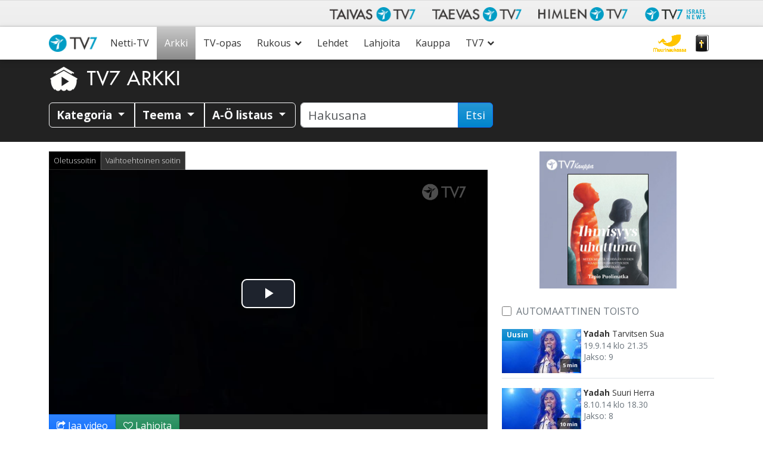

--- FILE ---
content_type: text/html; charset=UTF-8
request_url: https://www.tv7.fi/arkki/yadah/suuri-herra_p29956/
body_size: 57929
content:
<!doctype html>
<html class="no-js" lang="fi">
<head data-cast-api-enabled="true">
	<meta charset="utf-8">
	<meta http-equiv="X-UA-Compatible" content="IE=edge">
	<title>Yadah |  Suuri Herra | TV7</title>
	<meta name="viewport" content="width=device-width, initial-scale=1">

	<link rel="alternate" type="application/rss+xml" title="TV7 Feed" href="https://www.tv7.fi/feed/">
	<script>
	   document.cookie='resolution='+Math.max(screen.width,screen.height)+("devicePixelRatio" in window ? ","+devicePixelRatio : ",1")+'; path=/';
    </script>

<!-- Video.js core -->
<link href="https://www.tv7.fi/wp-content/themes/tv7-theme/assets/js/vendor/videojs/video-js.css?ver=8.6.1" rel="stylesheet">
<script src="https://www.tv7.fi/wp-content/themes/tv7-theme/assets/js/vendor/videojs/video.min.js?ver=8.6.1"></script>

<!-- Translation files -->
<script src="https://www.tv7.fi/wp-content/themes/tv7-theme/assets/js/vendor/videojs/fi.js?ver=1.1"></script>
<script src="https://www.tv7.fi/wp-content/themes/tv7-theme/assets/js/vendor/videojs/sv.js?ver=1.1"></script>
<script src="https://www.tv7.fi/wp-content/themes/tv7-theme/assets/js/vendor/videojs/ru.js?ver=1.1"></script>
<script src="https://www.tv7.fi/wp-content/themes/tv7-theme/assets/js/vendor/videojs/et.js"></script>
<!-- Plugins -->
<script src="https://www.tv7.fi/wp-content/themes/tv7-theme/assets/js/vendor/videojs/videojs.hotkeys.js"></script>

<script src="https://www.tv7.fi/wp-content/themes/tv7-theme/assets/js/vendor/videojs/videojs.airplay.js"></script>
<script src="https://www.tv7.fi/wp-content/themes/tv7-theme/assets/js/vendor/videojs/silvermine-videojs-chromecast.js?ver=1.4.1"></script>
<script src="https://www.gstatic.com/cv/js/sender/v1/cast_sender.js?loadCastFramework=1"></script> <!-- This needs to be after chromecast plugin -->

<script src="https://www.tv7.fi/wp-content/themes/tv7-theme/assets/js/vendor/videojs/videojs.ads.js"></script>
<script src="https://www.tv7.fi/wp-content/themes/tv7-theme/assets/js/vendor/videojs/videojs-preroll.js?ver=1.1"></script>

<script src="https://www.tv7.fi/wp-content/themes/tv7-theme/assets/js/vendor/videojs/videojs-tv7-resume.js"></script>
<script src="https://www.tv7.fi/wp-content/themes/tv7-theme/assets/js/vendor/videojs/videojs-tv7-playnext.js?ver=1.0"></script>
<script src="https://www.tv7.fi/wp-content/themes/tv7-theme/assets/js/vendor/videojs/videojs-errors.js"></script><meta name='robots' content='index, follow, max-image-preview:large, max-snippet:-1, max-video-preview:-1' />
	<style>img:is([sizes="auto" i], [sizes^="auto," i]) { contain-intrinsic-size: 3000px 1500px }</style>
	
<meta name="description" content="Keravan Helluntaiseurakunnan nuorten bändi Yadah tykittää Angela Meklinin johdolla. Mukana bändissä vieraileva tähti Guilherme Fares Brasiliasta!" />
<meta property="og:site_name" content="TV7" />
<meta property="og:description" content="Keravan Helluntaiseurakunnan nuorten bändi Yadah tykittää Angela Meklinin johdolla. Mukana bändissä vieraileva tähti Guilherme Fares Brasiliasta!" />
<meta property="og:title" content="Yadah -  Suuri Herra" />
<meta property="fb:app_id" content="223864360975385" />
<meta property="og:type" content="video.episode" />

<meta property="video:release_date" content="2014-10-08T18:30:00+03:00" />
<meta property="video:duration" content="600" />
<meta property="og:image:width" content="1024" />
<meta property="og:image:height" content="576" />
<meta property="og:image" content="https://www.tv7.fi/exodus-interfaces/image?id=8540" />
<meta property="og:image:type" content="image/jpg" />
<meta property="og:url" content="https://www.tv7.fi/arkki/yadah/suuri-herra_p29956/" />

<link rel="canonical" href="https://www.tv7.fi/arkki/yadah/suuri-herra_p29956/" />
<link rel="shortlink" href="https://www.tv7.fi/arkki/yadah/suuri-herra_p29956/" />
<script type="text/javascript">
/* <![CDATA[ */
window._wpemojiSettings = {"baseUrl":"https:\/\/s.w.org\/images\/core\/emoji\/16.0.1\/72x72\/","ext":".png","svgUrl":"https:\/\/s.w.org\/images\/core\/emoji\/16.0.1\/svg\/","svgExt":".svg","source":{"concatemoji":"https:\/\/www.tv7.fi\/wp-includes\/js\/wp-emoji-release.min.js?ver=b123d6446b461dc3dc065aac506c87ea"}};
/*! This file is auto-generated */
!function(s,n){var o,i,e;function c(e){try{var t={supportTests:e,timestamp:(new Date).valueOf()};sessionStorage.setItem(o,JSON.stringify(t))}catch(e){}}function p(e,t,n){e.clearRect(0,0,e.canvas.width,e.canvas.height),e.fillText(t,0,0);var t=new Uint32Array(e.getImageData(0,0,e.canvas.width,e.canvas.height).data),a=(e.clearRect(0,0,e.canvas.width,e.canvas.height),e.fillText(n,0,0),new Uint32Array(e.getImageData(0,0,e.canvas.width,e.canvas.height).data));return t.every(function(e,t){return e===a[t]})}function u(e,t){e.clearRect(0,0,e.canvas.width,e.canvas.height),e.fillText(t,0,0);for(var n=e.getImageData(16,16,1,1),a=0;a<n.data.length;a++)if(0!==n.data[a])return!1;return!0}function f(e,t,n,a){switch(t){case"flag":return n(e,"\ud83c\udff3\ufe0f\u200d\u26a7\ufe0f","\ud83c\udff3\ufe0f\u200b\u26a7\ufe0f")?!1:!n(e,"\ud83c\udde8\ud83c\uddf6","\ud83c\udde8\u200b\ud83c\uddf6")&&!n(e,"\ud83c\udff4\udb40\udc67\udb40\udc62\udb40\udc65\udb40\udc6e\udb40\udc67\udb40\udc7f","\ud83c\udff4\u200b\udb40\udc67\u200b\udb40\udc62\u200b\udb40\udc65\u200b\udb40\udc6e\u200b\udb40\udc67\u200b\udb40\udc7f");case"emoji":return!a(e,"\ud83e\udedf")}return!1}function g(e,t,n,a){var r="undefined"!=typeof WorkerGlobalScope&&self instanceof WorkerGlobalScope?new OffscreenCanvas(300,150):s.createElement("canvas"),o=r.getContext("2d",{willReadFrequently:!0}),i=(o.textBaseline="top",o.font="600 32px Arial",{});return e.forEach(function(e){i[e]=t(o,e,n,a)}),i}function t(e){var t=s.createElement("script");t.src=e,t.defer=!0,s.head.appendChild(t)}"undefined"!=typeof Promise&&(o="wpEmojiSettingsSupports",i=["flag","emoji"],n.supports={everything:!0,everythingExceptFlag:!0},e=new Promise(function(e){s.addEventListener("DOMContentLoaded",e,{once:!0})}),new Promise(function(t){var n=function(){try{var e=JSON.parse(sessionStorage.getItem(o));if("object"==typeof e&&"number"==typeof e.timestamp&&(new Date).valueOf()<e.timestamp+604800&&"object"==typeof e.supportTests)return e.supportTests}catch(e){}return null}();if(!n){if("undefined"!=typeof Worker&&"undefined"!=typeof OffscreenCanvas&&"undefined"!=typeof URL&&URL.createObjectURL&&"undefined"!=typeof Blob)try{var e="postMessage("+g.toString()+"("+[JSON.stringify(i),f.toString(),p.toString(),u.toString()].join(",")+"));",a=new Blob([e],{type:"text/javascript"}),r=new Worker(URL.createObjectURL(a),{name:"wpTestEmojiSupports"});return void(r.onmessage=function(e){c(n=e.data),r.terminate(),t(n)})}catch(e){}c(n=g(i,f,p,u))}t(n)}).then(function(e){for(var t in e)n.supports[t]=e[t],n.supports.everything=n.supports.everything&&n.supports[t],"flag"!==t&&(n.supports.everythingExceptFlag=n.supports.everythingExceptFlag&&n.supports[t]);n.supports.everythingExceptFlag=n.supports.everythingExceptFlag&&!n.supports.flag,n.DOMReady=!1,n.readyCallback=function(){n.DOMReady=!0}}).then(function(){return e}).then(function(){var e;n.supports.everything||(n.readyCallback(),(e=n.source||{}).concatemoji?t(e.concatemoji):e.wpemoji&&e.twemoji&&(t(e.twemoji),t(e.wpemoji)))}))}((window,document),window._wpemojiSettings);
/* ]]> */
</script>
<style id='wp-emoji-styles-inline-css' type='text/css'>

	img.wp-smiley, img.emoji {
		display: inline !important;
		border: none !important;
		box-shadow: none !important;
		height: 1em !important;
		width: 1em !important;
		margin: 0 0.07em !important;
		vertical-align: -0.1em !important;
		background: none !important;
		padding: 0 !important;
	}
</style>
<link rel='stylesheet' id='wp-block-library-css' href='https://www.tv7.fi/wp-includes/css/dist/block-library/style.min.css?ver=b123d6446b461dc3dc065aac506c87ea' type='text/css' media='all' />
<style id='classic-theme-styles-inline-css' type='text/css'>
/*! This file is auto-generated */
.wp-block-button__link{color:#fff;background-color:#32373c;border-radius:9999px;box-shadow:none;text-decoration:none;padding:calc(.667em + 2px) calc(1.333em + 2px);font-size:1.125em}.wp-block-file__button{background:#32373c;color:#fff;text-decoration:none}
</style>
<style id='global-styles-inline-css' type='text/css'>
:root{--wp--preset--aspect-ratio--square: 1;--wp--preset--aspect-ratio--4-3: 4/3;--wp--preset--aspect-ratio--3-4: 3/4;--wp--preset--aspect-ratio--3-2: 3/2;--wp--preset--aspect-ratio--2-3: 2/3;--wp--preset--aspect-ratio--16-9: 16/9;--wp--preset--aspect-ratio--9-16: 9/16;--wp--preset--color--black: #000000;--wp--preset--color--cyan-bluish-gray: #abb8c3;--wp--preset--color--white: #ffffff;--wp--preset--color--pale-pink: #f78da7;--wp--preset--color--vivid-red: #cf2e2e;--wp--preset--color--luminous-vivid-orange: #ff6900;--wp--preset--color--luminous-vivid-amber: #fcb900;--wp--preset--color--light-green-cyan: #7bdcb5;--wp--preset--color--vivid-green-cyan: #00d084;--wp--preset--color--pale-cyan-blue: #8ed1fc;--wp--preset--color--vivid-cyan-blue: #0693e3;--wp--preset--color--vivid-purple: #9b51e0;--wp--preset--gradient--vivid-cyan-blue-to-vivid-purple: linear-gradient(135deg,rgba(6,147,227,1) 0%,rgb(155,81,224) 100%);--wp--preset--gradient--light-green-cyan-to-vivid-green-cyan: linear-gradient(135deg,rgb(122,220,180) 0%,rgb(0,208,130) 100%);--wp--preset--gradient--luminous-vivid-amber-to-luminous-vivid-orange: linear-gradient(135deg,rgba(252,185,0,1) 0%,rgba(255,105,0,1) 100%);--wp--preset--gradient--luminous-vivid-orange-to-vivid-red: linear-gradient(135deg,rgba(255,105,0,1) 0%,rgb(207,46,46) 100%);--wp--preset--gradient--very-light-gray-to-cyan-bluish-gray: linear-gradient(135deg,rgb(238,238,238) 0%,rgb(169,184,195) 100%);--wp--preset--gradient--cool-to-warm-spectrum: linear-gradient(135deg,rgb(74,234,220) 0%,rgb(151,120,209) 20%,rgb(207,42,186) 40%,rgb(238,44,130) 60%,rgb(251,105,98) 80%,rgb(254,248,76) 100%);--wp--preset--gradient--blush-light-purple: linear-gradient(135deg,rgb(255,206,236) 0%,rgb(152,150,240) 100%);--wp--preset--gradient--blush-bordeaux: linear-gradient(135deg,rgb(254,205,165) 0%,rgb(254,45,45) 50%,rgb(107,0,62) 100%);--wp--preset--gradient--luminous-dusk: linear-gradient(135deg,rgb(255,203,112) 0%,rgb(199,81,192) 50%,rgb(65,88,208) 100%);--wp--preset--gradient--pale-ocean: linear-gradient(135deg,rgb(255,245,203) 0%,rgb(182,227,212) 50%,rgb(51,167,181) 100%);--wp--preset--gradient--electric-grass: linear-gradient(135deg,rgb(202,248,128) 0%,rgb(113,206,126) 100%);--wp--preset--gradient--midnight: linear-gradient(135deg,rgb(2,3,129) 0%,rgb(40,116,252) 100%);--wp--preset--font-size--small: 13px;--wp--preset--font-size--medium: 20px;--wp--preset--font-size--large: 36px;--wp--preset--font-size--x-large: 42px;--wp--preset--spacing--20: 0.44rem;--wp--preset--spacing--30: 0.67rem;--wp--preset--spacing--40: 1rem;--wp--preset--spacing--50: 1.5rem;--wp--preset--spacing--60: 2.25rem;--wp--preset--spacing--70: 3.38rem;--wp--preset--spacing--80: 5.06rem;--wp--preset--shadow--natural: 6px 6px 9px rgba(0, 0, 0, 0.2);--wp--preset--shadow--deep: 12px 12px 50px rgba(0, 0, 0, 0.4);--wp--preset--shadow--sharp: 6px 6px 0px rgba(0, 0, 0, 0.2);--wp--preset--shadow--outlined: 6px 6px 0px -3px rgba(255, 255, 255, 1), 6px 6px rgba(0, 0, 0, 1);--wp--preset--shadow--crisp: 6px 6px 0px rgba(0, 0, 0, 1);}:where(.is-layout-flex){gap: 0.5em;}:where(.is-layout-grid){gap: 0.5em;}body .is-layout-flex{display: flex;}.is-layout-flex{flex-wrap: wrap;align-items: center;}.is-layout-flex > :is(*, div){margin: 0;}body .is-layout-grid{display: grid;}.is-layout-grid > :is(*, div){margin: 0;}:where(.wp-block-columns.is-layout-flex){gap: 2em;}:where(.wp-block-columns.is-layout-grid){gap: 2em;}:where(.wp-block-post-template.is-layout-flex){gap: 1.25em;}:where(.wp-block-post-template.is-layout-grid){gap: 1.25em;}.has-black-color{color: var(--wp--preset--color--black) !important;}.has-cyan-bluish-gray-color{color: var(--wp--preset--color--cyan-bluish-gray) !important;}.has-white-color{color: var(--wp--preset--color--white) !important;}.has-pale-pink-color{color: var(--wp--preset--color--pale-pink) !important;}.has-vivid-red-color{color: var(--wp--preset--color--vivid-red) !important;}.has-luminous-vivid-orange-color{color: var(--wp--preset--color--luminous-vivid-orange) !important;}.has-luminous-vivid-amber-color{color: var(--wp--preset--color--luminous-vivid-amber) !important;}.has-light-green-cyan-color{color: var(--wp--preset--color--light-green-cyan) !important;}.has-vivid-green-cyan-color{color: var(--wp--preset--color--vivid-green-cyan) !important;}.has-pale-cyan-blue-color{color: var(--wp--preset--color--pale-cyan-blue) !important;}.has-vivid-cyan-blue-color{color: var(--wp--preset--color--vivid-cyan-blue) !important;}.has-vivid-purple-color{color: var(--wp--preset--color--vivid-purple) !important;}.has-black-background-color{background-color: var(--wp--preset--color--black) !important;}.has-cyan-bluish-gray-background-color{background-color: var(--wp--preset--color--cyan-bluish-gray) !important;}.has-white-background-color{background-color: var(--wp--preset--color--white) !important;}.has-pale-pink-background-color{background-color: var(--wp--preset--color--pale-pink) !important;}.has-vivid-red-background-color{background-color: var(--wp--preset--color--vivid-red) !important;}.has-luminous-vivid-orange-background-color{background-color: var(--wp--preset--color--luminous-vivid-orange) !important;}.has-luminous-vivid-amber-background-color{background-color: var(--wp--preset--color--luminous-vivid-amber) !important;}.has-light-green-cyan-background-color{background-color: var(--wp--preset--color--light-green-cyan) !important;}.has-vivid-green-cyan-background-color{background-color: var(--wp--preset--color--vivid-green-cyan) !important;}.has-pale-cyan-blue-background-color{background-color: var(--wp--preset--color--pale-cyan-blue) !important;}.has-vivid-cyan-blue-background-color{background-color: var(--wp--preset--color--vivid-cyan-blue) !important;}.has-vivid-purple-background-color{background-color: var(--wp--preset--color--vivid-purple) !important;}.has-black-border-color{border-color: var(--wp--preset--color--black) !important;}.has-cyan-bluish-gray-border-color{border-color: var(--wp--preset--color--cyan-bluish-gray) !important;}.has-white-border-color{border-color: var(--wp--preset--color--white) !important;}.has-pale-pink-border-color{border-color: var(--wp--preset--color--pale-pink) !important;}.has-vivid-red-border-color{border-color: var(--wp--preset--color--vivid-red) !important;}.has-luminous-vivid-orange-border-color{border-color: var(--wp--preset--color--luminous-vivid-orange) !important;}.has-luminous-vivid-amber-border-color{border-color: var(--wp--preset--color--luminous-vivid-amber) !important;}.has-light-green-cyan-border-color{border-color: var(--wp--preset--color--light-green-cyan) !important;}.has-vivid-green-cyan-border-color{border-color: var(--wp--preset--color--vivid-green-cyan) !important;}.has-pale-cyan-blue-border-color{border-color: var(--wp--preset--color--pale-cyan-blue) !important;}.has-vivid-cyan-blue-border-color{border-color: var(--wp--preset--color--vivid-cyan-blue) !important;}.has-vivid-purple-border-color{border-color: var(--wp--preset--color--vivid-purple) !important;}.has-vivid-cyan-blue-to-vivid-purple-gradient-background{background: var(--wp--preset--gradient--vivid-cyan-blue-to-vivid-purple) !important;}.has-light-green-cyan-to-vivid-green-cyan-gradient-background{background: var(--wp--preset--gradient--light-green-cyan-to-vivid-green-cyan) !important;}.has-luminous-vivid-amber-to-luminous-vivid-orange-gradient-background{background: var(--wp--preset--gradient--luminous-vivid-amber-to-luminous-vivid-orange) !important;}.has-luminous-vivid-orange-to-vivid-red-gradient-background{background: var(--wp--preset--gradient--luminous-vivid-orange-to-vivid-red) !important;}.has-very-light-gray-to-cyan-bluish-gray-gradient-background{background: var(--wp--preset--gradient--very-light-gray-to-cyan-bluish-gray) !important;}.has-cool-to-warm-spectrum-gradient-background{background: var(--wp--preset--gradient--cool-to-warm-spectrum) !important;}.has-blush-light-purple-gradient-background{background: var(--wp--preset--gradient--blush-light-purple) !important;}.has-blush-bordeaux-gradient-background{background: var(--wp--preset--gradient--blush-bordeaux) !important;}.has-luminous-dusk-gradient-background{background: var(--wp--preset--gradient--luminous-dusk) !important;}.has-pale-ocean-gradient-background{background: var(--wp--preset--gradient--pale-ocean) !important;}.has-electric-grass-gradient-background{background: var(--wp--preset--gradient--electric-grass) !important;}.has-midnight-gradient-background{background: var(--wp--preset--gradient--midnight) !important;}.has-small-font-size{font-size: var(--wp--preset--font-size--small) !important;}.has-medium-font-size{font-size: var(--wp--preset--font-size--medium) !important;}.has-large-font-size{font-size: var(--wp--preset--font-size--large) !important;}.has-x-large-font-size{font-size: var(--wp--preset--font-size--x-large) !important;}
:where(.wp-block-post-template.is-layout-flex){gap: 1.25em;}:where(.wp-block-post-template.is-layout-grid){gap: 1.25em;}
:where(.wp-block-columns.is-layout-flex){gap: 2em;}:where(.wp-block-columns.is-layout-grid){gap: 2em;}
:root :where(.wp-block-pullquote){font-size: 1.5em;line-height: 1.6;}
</style>
<link rel='stylesheet' id='contact-form-7-css' href='https://www.tv7.fi/wp-content/plugins/contact-form-7/includes/css/styles.css?ver=6.1.3' type='text/css' media='all' />
<link rel='stylesheet' id='megamenu-css' href='https://www.tv7.fi/wp-content/uploads/maxmegamenu/style.css?ver=c60104' type='text/css' media='all' />
<link rel='stylesheet' id='cf7cf-style-css' href='https://www.tv7.fi/wp-content/plugins/cf7-conditional-fields/style.css?ver=2.6.6' type='text/css' media='all' />
<link rel='stylesheet' id='tv7_theme_css-css' href='https://www.tv7.fi/wp-content/themes/tv7-theme/assets/css/_main.min.css?ver=1764938416' type='text/css' media='all' />
<link rel='stylesheet' id='tv7_child_theme_css-css' href='https://www.tv7.fi/wp-content/themes/tv7-theme-fi/style.css?ver=1761742329' type='text/css' media='all' />
<script type="text/javascript" src="https://www.tv7.fi/wp-includes/js/jquery/jquery.min.js?ver=3.7.1" id="jquery-core-js"></script>
<script type="text/javascript" src="https://www.tv7.fi/wp-includes/js/jquery/jquery-migrate.min.js?ver=3.4.1" id="jquery-migrate-js"></script>
<link rel="https://api.w.org/" href="https://www.tv7.fi/wp-json/" /><link rel="alternate" title="JSON" type="application/json" href="https://www.tv7.fi/wp-json/wp/v2/pages/261" /><link rel="EditURI" type="application/rsd+xml" title="RSD" href="https://www.tv7.fi/xmlrpc.php?rsd" />
<link rel='shortlink' href='https://www.tv7.fi/?p=261' />
<link rel="alternate" title="oEmbed (JSON)" type="application/json+oembed" href="https://www.tv7.fi/wp-json/oembed/1.0/embed?url=https%3A%2F%2Fwww.tv7.fi%2Farkki%2Fplayer%2F" />
<link rel="alternate" title="oEmbed (XML)" type="text/xml+oembed" href="https://www.tv7.fi/wp-json/oembed/1.0/embed?url=https%3A%2F%2Fwww.tv7.fi%2Farkki%2Fplayer%2F&#038;format=xml" />
      <!-- Global site tag (gtag.js) - Google Analytics -->
      <script async src="https://www.googletagmanager.com/gtag/js?id=G-R800NTK20R"></script>
      <script>
        window.dataLayer = window.dataLayer || [];
        function gtag(){dataLayer.push(arguments);}
        gtag('js', new Date());
        gtag('config', 'G-R800NTK20R');
      </script>
  
    <script>
  function fbq() {
    if (window.console) {
      console.log('Facebook pixel: ' + Array.prototype.slice.call(arguments));
    }
  }
    fbq('init', '');
    fbq('track', 'PageView');
</script>

<style type="text/css">/** Mega Menu CSS: fs **/</style>
</head>
<body class="wp-singular page-template page-template-vod-player page-template-vod-player-php page page-id-261 page-child parent-pageid-255 wp-theme-tv7-theme wp-child-theme-tv7-theme-fi vod-page mega-menu-primary-navigation player sidebar-primary">
<div id="fb-root"></div>
		<script async defer crossorigin="anonymous" src="https://connect.facebook.net/fi_FI/sdk.js#xfbml=1&version=v14.0" nonce="dncvK9Uo"></script><div id="back-to-top-pixel"></div>
<nav id="network-nav" class="navbar navbar-light navbar-expand-md">
      	<div class="container">
           	<button class="navbar-toggler ms-auto" type="button" data-bs-toggle="collapse" data-bs-target="#taivas-network-nav" aria-controls="taivas-network-nav" aria-expanded="false" aria-label="Toggle navigation">
               	<span class="icon-help-text">Kanavat</span>
               	<span class="sr-only">Näytä valikko</span>
               	<span class="navbar-toggler-icon"></span>
           	</button>

           	<div class="collapse navbar-collapse" id="taivas-network-nav">
		   		<ul class="nav navbar-nav ms-auto mb-1 mb-md-0">
					<li class="nav-item">
						<a class="nav-link" href="https://www.tv7.fi/" target="_blank">
							<picture>
								<source srcset="https://www.tv7.fi/wp-content/themes/tv7-theme/assets/img/logo_tv7.avif" type="image/avif">
								<img src="https://www.tv7.fi/wp-content/themes/tv7-theme/assets/img/logo_tv7.png" alt="Taivas TV7" />
							</picture>
						</a>
					</li>
					<li class="nav-item">
						<a class="nav-link" href="https://www.tv7.ee/" target="_blank">
							<picture>
								<source srcset="https://www.tv7.fi/wp-content/themes/tv7-theme/assets/img/logo_taevas.avif" type="image/avif">
								<img src="https://www.tv7.fi/wp-content/themes/tv7-theme/assets/img/logo_taevas.png" alt="Taevas TV7" />
							</picture>
						</a>
					</li>
					<li class="nav-item">
						<a class="nav-link" href="https://www.himlentv7.se/" target="_blank">
							<picture>
								<source srcset="https://www.tv7.fi/wp-content/themes/tv7-theme/assets/img/logo_himlen.avif" type="image/avif">
								<img src="https://www.tv7.fi/wp-content/themes/tv7-theme/assets/img/logo_himlen.png" alt="Himlen TV7" />
							</picture>
						</a>
					</li>
					<li class="nav-item">
						<a class="nav-link" href="https://www.tv7israelnews.com/" target="_blank">
							<picture>
								<source srcset="https://www.tv7.fi/wp-content/themes/tv7-theme/assets/img/logo_israel.avif" type="image/avif">
								<img src="https://www.tv7.fi/wp-content/themes/tv7-theme/assets/img/logo_israel.png" alt="TV7 Israel news" />
							</picture>
						</a>
					</li>
				</ul>
          	</div>
		</div>
    </nav><nav id="nav" class="top-sticky">
    <div class="container">
        <div id="mega-menu-wrap-primary_navigation" class="mega-menu-wrap"><div class="mega-menu-toggle"><div class="mega-toggle-blocks-left"><div class='mega-toggle-block mega-spacer-block mega-toggle-block-1' id='mega-toggle-block-1'></div></div><div class="mega-toggle-blocks-center"></div><div class="mega-toggle-blocks-right"><div class='mega-toggle-block mega-spacer-block mega-toggle-block-2' id='mega-toggle-block-2'></div><div class='mega-toggle-block mega-menu-toggle-block mega-toggle-block-3' id='mega-toggle-block-3' tabindex='0'><button class='mega-toggle-standard mega-toggle-label' aria-expanded='false'><span class='mega-toggle-label-closed'>Valikko</span><span class='mega-toggle-label-open'>Valikko</span></button></div></div></div><ul id="mega-menu-primary_navigation" class="mega-menu max-mega-menu mega-menu-horizontal mega-no-js" data-event="hover_intent" data-effect="fade_up" data-effect-speed="200" data-effect-mobile="disabled" data-effect-speed-mobile="0" data-mobile-force-width="false" data-second-click="go" data-document-click="collapse" data-vertical-behaviour="standard" data-breakpoint="991" data-unbind="true" data-mobile-state="collapse_all" data-mobile-direction="vertical" data-hover-intent-timeout="300" data-hover-intent-interval="100"><li class="mega-menu-item mega-menu-item-type-post_type mega-menu-item-object-page mega-menu-item-home mega-align-bottom-left mega-menu-flyout mega-menu-item-6518" id="mega-menu-item-6518"><a class="mega-menu-link" href="https://www.tv7.fi/" tabindex="0">Etusivu</a></li><li class="mega-menu-item mega-menu-item-type-post_type mega-menu-item-object-page mega-align-bottom-left mega-menu-flyout mega-menu-item-4188" id="mega-menu-item-4188"><a class="mega-menu-link" href="https://www.tv7.fi/netti-tv/" tabindex="0">Netti-TV</a></li><li class="mega-menu-item mega-menu-item-type-post_type mega-menu-item-object-page mega-current-page-ancestor mega-align-bottom-left mega-menu-flyout mega-menu-item-277" id="mega-menu-item-277"><a class="mega-menu-link" href="https://www.tv7.fi/arkki/" tabindex="0">Arkki</a></li><li class="mega-menu-item mega-menu-item-type-post_type mega-menu-item-object-page mega-align-bottom-left mega-menu-flyout mega-menu-item-6065" id="mega-menu-item-6065"><a class="mega-menu-link" href="https://www.tv7.fi/tv-opas/" tabindex="0">TV-opas</a></li><li class="mega-menu-item mega-menu-item-type-post_type mega-menu-item-object-page mega-menu-item-has-children mega-align-bottom-left mega-menu-flyout mega-menu-item-6534" id="mega-menu-item-6534"><a class="mega-menu-link" href="https://www.tv7.fi/suorat-rukousohjelmat/" aria-expanded="false" tabindex="0">Rukous<span class="mega-indicator" aria-hidden="true"></span></a>
<ul class="mega-sub-menu">
<li class="mega-menu-item mega-menu-item-type-post_type mega-menu-item-object-page mega-menu-item-6533" id="mega-menu-item-6533"><a class="mega-menu-link" href="https://www.tv7.fi/suorat-rukousohjelmat/">Suorat rukousohjelmat</a></li><li class="mega-menu-item mega-menu-item-type-custom mega-menu-item-object-custom mega-menu-item-6537" id="mega-menu-item-6537"><a class="mega-menu-link" href="https://www.tv7.fi/suorat-rukousohjelmat/#headingTwo">Lähetä rukouspyyntö</a></li><li class="mega-muurinaukossa-logo mega-menu-item mega-menu-item-type-custom mega-menu-item-object-custom mega-menu-item-34771 muurinaukossa-logo" id="mega-menu-item-34771"><a target="_blank" class="mega-menu-link" href="https://muurinaukossa.tv7.fi">Muurinaukossa -rukousarmeija</a></li></ul>
</li><li class="mega-menu-item mega-menu-item-type-post_type mega-menu-item-object-page mega-align-bottom-left mega-menu-flyout mega-menu-item-6539" id="mega-menu-item-6539"><a class="mega-menu-link" href="https://www.tv7.fi/lehdet/" tabindex="0">Lehdet</a></li><li class="mega-menu-item mega-menu-item-type-post_type mega-menu-item-object-page mega-align-bottom-left mega-menu-flyout mega-menu-item-6519" id="mega-menu-item-6519"><a class="mega-menu-link" href="https://www.tv7.fi/lahjoita/" tabindex="0">Lahjoita</a></li><li class="mega-menu-item mega-menu-item-type-custom mega-menu-item-object-custom mega-align-bottom-left mega-menu-flyout mega-menu-item-4194" id="mega-menu-item-4194"><a target="_blank" class="mega-menu-link" href="https://kauppa.tv7.fi" tabindex="0">Kauppa</a></li><li class="mega-menu-item mega-menu-item-type-post_type mega-menu-item-object-page mega-menu-item-has-children mega-align-bottom-left mega-menu-flyout mega-menu-item-6526" id="mega-menu-item-6526"><a class="mega-menu-link" href="https://www.tv7.fi/tietoa/" aria-expanded="false" tabindex="0">TV7<span class="mega-indicator" aria-hidden="true"></span></a>
<ul class="mega-sub-menu">
<li class="mega-menu-item mega-menu-item-type-post_type mega-menu-item-object-page mega-menu-item-6512" id="mega-menu-item-6512"><a class="mega-menu-link" href="https://www.tv7.fi/tietoa/">Mikä on TV7?</a></li><li class="mega-menu-item mega-menu-item-type-post_type mega-menu-item-object-page mega-menu-item-6513" id="mega-menu-item-6513"><a class="mega-menu-link" href="https://www.tv7.fi/katso/">Näin katsot</a></li><li class="mega-menu-item mega-menu-item-type-post_type mega-menu-item-object-page mega-menu-item-6527" id="mega-menu-item-6527"><a class="mega-menu-link" href="https://www.tv7.fi/vapaaehtoistyo/">Vapaaehtoistyö</a></li><li class="mega-menu-item mega-menu-item-type-taxonomy mega-menu-item-object-category mega-menu-item-5004" id="mega-menu-item-5004"><a class="mega-menu-link" href="https://www.tv7.fi/category/tyopaikat/">Työpaikat</a></li><li class="mega-menu-item mega-menu-item-type-post_type mega-menu-item-object-page mega-menu-item-6528" id="mega-menu-item-6528"><a class="mega-menu-link" href="https://www.tv7.fi/mainonta/">Mainonta</a></li><li class="mega-menu-item mega-menu-item-type-post_type mega-menu-item-object-page mega-menu-item-21569" id="mega-menu-item-21569"><a class="mega-menu-link" href="https://www.tv7.fi/medialle/">Medialle</a></li><li class="mega-menu-item mega-menu-item-type-post_type mega-menu-item-object-page mega-menu-item-457" id="mega-menu-item-457"><a class="mega-menu-link" href="https://www.tv7.fi/palaute/">Palaute</a></li><li class="mega-menu-item mega-menu-item-type-custom mega-menu-item-object-custom mega-menu-item-32780" id="mega-menu-item-32780"><a class="mega-menu-link" href="https://www.tv7.fi/live">Suorat nettisivuilla</a></li><li class="mega-menu-item mega-menu-item-type-post_type mega-menu-item-object-page mega-menu-item-6524" id="mega-menu-item-6524"><a class="mega-menu-link" href="https://www.tv7.fi/tutustu-jeesukseen/">Tutustu Jeesukseen</a></li><li class="mega-menu-item mega-menu-item-type-post_type mega-menu-item-object-page mega-menu-item-6520" id="mega-menu-item-6520"><a class="mega-menu-link" href="https://www.tv7.fi/yhteystiedot/">Yhteystiedot</a></li></ul>
</li><li class="mega-menu-item mega-menu-item-type-custom mega-menu-item-object-custom mega-align-bottom-left mega-menu-flyout mega-menu-item-6523" id="mega-menu-item-6523"><a class="mega-menu-link" href="#bibleVerseContent" tabindex="0">Sana</a></li><li class="mega-menu-item mega-menu-item-type-custom mega-menu-item-object-custom mega-align-bottom-left mega-menu-flyout mega-menu-item-87854" id="mega-menu-item-87854"><a target="_blank" class="mega-menu-link" href="https://muurinaukossa.tv7.fi/" tabindex="0">Muurinaukossa</a></li></ul></div>    </div>
</nav>


	<div class="position-relative">
		<div id="bibleVerseContent" class="text-white bg-black w-100 top-0 start-0 p-3 rounded-5 rounded-top-0 bible-verse collapse" style="--bs-bg-opacity: .9;">
			<div class="row">
				<div class="col">
					<button type="button" style="--bs-btn-bg: #333; --bs-btn-color: var(--bs-white); --bs-btn-hover-bg: #444;" class="close-verse btn float-end" data-bs-toggle="collapse" data-bs-target="#bibleVerseContent">Sulje [x]</button>
				</div>
			</div>
			<figure class="text-center">
							<blockquote class="blockquote fst-italic fs-3">
					<p>Mutta olkaa sanan tekijöitä, eikä vain sen kuulijoita, pettäen itsenne.</p> 
				</blockquote>
				<p class="blockquote-footer fs-4">
					<a href="https://raamattu.uskonkirjat.net/api/dailyword/FinPR" target="_blank"><cite title="Jaak. 1:22" class="reference">Jaak. 1:22</cite> <span class="source">KR33/38</span></a>
				</p>
						</figure>
		</div>
	</div>


<section class="arkki-header pt-2 pb-0">
    <div class="container">
        <div class="row">
            <div class="col">
                <a class="text-decoration-none" title="Arkin etusivulle" href="https://www.tv7.fi/arkki">
                    <img class="arkki-logo img-fluid" alt="TV7 Arkki logo" src="https://www.tv7.fi/wp-content/themes/tv7-theme-fi/assets/img/arkki_logo_valkoinen.png">
                    <span class="arkki-title text-white"> TV7 ARKKI </span>
                </a>
            </div>
        </div>
    </div>
</section>

<section id="tv7-vod-utilities">
    <div class="container">
        <div class="row">
            <div class="col-md-12">

                
                <div class="vod-util-nav btn-group flex-wrap pb-2 pb-lg-0" role="toolbar">
                    <div class="btn-group">
                        <button type="button" class="btn btn-outline-light dropdown-toggle" data-bs-toggle="dropdown" data-flip="false" aria-expanded="false">
                            Kategoria                        </button>
                        <div class="dropdown-menu" role="menu"><a id="cat-3" class="dropdown-item" title="Ajankohtais- ja asiaohjelmat" href="https://www.tv7.fi/arkki/ajankohtais-ja-asiaohjelmat_3/">Ajankohtais- ja asiaohjelmat</a><a id="cat-11" class="dropdown-item" title="Elokuvat ja dokumentit" href="https://www.tv7.fi/arkki/elokuvat-ja-dokumentit_11/">Elokuvat ja dokumentit</a><a id="cat-9" class="dropdown-item" title="Henkilökuvat" href="https://www.tv7.fi/arkki/henkilokuvat_9/">Henkilökuvat</a><a id="cat-10" class="dropdown-item" title="Israel" href="https://www.tv7.fi/arkki/israel_10/8/">Israel</a><a id="cat-12" class="dropdown-item" title="Juhlapyhät" href="https://www.tv7.fi/arkki/juhlapyhat_12/16/">Juhlapyhät</a><a id="cat-1" class="dropdown-item" title="Lapset" href="https://www.tv7.fi/arkki/lapset_1/1/">Lapset</a><a id="cat-5" class="dropdown-item" title="Musiikki ja taide" href="https://www.tv7.fi/arkki/musiikki-ja-taide_5/7/">Musiikki ja taide</a><a id="cat-8" class="dropdown-item" title="Nuoret" href="https://www.tv7.fi/arkki/nuoret_8/2/">Nuoret</a><a id="cat-2" class="dropdown-item" title="Opetus" href="https://www.tv7.fi/arkki/opetus_2/">Opetus</a><a id="cat-6" class="dropdown-item" title="Rukous ja sielunhoito" href="https://www.tv7.fi/arkki/rukous-ja-sielunhoito_6/">Rukous ja sielunhoito</a><a id="cat-7" class="dropdown-item" title="Tapahtumat ja kokoustaltioinnit" href="https://www.tv7.fi/arkki/tapahtumat-ja-kokoustaltioinnit_7/14/">Tapahtumat ja kokoustaltioinnit</a></div>                    </div>
                                    <div class="btn-group">
                        <button type="button" href="#themeCollapseContent" data-bs-toggle="collapse" id="theme-menu" class="btn btn-outline-light dropdown-toggle" aria-expanded="false" aria-controls="themeCollapseContent">
                            Teema                        </button>   
                    </div>
                
                    <button id="azCollapse" href="#azCollapseContent" class="btn btn-outline-light dropdown-toggle" aria-expanded="false" aria-controls="azCollapseContent" role="button" data-bs-toggle="collapse">
                        A-Ö listaus                    </button>
                </div>

                <form class="vod-search form-search form-inline pb-1" action="https://www.tv7.fi/arkki/search/" method="get" autocomplete="on">
                    <div class="input-group ui-widget ps-0 ps-md-2">
                        <input name="q" id="vodAutocomplete" type="search" class="form-control search-query" data-vod="FI1" placeholder="Hakusana" value="" />
                        <button type="submit" class="btn btn-primary">Etsi</button>
                    </div>
                </form>
            </div>

            <div id="themeCollapseContent" class="theme-list col-12 collapse">
                        <ul class="row imagelist themelist mb-0"><li class="col-6 col-md-4 col-lg-3 imagelist-item p-1 mb-1">
                            <a class="aspect-ratio-wrapper sixteen-by-nine" href="https://www.tv7.fi/elamaa-raamatusta/">
                            <div class="aspect-ratio-content">   
                                <figure class="img-placeholder">
                                    <picture>
						<source srcset="https://www.tv7.fi/wp-content/uploads/2021/12/Raamattu_ADobrin-raamattu-300x169.avif 300w, https://www.tv7.fi/wp-content/uploads/2021/12/Raamattu_ADobrin-raamattu-1024x576.avif 1024w, https://www.tv7.fi/wp-content/uploads/2021/12/Raamattu_ADobrin-raamattu-768x432.avif 768w, https://www.tv7.fi/wp-content/uploads/2021/12/Raamattu_ADobrin-raamattu-1536x864.avif 1536w, https://www.tv7.fi/wp-content/uploads/2021/12/Raamattu_ADobrin-raamattu.avif 1920w" sizes="(max-width: 575px) 50vw, (max-width: 767px) 262px, (max-width: 1199px) 232px, 277px" type="image/avif">
						<source srcset="https://www.tv7.fi/wp-content/uploads/2021/12/Raamattu_ADobrin-raamattu-300x169.webp 300w, https://www.tv7.fi/wp-content/uploads/2021/12/Raamattu_ADobrin-raamattu-1024x576.webp 1024w, https://www.tv7.fi/wp-content/uploads/2021/12/Raamattu_ADobrin-raamattu-768x432.webp 768w, https://www.tv7.fi/wp-content/uploads/2021/12/Raamattu_ADobrin-raamattu-1536x864.webp 1536w, https://www.tv7.fi/wp-content/uploads/2021/12/Raamattu_ADobrin-raamattu.webp 1920w" sizes="(max-width: 575px) 50vw, (max-width: 767px) 262px, (max-width: 1199px) 232px, 277px" type="image/webp">
						<img class="img-fluid position-absolute h-100 w-100 of-cover theme-image" src="https://www.tv7.fi/wp-content/uploads/2021/12/Raamattu_ADobrin-raamattu.jpg" alt="image" srcset="https://www.tv7.fi/wp-content/uploads/2021/12/Raamattu_ADobrin-raamattu-300x169.jpg 300w, https://www.tv7.fi/wp-content/uploads/2021/12/Raamattu_ADobrin-raamattu-1024x576.jpg 1024w, https://www.tv7.fi/wp-content/uploads/2021/12/Raamattu_ADobrin-raamattu-768x432.jpg 768w, https://www.tv7.fi/wp-content/uploads/2021/12/Raamattu_ADobrin-raamattu-1536x864.jpg 1536w, https://www.tv7.fi/wp-content/uploads/2021/12/Raamattu_ADobrin-raamattu.jpg 1920w" sizes="(max-width: 575px) 50vw, (max-width: 767px) 262px, (max-width: 1199px) 232px, 277px">
					</picture>
                                </figure>
                                <div class="d-flex h-100 justify-content-center align-items-center">
                                    <h3 class="p-1 text-white text-center theme-name">Elämää Raamatusta</h3>
                                </div>
                            </div>
                        </a>
                    </li><li class="col-6 col-md-4 col-lg-3 imagelist-item p-1 mb-1">
                            <a class="aspect-ratio-wrapper sixteen-by-nine" href="https://www.tv7.fi/holokausti-ja-antisemitismi/">
                            <div class="aspect-ratio-content">   
                                <figure class="img-placeholder">
                                    <picture>
						<source srcset="https://www.tv7.fi/wp-content/uploads/2022/04/holocaust-muokattu-300x169.avif 300w, https://www.tv7.fi/wp-content/uploads/2022/04/holocaust-muokattu-1024x576.avif 1024w, https://www.tv7.fi/wp-content/uploads/2022/04/holocaust-muokattu-768x432.avif 768w, https://www.tv7.fi/wp-content/uploads/2022/04/holocaust-muokattu-1536x864.avif 1536w, https://www.tv7.fi/wp-content/uploads/2022/04/holocaust-muokattu.avif 1920w" sizes="(max-width: 575px) 50vw, (max-width: 767px) 262px, (max-width: 1199px) 232px, 277px" type="image/avif">
						<source srcset="https://www.tv7.fi/wp-content/uploads/2022/04/holocaust-muokattu-300x169.webp 300w, https://www.tv7.fi/wp-content/uploads/2022/04/holocaust-muokattu-1024x576.webp 1024w, https://www.tv7.fi/wp-content/uploads/2022/04/holocaust-muokattu-768x432.webp 768w, https://www.tv7.fi/wp-content/uploads/2022/04/holocaust-muokattu-1536x864.webp 1536w, https://www.tv7.fi/wp-content/uploads/2022/04/holocaust-muokattu.webp 1920w" sizes="(max-width: 575px) 50vw, (max-width: 767px) 262px, (max-width: 1199px) 232px, 277px" type="image/webp">
						<img class="img-fluid position-absolute h-100 w-100 of-cover theme-image" src="https://www.tv7.fi/wp-content/uploads/2022/04/holocaust-muokattu.jpg" alt="image" srcset="https://www.tv7.fi/wp-content/uploads/2022/04/holocaust-muokattu-300x169.jpg 300w, https://www.tv7.fi/wp-content/uploads/2022/04/holocaust-muokattu-1024x576.jpg 1024w, https://www.tv7.fi/wp-content/uploads/2022/04/holocaust-muokattu-768x432.jpg 768w, https://www.tv7.fi/wp-content/uploads/2022/04/holocaust-muokattu-1536x864.jpg 1536w, https://www.tv7.fi/wp-content/uploads/2022/04/holocaust-muokattu.jpg 1920w" sizes="(max-width: 575px) 50vw, (max-width: 767px) 262px, (max-width: 1199px) 232px, 277px">
					</picture>
                                </figure>
                                <div class="d-flex h-100 justify-content-center align-items-center">
                                    <h3 class="p-1 text-white text-center theme-name">Holokausti ja antisemitismi</h3>
                                </div>
                            </div>
                        </a>
                    </li><li class="col-6 col-md-4 col-lg-3 imagelist-item p-1 mb-1">
                            <a class="aspect-ratio-wrapper sixteen-by-nine" href="https://www.tv7.fi/ihmisia-ja-tarinoita/">
                            <div class="aspect-ratio-content">   
                                <figure class="img-placeholder">
                                    <picture>
						<source srcset="https://www.tv7.fi/wp-content/uploads/2021/12/Naiset-takaa-kurkkaus-some-300x169.avif 300w, https://www.tv7.fi/wp-content/uploads/2021/12/Naiset-takaa-kurkkaus-some.avif 700w" sizes="(max-width: 575px) 50vw, (max-width: 767px) 262px, (max-width: 1199px) 232px, 277px" type="image/avif">
						<source srcset="https://www.tv7.fi/wp-content/uploads/2021/12/Naiset-takaa-kurkkaus-some-300x169.webp 300w, https://www.tv7.fi/wp-content/uploads/2021/12/Naiset-takaa-kurkkaus-some.webp 700w" sizes="(max-width: 575px) 50vw, (max-width: 767px) 262px, (max-width: 1199px) 232px, 277px" type="image/webp">
						<img class="img-fluid position-absolute h-100 w-100 of-cover theme-image" src="https://www.tv7.fi/wp-content/uploads/2021/12/Naiset-takaa-kurkkaus-some.jpg" alt="image" srcset="https://www.tv7.fi/wp-content/uploads/2021/12/Naiset-takaa-kurkkaus-some-300x169.jpg 300w, https://www.tv7.fi/wp-content/uploads/2021/12/Naiset-takaa-kurkkaus-some.jpg 700w" sizes="(max-width: 575px) 50vw, (max-width: 767px) 262px, (max-width: 1199px) 232px, 277px">
					</picture>
                                </figure>
                                <div class="d-flex h-100 justify-content-center align-items-center">
                                    <h3 class="p-1 text-white text-center theme-name">Ihmisiä ja tarinoita</h3>
                                </div>
                            </div>
                        </a>
                    </li><li class="col-6 col-md-4 col-lg-3 imagelist-item p-1 mb-1">
                            <a class="aspect-ratio-wrapper sixteen-by-nine" href="https://www.tv7.fi/israelin-maa-ja-kulttuuri/">
                            <div class="aspect-ratio-content">   
                                <figure class="img-placeholder">
                                    <picture>
						<source srcset="https://www.tv7.fi/wp-content/uploads/2022/04/Israel-kulttuuri-300x169.avif 300w, https://www.tv7.fi/wp-content/uploads/2022/04/Israel-kulttuuri-1024x576.avif 1024w, https://www.tv7.fi/wp-content/uploads/2022/04/Israel-kulttuuri-768x432.avif 768w, https://www.tv7.fi/wp-content/uploads/2022/04/Israel-kulttuuri-1536x864.avif 1536w, https://www.tv7.fi/wp-content/uploads/2022/04/Israel-kulttuuri.avif 1920w" sizes="(max-width: 575px) 50vw, (max-width: 767px) 262px, (max-width: 1199px) 232px, 277px" type="image/avif">
						<source srcset="https://www.tv7.fi/wp-content/uploads/2022/04/Israel-kulttuuri-300x169.webp 300w, https://www.tv7.fi/wp-content/uploads/2022/04/Israel-kulttuuri-1024x576.webp 1024w, https://www.tv7.fi/wp-content/uploads/2022/04/Israel-kulttuuri-768x432.webp 768w, https://www.tv7.fi/wp-content/uploads/2022/04/Israel-kulttuuri-1536x864.webp 1536w, https://www.tv7.fi/wp-content/uploads/2022/04/Israel-kulttuuri.webp 1920w" sizes="(max-width: 575px) 50vw, (max-width: 767px) 262px, (max-width: 1199px) 232px, 277px" type="image/webp">
						<img class="img-fluid position-absolute h-100 w-100 of-cover theme-image" src="https://www.tv7.fi/wp-content/uploads/2022/04/Israel-kulttuuri.jpg" alt="image" srcset="https://www.tv7.fi/wp-content/uploads/2022/04/Israel-kulttuuri-300x169.jpg 300w, https://www.tv7.fi/wp-content/uploads/2022/04/Israel-kulttuuri-1024x576.jpg 1024w, https://www.tv7.fi/wp-content/uploads/2022/04/Israel-kulttuuri-768x432.jpg 768w, https://www.tv7.fi/wp-content/uploads/2022/04/Israel-kulttuuri-1536x864.jpg 1536w, https://www.tv7.fi/wp-content/uploads/2022/04/Israel-kulttuuri.jpg 1920w" sizes="(max-width: 575px) 50vw, (max-width: 767px) 262px, (max-width: 1199px) 232px, 277px">
					</picture>
                                </figure>
                                <div class="d-flex h-100 justify-content-center align-items-center">
                                    <h3 class="p-1 text-white text-center theme-name">Israelin maa ja kulttuuri</h3>
                                </div>
                            </div>
                        </a>
                    </li><li class="col-6 col-md-4 col-lg-3 imagelist-item p-1 mb-1">
                            <a class="aspect-ratio-wrapper sixteen-by-nine" href="https://www.tv7.fi/naiset-raamatussa-ja-kanavalla/">
                            <div class="aspect-ratio-content">   
                                <figure class="img-placeholder">
                                    <picture>
						<source srcset="https://www.tv7.fi/wp-content/uploads/2022/05/ylakuva-naiset-teema-2-300x169.avif 300w, https://www.tv7.fi/wp-content/uploads/2022/05/ylakuva-naiset-teema-2-1024x577.avif 1024w, https://www.tv7.fi/wp-content/uploads/2022/05/ylakuva-naiset-teema-2-768x432.avif 768w, https://www.tv7.fi/wp-content/uploads/2022/05/ylakuva-naiset-teema-2-1536x865.avif 1536w, https://www.tv7.fi/wp-content/uploads/2022/05/ylakuva-naiset-teema-2.avif 2048w" sizes="(max-width: 575px) 50vw, (max-width: 767px) 262px, (max-width: 1199px) 232px, 277px" type="image/avif">
						<source srcset="https://www.tv7.fi/wp-content/uploads/2022/05/ylakuva-naiset-teema-2-300x169.webp 300w, https://www.tv7.fi/wp-content/uploads/2022/05/ylakuva-naiset-teema-2-1024x577.webp 1024w, https://www.tv7.fi/wp-content/uploads/2022/05/ylakuva-naiset-teema-2-768x432.webp 768w, https://www.tv7.fi/wp-content/uploads/2022/05/ylakuva-naiset-teema-2-1536x865.webp 1536w, https://www.tv7.fi/wp-content/uploads/2022/05/ylakuva-naiset-teema-2.webp 2048w" sizes="(max-width: 575px) 50vw, (max-width: 767px) 262px, (max-width: 1199px) 232px, 277px" type="image/webp">
						<img class="img-fluid position-absolute h-100 w-100 of-cover theme-image" src="https://www.tv7.fi/wp-content/uploads/2022/05/ylakuva-naiset-teema-2.png" alt="image" srcset="https://www.tv7.fi/wp-content/uploads/2022/05/ylakuva-naiset-teema-2-300x169.png 300w, https://www.tv7.fi/wp-content/uploads/2022/05/ylakuva-naiset-teema-2-1024x577.png 1024w, https://www.tv7.fi/wp-content/uploads/2022/05/ylakuva-naiset-teema-2-768x432.png 768w, https://www.tv7.fi/wp-content/uploads/2022/05/ylakuva-naiset-teema-2-1536x865.png 1536w, https://www.tv7.fi/wp-content/uploads/2022/05/ylakuva-naiset-teema-2.png 2048w" sizes="(max-width: 575px) 50vw, (max-width: 767px) 262px, (max-width: 1199px) 232px, 277px">
					</picture>
                                </figure>
                                <div class="d-flex h-100 justify-content-center align-items-center">
                                    <h3 class="p-1 text-white text-center theme-name">Naiset Raamatussa ja kanavalla</h3>
                                </div>
                            </div>
                        </a>
                    </li><li class="col-6 col-md-4 col-lg-3 imagelist-item p-1 mb-1">
                            <a class="aspect-ratio-wrapper sixteen-by-nine" href="https://www.tv7.fi/paasiainen/">
                            <div class="aspect-ratio-content">   
                                <figure class="img-placeholder">
                                    <picture>
						<source srcset="https://www.tv7.fi/wp-content/uploads/2021/03/Kolme-ristia-paasiainen-nettisivut-300x169.avif 300w, https://www.tv7.fi/wp-content/uploads/2021/03/Kolme-ristia-paasiainen-nettisivut-1024x576.avif 1024w, https://www.tv7.fi/wp-content/uploads/2021/03/Kolme-ristia-paasiainen-nettisivut-768x432.avif 768w, https://www.tv7.fi/wp-content/uploads/2021/03/Kolme-ristia-paasiainen-nettisivut-1536x864.avif 1536w, https://www.tv7.fi/wp-content/uploads/2021/03/Kolme-ristia-paasiainen-nettisivut.avif 1920w" sizes="(max-width: 575px) 50vw, (max-width: 767px) 262px, (max-width: 1199px) 232px, 277px" type="image/avif">
						<source srcset="https://www.tv7.fi/wp-content/uploads/2021/03/Kolme-ristia-paasiainen-nettisivut-300x169.webp 300w, https://www.tv7.fi/wp-content/uploads/2021/03/Kolme-ristia-paasiainen-nettisivut-1024x576.webp 1024w, https://www.tv7.fi/wp-content/uploads/2021/03/Kolme-ristia-paasiainen-nettisivut-768x432.webp 768w, https://www.tv7.fi/wp-content/uploads/2021/03/Kolme-ristia-paasiainen-nettisivut-1536x864.webp 1536w, https://www.tv7.fi/wp-content/uploads/2021/03/Kolme-ristia-paasiainen-nettisivut.webp 1920w" sizes="(max-width: 575px) 50vw, (max-width: 767px) 262px, (max-width: 1199px) 232px, 277px" type="image/webp">
						<img class="img-fluid position-absolute h-100 w-100 of-cover theme-image" src="https://www.tv7.fi/wp-content/uploads/2021/03/Kolme-ristia-paasiainen-nettisivut.jpg" alt="image" srcset="https://www.tv7.fi/wp-content/uploads/2021/03/Kolme-ristia-paasiainen-nettisivut-300x169.jpg 300w, https://www.tv7.fi/wp-content/uploads/2021/03/Kolme-ristia-paasiainen-nettisivut-1024x576.jpg 1024w, https://www.tv7.fi/wp-content/uploads/2021/03/Kolme-ristia-paasiainen-nettisivut-768x432.jpg 768w, https://www.tv7.fi/wp-content/uploads/2021/03/Kolme-ristia-paasiainen-nettisivut-1536x864.jpg 1536w, https://www.tv7.fi/wp-content/uploads/2021/03/Kolme-ristia-paasiainen-nettisivut.jpg 1920w" sizes="(max-width: 575px) 50vw, (max-width: 767px) 262px, (max-width: 1199px) 232px, 277px">
					</picture>
                                </figure>
                                <div class="d-flex h-100 justify-content-center align-items-center">
                                    <h3 class="p-1 text-white text-center theme-name">Pääsiäinen</h3>
                                </div>
                            </div>
                        </a>
                    </li><li class="col-6 col-md-4 col-lg-3 imagelist-item p-1 mb-1">
                            <a class="aspect-ratio-wrapper sixteen-by-nine" href="https://www.tv7.fi/rukous/">
                            <div class="aspect-ratio-content">   
                                <figure class="img-placeholder">
                                    <picture>
						<source srcset="https://www.tv7.fi/wp-content/uploads/2021/12/mika-luoma-d9ckWvhkUeQ-unsplash-scaled-1-300x169.avif 300w, https://www.tv7.fi/wp-content/uploads/2021/12/mika-luoma-d9ckWvhkUeQ-unsplash-scaled-1-1024x576.avif 1024w, https://www.tv7.fi/wp-content/uploads/2021/12/mika-luoma-d9ckWvhkUeQ-unsplash-scaled-1-768x432.avif 768w, https://www.tv7.fi/wp-content/uploads/2021/12/mika-luoma-d9ckWvhkUeQ-unsplash-scaled-1-1536x864.avif 1536w, https://www.tv7.fi/wp-content/uploads/2021/12/mika-luoma-d9ckWvhkUeQ-unsplash-scaled-1.avif 2048w" sizes="(max-width: 575px) 50vw, (max-width: 767px) 262px, (max-width: 1199px) 232px, 277px" type="image/avif">
						<source srcset="https://www.tv7.fi/wp-content/uploads/2021/12/mika-luoma-d9ckWvhkUeQ-unsplash-scaled-1-300x169.webp 300w, https://www.tv7.fi/wp-content/uploads/2021/12/mika-luoma-d9ckWvhkUeQ-unsplash-scaled-1-1024x576.webp 1024w, https://www.tv7.fi/wp-content/uploads/2021/12/mika-luoma-d9ckWvhkUeQ-unsplash-scaled-1-768x432.webp 768w, https://www.tv7.fi/wp-content/uploads/2021/12/mika-luoma-d9ckWvhkUeQ-unsplash-scaled-1-1536x864.webp 1536w, https://www.tv7.fi/wp-content/uploads/2021/12/mika-luoma-d9ckWvhkUeQ-unsplash-scaled-1.webp 2048w" sizes="(max-width: 575px) 50vw, (max-width: 767px) 262px, (max-width: 1199px) 232px, 277px" type="image/webp">
						<img class="img-fluid position-absolute h-100 w-100 of-cover theme-image" src="https://www.tv7.fi/wp-content/uploads/2021/12/mika-luoma-d9ckWvhkUeQ-unsplash-scaled-1.jpg" alt="image" srcset="https://www.tv7.fi/wp-content/uploads/2021/12/mika-luoma-d9ckWvhkUeQ-unsplash-scaled-1-300x169.jpg 300w, https://www.tv7.fi/wp-content/uploads/2021/12/mika-luoma-d9ckWvhkUeQ-unsplash-scaled-1-1024x576.jpg 1024w, https://www.tv7.fi/wp-content/uploads/2021/12/mika-luoma-d9ckWvhkUeQ-unsplash-scaled-1-768x432.jpg 768w, https://www.tv7.fi/wp-content/uploads/2021/12/mika-luoma-d9ckWvhkUeQ-unsplash-scaled-1-1536x864.jpg 1536w, https://www.tv7.fi/wp-content/uploads/2021/12/mika-luoma-d9ckWvhkUeQ-unsplash-scaled-1.jpg 2048w" sizes="(max-width: 575px) 50vw, (max-width: 767px) 262px, (max-width: 1199px) 232px, 277px">
					</picture>
                                </figure>
                                <div class="d-flex h-100 justify-content-center align-items-center">
                                    <h3 class="p-1 text-white text-center theme-name">Rukous</h3>
                                </div>
                            </div>
                        </a>
                    </li><li class="col-6 col-md-4 col-lg-3 imagelist-item p-1 mb-1">
                            <a class="aspect-ratio-wrapper sixteen-by-nine" href="https://www.tv7.fi/sallikaa-lasten-tulla/">
                            <div class="aspect-ratio-content">   
                                <figure class="img-placeholder">
                                    <picture>
						<source srcset="https://www.tv7.fi/wp-content/uploads/2023/04/Lastenohjelmat_netti-300x169.avif 300w, https://www.tv7.fi/wp-content/uploads/2023/04/Lastenohjelmat_netti-1024x576.avif 1024w, https://www.tv7.fi/wp-content/uploads/2023/04/Lastenohjelmat_netti-768x432.avif 768w, https://www.tv7.fi/wp-content/uploads/2023/04/Lastenohjelmat_netti-1536x864.avif 1536w, https://www.tv7.fi/wp-content/uploads/2023/04/Lastenohjelmat_netti.avif 2048w" sizes="(max-width: 575px) 50vw, (max-width: 767px) 262px, (max-width: 1199px) 232px, 277px" type="image/avif">
						<source srcset="https://www.tv7.fi/wp-content/uploads/2023/04/Lastenohjelmat_netti-300x169.webp 300w, https://www.tv7.fi/wp-content/uploads/2023/04/Lastenohjelmat_netti-1024x576.webp 1024w, https://www.tv7.fi/wp-content/uploads/2023/04/Lastenohjelmat_netti-768x432.webp 768w, https://www.tv7.fi/wp-content/uploads/2023/04/Lastenohjelmat_netti-1536x864.webp 1536w, https://www.tv7.fi/wp-content/uploads/2023/04/Lastenohjelmat_netti.webp 2048w" sizes="(max-width: 575px) 50vw, (max-width: 767px) 262px, (max-width: 1199px) 232px, 277px" type="image/webp">
						<img class="img-fluid position-absolute h-100 w-100 of-cover theme-image" src="https://www.tv7.fi/wp-content/uploads/2023/04/Lastenohjelmat_netti.jpg" alt="image" srcset="https://www.tv7.fi/wp-content/uploads/2023/04/Lastenohjelmat_netti-300x169.jpg 300w, https://www.tv7.fi/wp-content/uploads/2023/04/Lastenohjelmat_netti-1024x576.jpg 1024w, https://www.tv7.fi/wp-content/uploads/2023/04/Lastenohjelmat_netti-768x432.jpg 768w, https://www.tv7.fi/wp-content/uploads/2023/04/Lastenohjelmat_netti-1536x864.jpg 1536w, https://www.tv7.fi/wp-content/uploads/2023/04/Lastenohjelmat_netti.jpg 2048w" sizes="(max-width: 575px) 50vw, (max-width: 767px) 262px, (max-width: 1199px) 232px, 277px">
					</picture>
                                </figure>
                                <div class="d-flex h-100 justify-content-center align-items-center">
                                    <h3 class="p-1 text-white text-center theme-name">Sallikaa lasten tulla</h3>
                                </div>
                            </div>
                        </a>
                    </li><li class="col-6 col-md-4 col-lg-3 imagelist-item p-1 mb-1">
                            <a class="aspect-ratio-wrapper sixteen-by-nine" href="https://www.tv7.fi/syksyn-juhlat/">
                            <div class="aspect-ratio-content">   
                                <figure class="img-placeholder">
                                    <picture>
						<source srcset="https://www.tv7.fi/wp-content/uploads/2021/12/fresh-pomegranate-tree1-300x169.avif 300w, https://www.tv7.fi/wp-content/uploads/2021/12/fresh-pomegranate-tree1-1024x576.avif 1024w, https://www.tv7.fi/wp-content/uploads/2021/12/fresh-pomegranate-tree1-768x432.avif 768w, https://www.tv7.fi/wp-content/uploads/2021/12/fresh-pomegranate-tree1.avif 1280w" sizes="(max-width: 575px) 50vw, (max-width: 767px) 262px, (max-width: 1199px) 232px, 277px" type="image/avif">
						<source srcset="https://www.tv7.fi/wp-content/uploads/2021/12/fresh-pomegranate-tree1-300x169.webp 300w, https://www.tv7.fi/wp-content/uploads/2021/12/fresh-pomegranate-tree1-1024x576.webp 1024w, https://www.tv7.fi/wp-content/uploads/2021/12/fresh-pomegranate-tree1-768x432.webp 768w, https://www.tv7.fi/wp-content/uploads/2021/12/fresh-pomegranate-tree1.webp 1280w" sizes="(max-width: 575px) 50vw, (max-width: 767px) 262px, (max-width: 1199px) 232px, 277px" type="image/webp">
						<img class="img-fluid position-absolute h-100 w-100 of-cover theme-image" src="https://www.tv7.fi/wp-content/uploads/2021/12/fresh-pomegranate-tree1.jpg" alt="image" srcset="https://www.tv7.fi/wp-content/uploads/2021/12/fresh-pomegranate-tree1-300x169.jpg 300w, https://www.tv7.fi/wp-content/uploads/2021/12/fresh-pomegranate-tree1-1024x576.jpg 1024w, https://www.tv7.fi/wp-content/uploads/2021/12/fresh-pomegranate-tree1-768x432.jpg 768w, https://www.tv7.fi/wp-content/uploads/2021/12/fresh-pomegranate-tree1.jpg 1280w" sizes="(max-width: 575px) 50vw, (max-width: 767px) 262px, (max-width: 1199px) 232px, 277px">
					</picture>
                                </figure>
                                <div class="d-flex h-100 justify-content-center align-items-center">
                                    <h3 class="p-1 text-white text-center theme-name">Syksyn juhlat</h3>
                                </div>
                            </div>
                        </a>
                    </li><li class="col-6 col-md-4 col-lg-3 imagelist-item p-1 mb-1">
                            <a class="aspect-ratio-wrapper sixteen-by-nine" href="https://www.tv7.fi/uushenkisyys/">
                            <div class="aspect-ratio-content">   
                                <figure class="img-placeholder">
                                    <picture>
						<source srcset="https://www.tv7.fi/wp-content/uploads/2022/03/Uushenkisyys-300x169.avif 300w, https://www.tv7.fi/wp-content/uploads/2022/03/Uushenkisyys-1024x576.avif 1024w, https://www.tv7.fi/wp-content/uploads/2022/03/Uushenkisyys-768x432.avif 768w, https://www.tv7.fi/wp-content/uploads/2022/03/Uushenkisyys-1536x864.avif 1536w, https://www.tv7.fi/wp-content/uploads/2022/03/Uushenkisyys.avif 1920w" sizes="(max-width: 575px) 50vw, (max-width: 767px) 262px, (max-width: 1199px) 232px, 277px" type="image/avif">
						<source srcset="https://www.tv7.fi/wp-content/uploads/2022/03/Uushenkisyys-300x169.webp 300w, https://www.tv7.fi/wp-content/uploads/2022/03/Uushenkisyys-1024x576.webp 1024w, https://www.tv7.fi/wp-content/uploads/2022/03/Uushenkisyys-768x432.webp 768w, https://www.tv7.fi/wp-content/uploads/2022/03/Uushenkisyys-1536x864.webp 1536w, https://www.tv7.fi/wp-content/uploads/2022/03/Uushenkisyys.webp 1920w" sizes="(max-width: 575px) 50vw, (max-width: 767px) 262px, (max-width: 1199px) 232px, 277px" type="image/webp">
						<img class="img-fluid position-absolute h-100 w-100 of-cover theme-image" src="https://www.tv7.fi/wp-content/uploads/2022/03/Uushenkisyys.png" alt="image" srcset="https://www.tv7.fi/wp-content/uploads/2022/03/Uushenkisyys-300x169.png 300w, https://www.tv7.fi/wp-content/uploads/2022/03/Uushenkisyys-1024x576.png 1024w, https://www.tv7.fi/wp-content/uploads/2022/03/Uushenkisyys-768x432.png 768w, https://www.tv7.fi/wp-content/uploads/2022/03/Uushenkisyys-1536x864.png 1536w, https://www.tv7.fi/wp-content/uploads/2022/03/Uushenkisyys.png 1920w" sizes="(max-width: 575px) 50vw, (max-width: 767px) 262px, (max-width: 1199px) 232px, 277px">
					</picture>
                                </figure>
                                <div class="d-flex h-100 justify-content-center align-items-center">
                                    <h3 class="p-1 text-white text-center theme-name">Uushenkisyys</h3>
                                </div>
                            </div>
                        </a>
                    </li></ul>
        </div>
            <div id="azCollapseContent" class="tv7-az-list col collapse">
                <div class="row">
                    <div class="col-12 quick-links">
                        <ul class="links"><li><a href="#A">A</a></li><li><a href="#B">B</a></li><li><a href="#C">C</a></li><li><a href="#D">D</a></li><li><a href="#E">E</a></li><li><a href="#F">F</a></li><li><a href="#G">G</a></li><li><a href="#H">H</a></li><li><a href="#I">I</a></li><li><a href="#J">J</a></li><li><a href="#K">K</a></li><li><a href="#L">L</a></li><li><a href="#M">M</a></li><li><a href="#N">N</a></li><li><a href="#O">O</a></li><li><a href="#P">P</a></li><li><a href="#R">R</a></li><li><a href="#S">S</a></li><li><a href="#T">T</a></li><li><a href="#U">U</a></li><li><a href="#V">V</a></li><li><a href="#W">W</a></li><li><a href="#Y">Y</a></li><li><a href="#Ä">Ä</a></li></ul>                    </div>
                    
						<ul class="col-lg-4 col-12"><li id="az-item-98676" class="az-item"><a href="https://www.tv7.fi/arkki/1-mooseksen-kirja-historiallinen-totuus_s98676/">1. Mooseksen kirja – historiallinen totuus?</a></li><li id="az-item-82095" class="az-item"><a href="https://www.tv7.fi/arkki/12-saman-perheen-jasenta-tuli-uskoon_p82095/">12 saman perheen jäsentä tuli uskoon</a></li><li id="az-item-52995" class="az-item"><a href="https://www.tv7.fi/arkki/1up_s52995/">1UP</a></li><li id="az-item-95653" class="az-item"><a href="https://www.tv7.fi/arkki/20-ihmeiden-vuotta_s95653/">20 ihmeiden vuotta</a></li><li id="az-item-90388" class="az-item"><a href="https://www.tv7.fi/arkki/20-vuotta-ihmeiden-lahteella_s90388/">20 vuotta ihmeiden lähteellä</a></li><li id="az-item-33680" class="az-item"><a href="https://www.tv7.fi/arkki/2000-vuoden-aikamatka_s33680/">2000 vuoden aikamatka</a></li><li id="az-item-182" class="az-item"><a href="https://www.tv7.fi/arkki/33-paivaa-intiassa_s182/">33 päivää Intiassa</a></li><li id="az-item-295" class="az-item"><a href="https://www.tv7.fi/arkki/5-leipaa-ja-2-kalaa_s295/">5 leipää ja 2 kalaa</a></li><li id="az-item-65037" class="az-item"><a href="https://www.tv7.fi/arkki/7-paivan-seikkailu-jumalan-kanssa_p65037/">7 päivän seikkailu Jumalan kanssa</a></li><li id="az-item-453" class="az-item"><a href="https://www.tv7.fi/arkki/7-paivaa-israelissa_s453/">7 päivää Israelissa</a></li><li id="A" data-char="A" class="az-separator">A<a href="#tv7-vod-utilities" class="to-top">Ylös <i class="fa fa-angle-up"></i></a></li><li id="az-item-66923" class="az-item"><a href="https://www.tv7.fi/arkki/aarne-ylppo-suomen-pelastaja_p66923/">Aarne Ylppö - Suomen pelastaja?</a></li><li id="az-item-56624" class="az-item"><a href="https://www.tv7.fi/arkki/adventin-tuomasmessu_p56624/">Adventin Tuomasmessu</a></li><li id="az-item-84250" class="az-item"><a href="https://www.tv7.fi/arkki/adventtiajatus_s84250/">Adventtiajatus</a></li><li id="az-item-175" class="az-item"><a href="https://www.tv7.fi/arkki/adventtikalenteri_s175/">Adventtikalenteri</a></li><li id="az-item-106497" class="az-item"><a href="https://www.tv7.fi/arkki/ahdingosta-avaralle_s106497/">Ahdingosta avaralle</a></li><li id="az-item-26647" class="az-item"><a href="https://www.tv7.fi/arkki/aika-herata_s26647/">Aika herätä</a></li><li id="az-item-47177" class="az-item"><a href="https://www.tv7.fi/arkki/aika-rukoilla_s47177/">Aika rukoilla</a></li><li id="az-item-65754" class="az-item"><a href="https://www.tv7.fi/arkki/aikain-merkit-sanassa_s65754/">Aikain merkit Sanassa</a></li><li id="az-item-265" class="az-item"><a href="https://www.tv7.fi/arkki/aikamme-ambomaat_s265/">Aikamme Ambomaat</a></li><li id="az-item-47674" class="az-item"><a href="https://www.tv7.fi/arkki/aito-avioliitto-mita-ja-miksi_s47674/">Aito avioliitto - mitä ja miksi?</a></li><li id="az-item-97602" class="az-item"><a href="https://www.tv7.fi/arkki/aittomakien-joulu_p97602/">Aittomäkien joulu</a></li><li id="az-item-225" class="az-item"><a href="https://www.tv7.fi/arkki/ajan-fakta_s225/">Ajan Fakta</a></li><li id="az-item-88683" class="az-item"><a href="https://www.tv7.fi/arkki/ajan-tasalle_s88683/">Ajan tasalle</a></li><li id="az-item-73731" class="az-item"><a href="https://www.tv7.fi/arkki/ajankohtaista-pekka-reinikainen_s73731/">Ajankohtaista - Pekka Reinikainen</a></li><li id="az-item-41325" class="az-item"><a href="https://www.tv7.fi/arkki/ajankohtaista-lahi-idasta_s41325/">Ajankohtaista Lähi-idästä</a></li><li id="az-item-14" class="az-item"><a href="https://www.tv7.fi/arkki/ajankohtaista-taivaasta_s14/">Ajankohtaista taivaasta</a></li><li id="az-item-69741" class="az-item"><a href="https://www.tv7.fi/arkki/ajassa-liikkuu-pekka-reinikainen_p69741/">Ajassa liikkuu - Pekka Reinikainen</a></li><li id="az-item-74483" class="az-item"><a href="https://www.tv7.fi/arkki/ajatuksia-uskosta_s74483/">Ajatuksia uskosta</a></li><li id="az-item-94303" class="az-item"><a href="https://www.tv7.fi/arkki/alavan-seurakunnan-virsia_s94303/">Alavan seurakunnan virsiä</a></li><li id="az-item-104806" class="az-item"><a href="https://www.tv7.fi/arkki/alttari_s104806/">Alttari</a></li><li id="az-item-98226" class="az-item"><a href="https://www.tv7.fi/arkki/ambon-ihme_p98226/">Ambon ihme</a></li><li id="az-item-62415" class="az-item"><a href="https://www.tv7.fi/arkki/amengo-them-oi-maamme-suomi_p62415/">Amengo Them - Oi maamme Suomi</a></li><li id="az-item-48163" class="az-item"><a href="https://www.tv7.fi/arkki/anders-gerdmar-raamattu-ja-heratys_s48163/">Anders Gerdmar - Raamattu ja herätys</a></li><li id="az-item-18013" class="az-item"><a href="https://www.tv7.fi/arkki/andrew-wommack-evankeliumin-aarella_s18013/">Andrew Wommack evankeliumin äärellä</a></li><li id="az-item-104674" class="az-item"><a href="https://www.tv7.fi/arkki/andrey-teplinsky-israel-nyt_s104674/">Andrey Teplinsky - Israel Nyt!</a></li><li id="az-item-207" class="az-item"><a href="https://www.tv7.fi/arkki/anna-kulkee-enkelin-kanssa_s207/">Anna kulkee enkelin kanssa</a></li><li id="az-item-448" class="az-item"><a href="https://www.tv7.fi/arkki/anna-pyhan-koskettaa_s448/">Anna Pyhän koskettaa</a></li><li id="az-item-38128" class="az-item"><a href="https://www.tv7.fi/arkki/anna-rauhalle-mahdollisuus_p38128/">Anna rauhalle mahdollisuus</a></li><li id="az-item-86830" class="az-item"><a href="https://www.tv7.fi/arkki/anna-sanan-sytyttaa_s86830/">Anna Sanan sytyttää</a></li><li id="az-item-458" class="az-item"><a href="https://www.tv7.fi/arkki/anne-miettinen_s458/">Anne Miettinen</a></li><li id="az-item-63520" class="az-item"><a href="https://www.tv7.fi/arkki/anne-miettinen-heratyksen-tekijat_s63520/">Anne Miettinen - Herätyksen tekijät</a></li><li id="az-item-67865" class="az-item"><a href="https://www.tv7.fi/arkki/anne-miettinen-jumala-haluaa-nakya-ja-kuulua_s67865/">Anne Miettinen - Jumala haluaa näkyä ja kuulua</a></li><li id="az-item-40474" class="az-item"><a href="https://www.tv7.fi/arkki/anne-miettinen-jumalan-paamaaran-saavuttaminen_s40474/">Anne Miettinen - Jumalan päämäärän saavuttaminen</a></li><li id="az-item-26128" class="az-item"><a href="https://www.tv7.fi/arkki/anne-miettinen-luovat-ihmeet_s26128/">Anne Miettinen - Luovat ihmeet</a></li><li id="az-item-91339" class="az-item"><a href="https://www.tv7.fi/arkki/annukka-laineen-kirkkotaide_p91339/">Annukka Laineen kirkkotaide</a></li><li id="az-item-664" class="az-item"><a href="https://www.tv7.fi/arkki/anokaa-uskossa_s664/">Anokaa uskossa</a></li><li id="az-item-72134" class="az-item"><a href="https://www.tv7.fi/arkki/anova-saa_s72134/">Anova saa</a></li><li id="az-item-67881" class="az-item"><a href="https://www.tv7.fi/arkki/antisemitismi-sen-alkuperasta-nykypaivaan_s67881/">Antisemitismi sen alkuperästä nykypäivään</a></li><li id="az-item-48730" class="az-item"><a href="https://www.tv7.fi/arkki/antisemitismi-tanaan_s48730/">Antisemitismi tänään</a></li><li id="az-item-107005" class="az-item"><a href="https://www.tv7.fi/arkki/antisemitismin-uudet-kasvot_p107005/">Antisemitismin uudet kasvot</a></li><li id="az-item-65819" class="az-item"><a href="https://www.tv7.fi/arkki/apan-ja-erikan-joulu_p65819/">Apan ja Erikan joulu</a></li><li id="az-item-63216" class="az-item"><a href="https://www.tv7.fi/arkki/apostolien-matkassa_s63216/">Apostolien matkassa</a></li><li id="az-item-57707" class="az-item"><a href="https://www.tv7.fi/arkki/apostolien-teot_s57707/">Apostolien teot</a></li><li id="az-item-15880" class="az-item"><a href="https://www.tv7.fi/arkki/apostolien-teot-kalevi-lehtinen_s15880/">Apostolien teot - Kalevi Lehtinen</a></li><li id="az-item-74558" class="az-item"><a href="https://www.tv7.fi/arkki/apostolinen-rukoussuora_s74558/">Apostolinen rukoussuora</a></li><li id="az-item-50762" class="az-item"><a href="https://www.tv7.fi/arkki/apostolisia-opetuksia_s50762/">Apostolisia opetuksia</a></li><li id="az-item-45216" class="az-item"><a href="https://www.tv7.fi/arkki/apu-tulee-ylhaalta_s45216/">Apu tulee ylhäältä</a></li><li id="az-item-74911" class="az-item"><a href="https://www.tv7.fi/arkki/apua-kasvatukseen_s74911/">Apua kasvatukseen</a></li><li id="az-item-52118" class="az-item"><a href="https://www.tv7.fi/arkki/arctic-north_s52118/">Arctic North</a></li><li id="az-item-45911" class="az-item"><a href="https://www.tv7.fi/arkki/arctic-north-kesakonferenssi-2015_s45911/">Arctic North kesäkonferenssi 2015</a></li><li id="az-item-73700" class="az-item"><a href="https://www.tv7.fi/arkki/area77_p73700/">AREA77</a></li><li id="az-item-29539" class="az-item"><a href="https://www.tv7.fi/arkki/arjen-sankarit_s29539/">Arjen sankarit</a></li><li id="az-item-15" class="az-item"><a href="https://www.tv7.fi/arkki/arken_s15/">Arken</a></li><li id="az-item-80152" class="az-item"><a href="https://www.tv7.fi/arkki/arkeologia-ja-jeesus_s80152/">Arkeologia ja Jeesus</a></li><li id="az-item-89715" class="az-item"><a href="https://www.tv7.fi/arkki/arkin-rakentajat_s89715/">Arkin rakentajat</a></li><li id="az-item-95213" class="az-item"><a href="https://www.tv7.fi/arkki/arkiston-helmia_s95213/">Arkiston helmiä</a></li><li id="az-item-433" class="az-item"><a href="https://www.tv7.fi/arkki/armolahjat_s433/">Armolahjat</a></li><li id="az-item-17411" class="az-item"><a href="https://www.tv7.fi/arkki/armon-alttarilla_s17411/">Armon alttarilla</a></li><li id="az-item-564" class="az-item"><a href="https://www.tv7.fi/arkki/armon-kalliolla_s564/">Armon kalliolla</a></li><li id="az-item-87729" class="az-item"><a href="https://www.tv7.fi/arkki/arvo-silventoinen-sain-kutsun-tv7lle_p87729/">Arvo Silventoinen - Sain kutsun TV7:lle</a></li><li id="az-item-28752" class="az-item"><a href="https://www.tv7.fi/arkki/arvokas-elama-hyvantekevaisyyskonsertti_s28752/">Arvokas elämä -hyväntekeväisyyskonsertti</a></li><li id="az-item-97084" class="az-item"><a href="https://www.tv7.fi/arkki/arvollinen-yhteiskunta_s97084/">Arvollinen yhteiskunta</a></li><li id="az-item-106086" class="az-item"><a href="https://www.tv7.fi/arkki/asburyn-heratys_p106086/">Asburyn herätys</a></li><li id="az-item-89273" class="az-item"><a href="https://www.tv7.fi/arkki/askelmerkit-heratykseen_s89273/">Askelmerkit herätykseen</a></li><li id="az-item-105954" class="az-item"><a href="https://www.tv7.fi/arkki/astu-kutsuusi_s105954/">Astu kutsuusi</a></li><li id="az-item-321" class="az-item"><a href="https://www.tv7.fi/arkki/aulin-lukuhetki_s321/">Aulin lukuhetki</a></li><li id="az-item-29379" class="az-item"><a href="https://www.tv7.fi/arkki/aune-hynyn-perinto_p29379/">Aune Hynyn perintö</a></li><li id="az-item-16525" class="az-item"><a href="https://www.tv7.fi/arkki/auttajan-matkassa_s16525/">Auttajan matkassa</a></li><li id="az-item-62773" class="az-item"><a href="https://www.tv7.fi/arkki/autuuslupaus_p62773/">Autuuslupaus</a></li><li id="az-item-77760" class="az-item"><a href="https://www.tv7.fi/arkki/avaimena-rukous_s77760/">Avaimena rukous</a></li><li id="az-item-82026" class="az-item"><a href="https://www.tv7.fi/arkki/avaimia-maan-valloittamiseen_s82026/">Avaimia maan valloittamiseen</a></li><li id="az-item-16783" class="az-item"><a href="https://www.tv7.fi/arkki/avainmedian-haastattelussa_s16783/">Avainmedian haastattelussa</a></li><li id="az-item-202" class="az-item"><a href="https://www.tv7.fi/arkki/avainmedian-uutiset_s202/">Avainmedian uutiset</a></li><li id="az-item-17796" class="az-item"><a href="https://www.tv7.fi/arkki/avustusmatka-afrikkaan_s17796/">Avustusmatka Afrikkaan</a></li><li id="az-item-76856" class="az-item"><a href="https://www.tv7.fi/arkki/awaken-finland-online-konferenssi_s76856/">Awaken Finland online -konferenssi</a></li><li id="az-item-51053" class="az-item"><a href="https://www.tv7.fi/arkki/aykasar-ovsepyan-missa-ajassa-kuljemme_s51053/">Aykasar Ovsepyan - Missä ajassa kuljemme?</a></li><li id="B" data-char="B" class="az-separator">B<a href="#tv7-vod-utilities" class="to-top">Ylös <i class="fa fa-angle-up"></i></a></li><li id="az-item-88814" class="az-item"><a href="https://www.tv7.fi/arkki/baruch-korman-lopunajat-raamatun-valossa_s88814/">Baruch Korman - Lopunajat Raamatun valossa</a></li><li id="az-item-67895" class="az-item"><a href="https://www.tv7.fi/arkki/baruch-korman-profeetalliset-merkit-lopunaikoina_s67895/">Baruch Korman - Profeetalliset merkit lopunaikoina</a></li><li id="az-item-108163" class="az-item"><a href="https://www.tv7.fi/arkki/baruch-korman-viimeiset-ajat_s108163/">Baruch Korman - Viimeiset ajat</a></li><li id="az-item-102156" class="az-item"><a href="https://www.tv7.fi/arkki/baruch-kormanin-raamattutunti_s102156/">Baruch Kormanin raamattutunti</a></li><li id="az-item-33724" class="az-item"><a href="https://www.tv7.fi/arkki/beautiful_p33724/">Beautiful</a></li><li id="az-item-26593" class="az-item"><a href="https://www.tv7.fi/arkki/benjamin-dunn_s26593/">Benjamin Dunn</a></li><li id="az-item-52771" class="az-item"><a href="https://www.tv7.fi/arkki/besalel-valon-poika_p52771/">Besalel - Valon poika</a></li><li id="az-item-101569" class="az-item"><a href="https://www.tv7.fi/arkki/betania-kodin-kesajuhlat_s101569/">Betania-kodin kesäjuhlat</a></li><li id="az-item-80151" class="az-item"><a href="https://www.tv7.fi/arkki/betsyn-taivas_p80151/">Betsyn taivas</a></li><li id="az-item-85269" class="az-item"><a href="https://www.tv7.fi/arkki/bible-project_s85269/">Bible Project</a></li><li id="az-item-29755" class="az-item"><a href="https://www.tv7.fi/arkki/bill-wilson-avaa-silmasi_p29755/">Bill Wilson - avaa silmäsi</a></li><li id="az-item-47059" class="az-item"><a href="https://www.tv7.fi/arkki/billy-graham-olympiastadionilla-1987_s47059/">Billy Graham Olympiastadionilla 1987</a></li><li id="az-item-47443" class="az-item"><a href="https://www.tv7.fi/arkki/birger-skoglund-profeetallisessa-vaakakupissa_s47443/">Birger Skoglund - Profeetallisessa vaakakupissa</a></li><li id="az-item-77793" class="az-item"><a href="https://www.tv7.fi/arkki/boan-perheen-joulu_p77793/">Boan perheen joulu</a></li><li id="C" data-char="C" class="az-separator">C<a href="#tv7-vod-utilities" class="to-top">Ylös <i class="fa fa-angle-up"></i></a></li><li id="az-item-17" class="az-item"><a href="https://www.tv7.fi/arkki/cafe-raamattu_s17/">Café Raamattu</a></li><li id="az-item-642" class="az-item"><a href="https://www.tv7.fi/arkki/cafe-raamattu-extra_s642/">Café Raamattu Extra</a></li><li id="az-item-58364" class="az-item"><a href="https://www.tv7.fi/arkki/cafe-raamattu-special_s58364/">Café Raamattu Special</a></li><li id="az-item-100914" class="az-item"><a href="https://www.tv7.fi/arkki/call-of-god_s100914/">Call of God</a></li><li id="az-item-216" class="az-item"><a href="https://www.tv7.fi/arkki/cantate_s216/">Cantate!</a></li><li id="az-item-103878" class="az-item"><a href="https://www.tv7.fi/arkki/carry-the-love_s103878/">Carry The Love</a></li><li id="az-item-86337" class="az-item"><a href="https://www.tv7.fi/arkki/chag-molad-jeesuksen-syntymajuhla_s86337/">Chag Molad - Jeesuksen syntymäjuhla</a></li><li id="az-item-28814" class="az-item"><a href="https://www.tv7.fi/arkki/channel-10-kanavan-uutinen-tv7sta_p28814/">Channel 10 -kanavan uutinen TV7:stä</a></li><li id="az-item-15687" class="az-item"><a href="https://www.tv7.fi/arkki/christian-world-news_s15687/">Christian World News</a></li><li id="az-item-67001" class="az-item"><a href="https://www.tv7.fi/arkki/christina-lehden-luontokuvat_s67001/">Christina-lehden luontokuvat</a></li><li id="az-item-90682" class="az-item"><a href="https://www.tv7.fi/arkki/chroma-church_s90682/">Chroma Church</a></li><li id="az-item-60372" class="az-item"><a href="https://www.tv7.fi/arkki/cityseurakunnassa-tapahtuu_s60372/">Cityseurakunnassa tapahtuu</a></li><li id="az-item-49014" class="az-item"><a href="https://www.tv7.fi/arkki/cityseurakunta-helsinki_s49014/">Cityseurakunta - Helsinki</a></li><li id="az-item-98385" class="az-item"><a href="https://www.tv7.fi/arkki/come-alive_s98385/">Come Alive</a></li><li id="az-item-253" class="az-item"><a href="https://www.tv7.fi/arkki/come-home_s253/">Come Home</a></li><li id="az-item-291" class="az-item"><a href="https://www.tv7.fi/arkki/come-home-kids_s291/">Come Home Kids</a></li><li id="az-item-22345" class="az-item"><a href="https://www.tv7.fi/arkki/come-home-live_s22345/">Come Home LIVE</a></li><li id="az-item-39820" class="az-item"><a href="https://www.tv7.fi/arkki/come-together-live_s39820/">Come Together Live</a></li><li id="az-item-68528" class="az-item"><a href="https://www.tv7.fi/arkki/created-to-worship-you-konsertti_p68528/">Created To Worship You -konsertti</a></li><li id="D" data-char="D" class="az-separator">D<a href="#tv7-vod-utilities" class="to-top">Ylös <i class="fa fa-angle-up"></i></a></li><li id="az-item-87817" class="az-item"><a href="https://www.tv7.fi/arkki/danielin-ainutlaatuinen-kirja-avattuna_s87817/">Danielin ainutlaatuinen kirja avattuna</a></li><li id="az-item-63526" class="az-item"><a href="https://www.tv7.fi/arkki/danielin-kirja_s63526/">Danielin kirja</a></li><li id="az-item-26140" class="az-item"><a href="https://www.tv7.fi/arkki/danny-silk-kunnioituksen-kulttuuri_s26140/">Danny Silk - Kunnioituksen kulttuuri</a></li><li id="az-item-26153" class="az-item"><a href="https://www.tv7.fi/arkki/danny-silk-rakasta-tositarkoituksella_s26153/">Danny Silk - Rakasta tositarkoituksella</a></li><li id="az-item-67703" class="az-item"><a href="https://www.tv7.fi/arkki/daryooshin-todistus_p67703/">Daryooshin todistus</a></li><li id="az-item-100301" class="az-item"><a href="https://www.tv7.fi/arkki/david-demian-hengellisesta-vanhemmuudesta_s100301/">David Demian - Hengellisestä vanhemmuudesta</a></li><li id="az-item-28893" class="az-item"><a href="https://www.tv7.fi/arkki/david-herzog-sisalle-kirkkauteen_p28893/">David Herzog - Sisälle kirkkauteen</a></li><li id="az-item-53191" class="az-item"><a href="https://www.tv7.fi/arkki/david-jeremiah-kymmenen-kysymysta_s53191/">David Jeremiah - Kymmenen kysymystä</a></li><li id="az-item-29543" class="az-item"><a href="https://www.tv7.fi/arkki/david-lyle-morris_s29543/">David Lyle Morris</a></li><li id="az-item-40374" class="az-item"><a href="https://www.tv7.fi/arkki/david-lyle-morris-pietarsaaressa_p40374/">David Lyle Morris Pietarsaaressa</a></li><li id="az-item-75068" class="az-item"><a href="https://www.tv7.fi/arkki/david-pawson-tv7n-raamatunopettaja_p75068/">David Pawson - TV7:n raamatunopettaja</a></li><li id="az-item-97067" class="az-item"><a href="https://www.tv7.fi/arkki/david-wilkerson-moskovassa_p97067/">David Wilkerson Moskovassa</a></li><li id="az-item-9019" class="az-item"><a href="https://www.tv7.fi/arkki/david-wilkersonin-naky_p9019/">David Wilkersonin näky</a></li><li id="az-item-82464" class="az-item"><a href="https://www.tv7.fi/arkki/davidin-pojan-sydan_s82464/">Davidin pojan sydän</a></li><li id="az-item-99721" class="az-item"><a href="https://www.tv7.fi/arkki/dean-braxton-hetkia-taivaassa_s99721/">Dean Braxton - Hetkiä taivaassa</a></li><li id="az-item-460" class="az-item"><a href="https://www.tv7.fi/arkki/derek-prince_s460/">Derek Prince</a></li><li id="az-item-73416" class="az-item"><a href="https://www.tv7.fi/arkki/dht-jumalallisen-parantumisen-seminaari_s73416/">DHT - Jumalallisen parantumisen seminaari</a></li><li id="az-item-108206" class="az-item"><a href="https://www.tv7.fi/arkki/dietrich-bonhoefferin-rohkeus-ja-usko_p108206/">Dietrich Bonhoefferin rohkeus ja usko</a></li><li id="az-item-475" class="az-item"><a href="https://www.tv7.fi/arkki/doctors-special_s475/">Doctor's special</a></li><li id="az-item-99065" class="az-item"><a href="https://www.tv7.fi/arkki/dominion-life-seminaari_s99065/">Dominion life -seminaari</a></li><li id="az-item-29754" class="az-item"><a href="https://www.tv7.fi/arkki/dominiquae-bierman-abrahamin-avain_p29754/">Dominiquae Bierman - Abrahamin avain</a></li><li id="E" data-char="E" class="az-separator">E<a href="#tv7-vod-utilities" class="to-top">Ylös <i class="fa fa-angle-up"></i></a></li><li id="az-item-67634" class="az-item"><a href="https://www.tv7.fi/arkki/efesolaiskirje_s67634/">Efesolaiskirje</a></li><li id="az-item-28751" class="az-item"><a href="https://www.tv7.fi/arkki/ehtoollinen_p28751/">Ehtoollinen</a></li><li id="az-item-92532" class="az-item"><a href="https://www.tv7.fi/arkki/ei-toivottu_p92532/">Ei toivottu</a></li><li id="az-item-97723" class="az-item"><a href="https://www.tv7.fi/arkki/ei-viela-taalla_p97723/">Ei vielä täällä</a></li><li id="az-item-95678" class="az-item"><a href="https://www.tv7.fi/arkki/eliina-heinosen-muistolle_p95678/">Eliina Heinosen muistolle</a></li><li id="az-item-189" class="az-item"><a href="https://www.tv7.fi/arkki/eliinan-evaat_s189/">Eliinan eväät</a></li><li id="az-item-65655" class="az-item"><a href="https://www.tv7.fi/arkki/eliinan-testamentti_s65655/">Eliinan testamentti</a></li><li id="az-item-69691" class="az-item"><a href="https://www.tv7.fi/arkki/elinor-rasco-heratys-seurakunnalle_p69691/">Elinor Rasco - Herätys seurakunnalle</a></li><li id="az-item-89533" class="az-item"><a href="https://www.tv7.fi/arkki/elinor-rasco-onko-sodanuhka-edessamme_p89533/">Elinor Rasco - Onko sodanuhka edessämme?</a></li><li id="az-item-49820" class="az-item"><a href="https://www.tv7.fi/arkki/ellen-simos-musiikkisikerma_p49820/">Ellen Simos musiikkisikermä</a></li><li id="az-item-101424" class="az-item"><a href="https://www.tv7.fi/arkki/elokonferenssi-baruch-kormanin-seurassa_s101424/">Elokonferenssi Baruch Kormanin seurassa</a></li><li id="az-item-302" class="az-item"><a href="https://www.tv7.fi/arkki/ela-usko-todeksi_s302/">Elä usko todeksi</a></li><li id="az-item-55043" class="az-item"><a href="https://www.tv7.fi/arkki/elaimet-opettavat_p55043/">Eläimet opettavat</a></li><li id="az-item-71266" class="az-item"><a href="https://www.tv7.fi/arkki/elaimet-opettavat_s71266/">Eläimet opettavat</a></li><li id="az-item-56559" class="az-item"><a href="https://www.tv7.fi/arkki/elaimet-puhuvat-seminaari_s56559/">Eläimet puhuvat -seminaari</a></li><li id="az-item-60852" class="az-item"><a href="https://www.tv7.fi/arkki/elama-hengessa_s60852/">Elämä Hengessä</a></li><li id="az-item-103738" class="az-item"><a href="https://www.tv7.fi/arkki/elama-israelissa_s103738/">Elämä Israelissa</a></li><li id="az-item-30308" class="az-item"><a href="https://www.tv7.fi/arkki/elama-kuoleman-jalkeen_s30308/">Elämä kuoleman jälkeen</a></li><li id="az-item-80090" class="az-item"><a href="https://www.tv7.fi/arkki/elama-voittaa-paasiaiskonsertti-apan-ja-erikan-kotona_p80090/">Elämä voittaa — Pääsiäiskonsertti Apan ja Erikan kotona</a></li><li id="az-item-100886" class="az-item"><a href="https://www.tv7.fi/arkki/elama-voitti_p100886/">Elämä voitti</a></li><li id="az-item-30735" class="az-item"><a href="https://www.tv7.fi/arkki/elamaksi_s30735/">Elämäksi</a></li><li id="az-item-513" class="az-item"><a href="https://www.tv7.fi/arkki/elaman-kaari_s513/">Elämän kaari</a></li><li id="az-item-15642" class="az-item"><a href="https://www.tv7.fi/arkki/elaman-lahteella_s15642/">Elämän lähteellä</a></li><li id="az-item-21640" class="az-item"><a href="https://www.tv7.fi/arkki/elaman-lahteella-telttakokous_s21640/">Elämän lähteellä -telttakokous</a></li><li id="az-item-75690" class="az-item"><a href="https://www.tv7.fi/arkki/elaman-sanan-30-vuotisjuhla_s75690/">Elämän Sanan 30-vuotisjuhla</a></li><li id="az-item-21" class="az-item"><a href="https://www.tv7.fi/arkki/elaman-sykkeessa_s21/">Elämän sykkeessä</a></li><li id="az-item-20" class="az-item"><a href="https://www.tv7.fi/arkki/elaman-sykkeessa-jumalanpalvelus_s20/">Elämän sykkeessä -jumalanpalvelus</a></li><li id="az-item-104450" class="az-item"><a href="https://www.tv7.fi/arkki/elaman-varrella_s104450/">Elämän varrella</a></li><li id="az-item-130" class="az-item"><a href="https://www.tv7.fi/arkki/elaman-virta_s130/">Elämän virta</a></li><li id="az-item-68428" class="az-item"><a href="https://www.tv7.fi/arkki/elamani-varrelta_s68428/">Elämäni varrelta</a></li><li id="az-item-21979" class="az-item"><a href="https://www.tv7.fi/arkki/elamaa-esyssa_s21979/">Elämää Esyssä</a></li><li id="az-item-80603" class="az-item"><a href="https://www.tv7.fi/arkki/elamaa-jumalan-valtakunnassa_s80603/">Elämää Jumalan valtakunnassa</a></li><li id="az-item-69612" class="az-item"><a href="https://www.tv7.fi/arkki/elamaa-karitsan-kanssa_s69612/">Elämää Karitsan kanssa</a></li><li id="az-item-57872" class="az-item"><a href="https://www.tv7.fi/arkki/elamaa-tutkimassa_s57872/">Elämää tutkimassa</a></li><li id="az-item-22" class="az-item"><a href="https://www.tv7.fi/arkki/elava-yhteys_s22/">Elävä yhteys</a></li><li id="az-item-88525" class="az-item"><a href="https://www.tv7.fi/arkki/elavat-virrat_s88525/">Elävät virrat</a></li><li id="az-item-104665" class="az-item"><a href="https://www.tv7.fi/arkki/elavat-virrat-paasiaiskonferenssi_s104665/">Elävät virrat -pääsiäiskonferenssi</a></li><li id="az-item-57663" class="az-item"><a href="https://www.tv7.fi/arkki/emmauksen-tie-musikaali_p57663/">Emmauksen tie -musikaali</a></li><li id="az-item-13733" class="az-item"><a href="https://www.tv7.fi/arkki/emmauksen-tiella_p13733/">Emmauksen tiellä</a></li><li id="az-item-109158" class="az-item"><a href="https://www.tv7.fi/arkki/encounter-night-jumalan-kohtaamisen-ilta_p109158/">Encounter Night - Jumalan kohtaamisen ilta</a></li><li id="az-item-71966" class="az-item"><a href="https://www.tv7.fi/arkki/enemman-kuin-luonnollista_s71966/">Enemmän kuin luonnollista</a></li><li id="az-item-119" class="az-item"><a href="https://www.tv7.fi/arkki/enemman-kuin-unta_s119/">Enemmän kuin unta</a></li><li id="az-item-101050" class="az-item"><a href="https://www.tv7.fi/arkki/enkeleiden-maailma_s101050/">Enkeleiden maailma</a></li><li id="az-item-69814" class="az-item"><a href="https://www.tv7.fi/arkki/ennalleen-asettaminen-ja-opetuslapseus_s69814/">Ennalleen asettaminen ja opetuslapseus</a></li><li id="az-item-17086" class="az-item"><a href="https://www.tv7.fi/arkki/ennalleenasettaminen_s17086/">Ennalleenasettaminen</a></li><li id="az-item-98509" class="az-item"><a href="https://www.tv7.fi/arkki/ensimmainen-johanneksen-kirje_s98509/">Ensimmäinen Johanneksen kirje</a></li><li id="az-item-80941" class="az-item"><a href="https://www.tv7.fi/arkki/ensimmainen-kirje-timoteukselle_s80941/">Ensimmäinen kirje Timoteukselle</a></li><li id="az-item-97961" class="az-item"><a href="https://www.tv7.fi/arkki/ensimmainen-pietarin-kirje_s97961/">Ensimmäinen Pietarin kirje</a></li><li id="az-item-33286" class="az-item"><a href="https://www.tv7.fi/arkki/epaonnistujan-maailmanennatys_s33286/">Epäonnistujan maailmanennätys</a></li><li id="az-item-23" class="az-item"><a href="https://www.tv7.fi/arkki/ermot_s23/">Ermot</a></li><li id="az-item-658" class="az-item"><a href="https://www.tv7.fi/arkki/eraan-miehen-matka_s658/">Erään miehen matka</a></li><li id="az-item-98941" class="az-item"><a href="https://www.tv7.fi/arkki/esirukouskoulu_s98941/">Esirukouskoulu</a></li><li id="az-item-68025" class="az-item"><a href="https://www.tv7.fi/arkki/esko-sorsa_s68025/">Esko Sorsa</a></li><li id="az-item-85498" class="az-item"><a href="https://www.tv7.fi/arkki/esko-sorsa-missa-mun-herrani-on_p85498/">Esko Sorsa - Missä mun Herrani on</a></li><li id="az-item-33675" class="az-item"><a href="https://www.tv7.fi/arkki/esy-flow_s33675/">Esy Flow</a></li><li id="az-item-37950" class="az-item"><a href="https://www.tv7.fi/arkki/esy-live_s37950/">ESY live</a></li><li id="az-item-47228" class="az-item"><a href="https://www.tv7.fi/arkki/esylive_s47228/">ESYlive</a></li><li id="az-item-47239" class="az-item"><a href="https://www.tv7.fi/arkki/esynight_s47239/">ESYnight</a></li><li id="az-item-103510" class="az-item"><a href="https://www.tv7.fi/arkki/etsikaa-minun-kasvojani_s103510/">Etsikää minun kasvojani</a></li><li id="az-item-457" class="az-item"><a href="https://www.tv7.fi/arkki/etsimassa_s457/">Etsimässä</a></li><li id="az-item-88699" class="az-item"><a href="https://www.tv7.fi/arkki/ettei-kukaan-eksyisi_s88699/">Ettei kukaan eksyisi</a></li><li id="az-item-85052" class="az-item"><a href="https://www.tv7.fi/arkki/ettei-yksikaan-hukkuisi_p85052/">Ettei yksikään hukkuisi</a></li><li id="az-item-59661" class="az-item"><a href="https://www.tv7.fi/arkki/etulinjassa_s59661/">Etulinjassa</a></li><li id="az-item-75446" class="az-item"><a href="https://www.tv7.fi/arkki/etupenkilla_s75446/">Etupenkillä</a></li><li id="az-item-69698" class="az-item"><a href="https://www.tv7.fi/arkki/evankelista-kaija-rolig_p69698/">Evankelista Kaija Rolig</a></li><li id="az-item-91678" class="az-item"><a href="https://www.tv7.fi/arkki/evankeliumi-ja-pelastusrukous_p91678/">Evankeliumi ja pelastusrukous</a></li><li id="az-item-78598" class="az-item"><a href="https://www.tv7.fi/arkki/evankeliumi-johanneksen-mukaan-lumo_s78598/">Evankeliumi Johanneksen mukaan | LUMO</a></li><li id="az-item-38200" class="az-item"><a href="https://www.tv7.fi/arkki/evankeliumi-kaduille_p38200/">Evankeliumi kaduille</a></li><li id="az-item-78597" class="az-item"><a href="https://www.tv7.fi/arkki/evankeliumi-luukkaan-mukaan-lumo_s78597/">Evankeliumi Luukkaan mukaan | LUMO</a></li><li id="az-item-78596" class="az-item"><a href="https://www.tv7.fi/arkki/evankeliumi-markuksen-mukaan-lumo_s78596/">Evankeliumi Markuksen mukaan | LUMO</a></li><li id="az-item-78595" class="az-item"><a href="https://www.tv7.fi/arkki/evankeliumi-matteuksen-mukaan-lumo_s78595/">Evankeliumi Matteuksen mukaan | LUMO</a></li><li id="az-item-71434" class="az-item"><a href="https://www.tv7.fi/arkki/evankeliumi-sarkyneelle_s71434/">Evankeliumi särkyneelle</a></li><li id="az-item-68628" class="az-item"><a href="https://www.tv7.fi/arkki/evankeliumia-viittomakielella_s68628/">Evankeliumia viittomakielellä</a></li><li id="az-item-37071" class="az-item"><a href="https://www.tv7.fi/arkki/evankeliumin-tuli_s37071/">Evankeliumin tuli</a></li><li id="az-item-61796" class="az-item"><a href="https://www.tv7.fi/arkki/evankeliumintalo_s61796/">Evankeliumintalo</a></li><li id="az-item-89687" class="az-item"><a href="https://www.tv7.fi/arkki/evoluutio-luominen-ja-tiede_s89687/">Evoluutio, luominen ja tiede</a></li><li id="az-item-58838" class="az-item"><a href="https://www.tv7.fi/arkki/evaita-vanhemmuuteen_s58838/">Eväitä vanhemmuuteen</a></li><li id="az-item-101174" class="az-item"><a href="https://www.tv7.fi/arkki/ex-criminal-day_s101174/">Ex-Criminal Day</a></li><li id="az-item-79393" class="az-item"><a href="https://www.tv7.fi/arkki/ex-criminal-day-todistuksia_s79393/">Ex-Criminal Day -todistuksia</a></li><li id="az-item-96392" class="az-item"><a href="https://www.tv7.fi/arkki/exodus-tanaan_s96392/">Exodus tänään</a></li><li id="F" data-char="F" class="az-separator">F<a href="#tv7-vod-utilities" class="to-top">Ylös <i class="fa fa-angle-up"></i></a></li><li id="az-item-80337" class="az-item"><a href="https://www.tv7.fi/arkki/fagerkullafest_s80337/">Fagerkullafest</a></li><li id="az-item-98013" class="az-item"><a href="https://www.tv7.fi/arkki/faithful-uskollinen_p98013/">Faithful - Uskollinen</a></li><li id="az-item-86189" class="az-item"><a href="https://www.tv7.fi/arkki/fila-helsinki_s86189/">Fila Helsinki</a></li><li id="az-item-69929" class="az-item"><a href="https://www.tv7.fi/arkki/filippilaiskirje_s69929/">Filippiläiskirje</a></li><li id="az-item-53480" class="az-item"><a href="https://www.tv7.fi/arkki/fillarievankelistat-vauhdissa_s53480/">Fillarievankelistat vauhdissa</a></li><li id="az-item-58883" class="az-item"><a href="https://www.tv7.fi/arkki/fillarievankelistat-vauhdissa-extra_s58883/">Fillarievankelistat vauhdissa EXTRA</a></li><li id="az-item-68446" class="az-item"><a href="https://www.tv7.fi/arkki/fossiilit-katastrofin-todistajat_s68446/">Fossiilit - katastrofin todistajat</a></li><li id="az-item-25" class="az-item"><a href="https://www.tv7.fi/arkki/fuel_s25/">Fuel</a></li><li id="az-item-45706" class="az-item"><a href="https://www.tv7.fi/arkki/full-of-eyes_s45706/">Full of Eyes</a></li><li id="G" data-char="G" class="az-separator">G<a href="#tv7-vod-utilities" class="to-top">Ylös <i class="fa fa-angle-up"></i></a></li><li id="az-item-67625" class="az-item"><a href="https://www.tv7.fi/arkki/galatalaiskirje_s67625/">Galatalaiskirje</a></li><li id="az-item-86438" class="az-item"><a href="https://www.tv7.fi/arkki/garissim-team_s86438/">Garissim Team</a></li><li id="az-item-39441" class="az-item"><a href="https://www.tv7.fi/arkki/garissim-yhtyeen-konsertti_p39441/">Garissim-yhtyeen konsertti</a></li><li id="az-item-87138" class="az-item"><a href="https://www.tv7.fi/arkki/gary-hixson-laheisyys-jeesuksen-kanssa_s87138/">Gary Hixson - Läheisyys Jeesuksen kanssa</a></li><li id="az-item-108466" class="az-item"><a href="https://www.tv7.fi/arkki/gary-hixson-spirit-wars_s108466/">Gary Hixson - Spirit Wars</a></li><li id="az-item-26164" class="az-item"><a href="https://www.tv7.fi/arkki/gershon-nerel-elaman-puu_p26164/">Gershon Nerel - Elämän puu</a></li><li id="az-item-562" class="az-item"><a href="https://www.tv7.fi/arkki/gershon-nerelin-israel_s562/">Gershon Nerelin Israel</a></li><li id="az-item-73948" class="az-item"><a href="https://www.tv7.fi/arkki/globaali-rukouspaiva_s73948/">Globaali rukouspäivä</a></li><li id="az-item-73" class="az-item"><a href="https://www.tv7.fi/arkki/gloryline_s73/">Gloryline</a></li><li id="az-item-83064" class="az-item"><a href="https://www.tv7.fi/arkki/godspower-the-new-jerusalem_p83064/">Godspower - The New Jerusalem</a></li><li id="az-item-74504" class="az-item"><a href="https://www.tv7.fi/arkki/godspower-yahweh_p74504/">Godspower - Yahweh</a></li><li id="az-item-36994" class="az-item"><a href="https://www.tv7.fi/arkki/goodmoodstock-2013_s36994/">GoodMoodStock 2013</a></li><li id="az-item-56570" class="az-item"><a href="https://www.tv7.fi/arkki/gospel-covertajien-konsertti_p56570/">Gospel Covertajien konsertti</a></li><li id="az-item-68310" class="az-item"><a href="https://www.tv7.fi/arkki/gospel-first-evankeliumi-ensin_s68310/">Gospel First - Evankeliumi ensin</a></li><li id="az-item-24445" class="az-item"><a href="https://www.tv7.fi/arkki/gospel-for-asia_s24445/">Gospel for Asia</a></li><li id="az-item-84877" class="az-item"><a href="https://www.tv7.fi/arkki/gracias-kuoron-joulukonsertti_p84877/">Gracias-kuoron joulukonsertti</a></li><li id="H" data-char="H" class="az-separator">H<a href="#tv7-vod-utilities" class="to-top">Ylös <i class="fa fa-angle-up"></i></a></li><li id="az-item-73251" class="az-item"><a href="https://www.tv7.fi/arkki/haag-vai-jerusalem_p73251/">Haag vai Jerusalem?</a></li><li id="az-item-143" class="az-item"><a href="https://www.tv7.fi/arkki/haastattelussa_s143/">Haastattelussa</a></li><li id="az-item-82980" class="az-item"><a href="https://www.tv7.fi/arkki/hannu-gronroos_s82980/">Hannu Grönroos</a></li><li id="az-item-59478" class="az-item"><a href="https://www.tv7.fi/arkki/hannu-gronroos-sananlastuja_s59478/">Hannu Grönroos -  Sananlastuja</a></li><li id="az-item-38356" class="az-item"><a href="https://www.tv7.fi/arkki/hannu-takkulan-vieraana-euroopan-parlamentissa_p38356/">Hannu Takkulan vieraana Euroopan parlamentissa</a></li><li id="az-item-3485" class="az-item"><a href="https://www.tv7.fi/arkki/harlun-hymyileva-mies_p3485/">Harlun hymyilevä mies</a></li><li id="az-item-44683" class="az-item"><a href="https://www.tv7.fi/arkki/harold-eatmonin-sana-suomelle_p44683/">Harold Eatmonin sana Suomelle</a></li><li id="az-item-255" class="az-item"><a href="https://www.tv7.fi/arkki/hartaushetki-kohti-paasiaista_s255/">Hartaushetki - kohti pääsiäistä</a></li><li id="az-item-41146" class="az-item"><a href="https://www.tv7.fi/arkki/hayovel_p41146/">HaYovel</a></li><li id="az-item-107259" class="az-item"><a href="https://www.tv7.fi/arkki/healing-rooms-rukousilta_s107259/">Healing Rooms -rukousilta</a></li><li id="az-item-57840" class="az-item"><a href="https://www.tv7.fi/arkki/healing-rooms-conference_s57840/">Healing Rooms Conference</a></li><li id="az-item-67100" class="az-item"><a href="https://www.tv7.fi/arkki/healing-rooms-conference-2018_s67100/">Healing Rooms Conference 2018</a></li><li id="az-item-53747" class="az-item"><a href="https://www.tv7.fi/arkki/heidi-baker-profetia-suomelle_p53747/">Heidi Baker - profetia Suomelle</a></li><li id="az-item-39823" class="az-item"><a href="https://www.tv7.fi/arkki/heinolan-nuortenilta_s39823/">Heinolan nuortenilta</a></li><li id="az-item-383" class="az-item"><a href="https://www.tv7.fi/arkki/helena-penttila_s383/">Helena Penttilä</a></li><li id="az-item-40993" class="az-item"><a href="https://www.tv7.fi/arkki/helena-penttila-elaman-muuttava-voima_s40993/">Helena Penttilä - Elämän muuttava voima</a></li><li id="az-item-83311" class="az-item"><a href="https://www.tv7.fi/arkki/helena-penttila-usko-tulee-kuulemisesta_p83311/">Helena Penttilä - Usko tulee kuulemisesta</a></li><li id="az-item-60203" class="az-item"><a href="https://www.tv7.fi/arkki/helluntaikansan-juhannusjuhla-mertiorannassa_p60203/">Helluntaikansan juhannusjuhla Mertiörannassa</a></li><li id="az-item-67193" class="az-item"><a href="https://www.tv7.fi/arkki/hengellinen-todellisuus_s67193/">Hengellinen todellisuus</a></li><li id="az-item-76101" class="az-item"><a href="https://www.tv7.fi/arkki/hengelliset-kesajuhlat-rauhan-majatalossa_s76101/">Hengelliset kesäjuhlat Rauhan Majatalossa</a></li><li id="az-item-64118" class="az-item"><a href="https://www.tv7.fi/arkki/hengellista-musiikkia_s64118/">Hengellistä musiikkia</a></li><li id="az-item-22043" class="az-item"><a href="https://www.tv7.fi/arkki/hengen-lahjat-john-paul-jackson_s22043/">Hengen lahjat - John Paul Jackson</a></li><li id="az-item-25075" class="az-item"><a href="https://www.tv7.fi/arkki/hengenmaailman-todellisuus_s25075/">Hengenmaailman todellisuus</a></li><li id="az-item-17885" class="az-item"><a href="https://www.tv7.fi/arkki/hengessa-mukana-kansanlahetyspaivat-2011_s17885/">Hengessä mukana - Kansanlähetyspäivät 2011</a></li><li id="az-item-53539" class="az-item"><a href="https://www.tv7.fi/arkki/henkea-alkaa-sammuttako_s53539/">Henkeä älkää sammuttako</a></li><li id="az-item-65737" class="az-item"><a href="https://www.tv7.fi/arkki/henkilokohtaisesti-ingemar_s65737/">Henkilökohtaisesti Ingemar</a></li><li id="az-item-53631" class="az-item"><a href="https://www.tv7.fi/arkki/henkays-taivaan-joulukonsertti_p53631/">Henkäys taivaan -joulukonsertti</a></li><li id="az-item-57635" class="az-item"><a href="https://www.tv7.fi/arkki/heprealaisen-raamatun-katketty-luku_p57635/">Heprealaisen Raamatun kätketty luku</a></li><li id="az-item-38345" class="az-item"><a href="https://www.tv7.fi/arkki/heprealaisia-nakokulmia_s38345/">Heprealaisia näkökulmia</a></li><li id="az-item-80976" class="az-item"><a href="https://www.tv7.fi/arkki/heprealaiskirje_s80976/">Heprealaiskirje</a></li><li id="az-item-63476" class="az-item"><a href="https://www.tv7.fi/arkki/hermes-falcao-jr-tulen-herattaminen_s63476/">Hermes Falcao jr - Tulen herättäminen</a></li><li id="az-item-15404" class="az-item"><a href="https://www.tv7.fi/arkki/herra-hissanen_s15404/">Herra Hissanen</a></li><li id="az-item-35917" class="az-item"><a href="https://www.tv7.fi/arkki/herra-kayttaa-laakaria_s35917/">Herra käyttää lääkäriä</a></li><li id="az-item-82941" class="az-item"><a href="https://www.tv7.fi/arkki/herra-minun-parantajani_s82941/">Herra minun parantajani</a></li><li id="az-item-73631" class="az-item"><a href="https://www.tv7.fi/arkki/herra-on-minun-turvani_s73631/">Herra on minun turvani</a></li><li id="az-item-45740" class="az-item"><a href="https://www.tv7.fi/arkki/herra-on-paimeneni_p45740/">Herra on paimeneni</a></li><li id="az-item-32818" class="az-item"><a href="https://www.tv7.fi/arkki/herra-opeta-minua_s32818/">Herra, opeta minua</a></li><li id="az-item-32746" class="az-item"><a href="https://www.tv7.fi/arkki/herran-kasi-jackmin-tala_s32746/">Herran käsi - Jackmin Tala</a></li><li id="az-item-37278" class="az-item"><a href="https://www.tv7.fi/arkki/herran-kasi-live_s37278/">Herran käsi LIVE</a></li><li id="az-item-79812" class="az-item"><a href="https://www.tv7.fi/arkki/herran-paiva-alkaa-pian_s79812/">Herran päivä alkaa pian</a></li><li id="az-item-89285" class="az-item"><a href="https://www.tv7.fi/arkki/heratyksen-kanava_s89285/">Herätyksen kanava</a></li><li id="az-item-26178" class="az-item"><a href="https://www.tv7.fi/arkki/heratyksen-kulttuuri_s26178/">Herätyksen kulttuuri</a></li><li id="az-item-27896" class="az-item"><a href="https://www.tv7.fi/arkki/heratyksen-lapimurto_s27896/">Herätyksen läpimurto</a></li><li id="az-item-104866" class="az-item"><a href="https://www.tv7.fi/arkki/heratyksen-merkit_s104866/">Herätyksen merkit</a></li><li id="az-item-50695" class="az-item"><a href="https://www.tv7.fi/arkki/heratyksen-siemenia_s50695/">Herätyksen siemeniä</a></li><li id="az-item-126" class="az-item"><a href="https://www.tv7.fi/arkki/heratys_s126/">Herätys!</a></li><li id="az-item-42692" class="az-item"><a href="https://www.tv7.fi/arkki/heratyshuuto-suomelle_p42692/">Herätyshuuto Suomelle</a></li><li id="az-item-92984" class="az-item"><a href="https://www.tv7.fi/arkki/heratyshuuto-suomen-kansalle_p92984/">Herätyshuuto Suomen kansalle</a></li><li id="az-item-56561" class="az-item"><a href="https://www.tv7.fi/arkki/heratysliikehdinta_s56561/">Herätysliikehdintä</a></li><li id="az-item-98658" class="az-item"><a href="https://www.tv7.fi/arkki/heraa-ja-valmistaudu-heratykseen_s98658/">Herää ja valmistaudu herätykseen</a></li><li id="az-item-13888" class="az-item"><a href="https://www.tv7.fi/arkki/hiirineidin-joululahja_p13888/">Hiirineidin joululahja</a></li><li id="az-item-85013" class="az-item"><a href="https://www.tv7.fi/arkki/hilja-aaltonen_s85013/">Hilja Aaltonen</a></li><li id="az-item-72932" class="az-item"><a href="https://www.tv7.fi/arkki/hilja-aaltonen-ota-kateesi-ja-kayttoosi_p72932/">Hilja Aaltonen - Ota käteesi ja käyttöösi</a></li><li id="az-item-105143" class="az-item"><a href="https://www.tv7.fi/arkki/hilja-aaltosen-lauluja_s105143/">Hilja Aaltosen lauluja</a></li><li id="az-item-67346" class="az-item"><a href="https://www.tv7.fi/arkki/hiljaisuuden-muurin-murtaminen_p67346/">Hiljaisuuden muurin murtaminen</a></li><li id="az-item-33731" class="az-item"><a href="https://www.tv7.fi/arkki/hiljaisuus_p33731/">Hiljaisuus</a></li><li id="az-item-333" class="az-item"><a href="https://www.tv7.fi/arkki/hillsong-tv_s333/">Hillsong TV</a></li><li id="az-item-64574" class="az-item"><a href="https://www.tv7.fi/arkki/himlen-tv7n-5-vuotisjuhla_p64574/">Himlen TV7:n 5-vuotisjuhla</a></li><li id="az-item-37978" class="az-item"><a href="https://www.tv7.fi/arkki/holokaustin-muistojuhla-kansallismuseossa_p37978/">Holokaustin muistojuhla kansallismuseossa</a></li><li id="az-item-44448" class="az-item"><a href="https://www.tv7.fi/arkki/holokaustin-muistojuhla-synagogassa_p44448/">Holokaustin muistojuhla synagogassa</a></li><li id="az-item-67433" class="az-item"><a href="https://www.tv7.fi/arkki/holokaustin-muistojuhla-yad-vashemista_s67433/">Holokaustin muistojuhla Yad Vashemista</a></li><li id="az-item-92334" class="az-item"><a href="https://www.tv7.fi/arkki/holokaustin-muistopaiva_p92334/">Holokaustin muistopäivä</a></li><li id="az-item-41383" class="az-item"><a href="https://www.tv7.fi/arkki/holokaustin-uhrien-ja-sankareiden-muistojuhla_p41383/">Holokaustin uhrien ja sankareiden muistojuhla</a></li><li id="az-item-26340" class="az-item"><a href="https://www.tv7.fi/arkki/holy-flow_s26340/">Holy Flow</a></li><li id="az-item-29703" class="az-item"><a href="https://www.tv7.fi/arkki/holy-hiphop-night_s29703/">Holy HipHop Night</a></li><li id="az-item-62318" class="az-item"><a href="https://www.tv7.fi/arkki/hoosiannaa-laulamaan_p62318/">Hoosiannaa laulamaan!</a></li><li id="az-item-41384" class="az-item"><a href="https://www.tv7.fi/arkki/hope-2014_s41384/">HOPE 2014</a></li><li id="az-item-15572" class="az-item"><a href="https://www.tv7.fi/arkki/hope-for-tomorrow-toivoa-huomiseen_s15572/">Hope for Tomorrow - Toivoa huomiseen</a></li><li id="az-item-82694" class="az-item"><a href="https://www.tv7.fi/arkki/hunajaa-kalliosta_s82694/">Hunajaa kalliosta</a></li><li id="az-item-65465" class="az-item"><a href="https://www.tv7.fi/arkki/hylkasin-juutalaisvihan_p65465/">Hylkäsin juutalaisvihan</a></li><li id="az-item-73146" class="az-item"><a href="https://www.tv7.fi/arkki/hylatty_p73146/">Hylätty</a></li><li id="az-item-66494" class="az-item"><a href="https://www.tv7.fi/arkki/hyva-elama_s66494/">Hyvä elämä</a></li><li id="az-item-328" class="az-item"><a href="https://www.tv7.fi/arkki/hyva-kysymys_s328/">Hyvä kysymys</a></li><li id="az-item-58227" class="az-item"><a href="https://www.tv7.fi/arkki/hyva-uutinen-kaikille_s58227/">Hyvä uutinen kaikille</a></li><li id="az-item-503" class="az-item"><a href="https://www.tv7.fi/arkki/hyvat-pahat-ja-pyhat_s503/">Hyvät, pahat ja pyhät</a></li><li id="az-item-629" class="az-item"><a href="https://www.tv7.fi/arkki/haivahdys-ikuisuutta_s629/">Häivähdys ikuisuutta</a></li><li id="az-item-50691" class="az-item"><a href="https://www.tv7.fi/arkki/hameen-parhaaksi_s50691/">Hämeen parhaaksi</a></li><li id="az-item-29162" class="az-item"><a href="https://www.tv7.fi/arkki/han-muutti-kaiken_s29162/">Hän muutti kaiken</a></li><li id="az-item-73152" class="az-item"><a href="https://www.tv7.fi/arkki/han-on-totisesti-jumalan-poika_p73152/">Hän on totisesti Jumalan poika</a></li><li id="az-item-44449" class="az-item"><a href="https://www.tv7.fi/arkki/han-parantaa_s44449/">Hän parantaa</a></li><li id="az-item-85883" class="az-item"><a href="https://www.tv7.fi/arkki/handelin-messias-hepreaksi_p85883/">Händelin Messias hepreaksi</a></li><li id="I" data-char="I" class="az-separator">I<a href="#tv7-vod-utilities" class="to-top">Ylös <i class="fa fa-angle-up"></i></a></li><li id="az-item-15570" class="az-item"><a href="https://www.tv7.fi/arkki/ian-mccormack-avoin-taivas_s15570/">Ian McCormack - Avoin taivas</a></li><li id="az-item-38264" class="az-item"><a href="https://www.tv7.fi/arkki/idan-viisaat-oratorio_p38264/">Idän viisaat -oratorio</a></li><li id="az-item-58833" class="az-item"><a href="https://www.tv7.fi/arkki/idantyon-paivat-2017_p58833/">Idäntyön päivät 2017</a></li><li id="az-item-37711" class="az-item"><a href="https://www.tv7.fi/arkki/ihmeellinen-koti_s37711/">Ihmeellinen koti</a></li><li id="az-item-67573" class="az-item"><a href="https://www.tv7.fi/arkki/ihmeellinen-usko-brasiliassa_s67573/">Ihmeellinen usko Brasiliassa</a></li><li id="az-item-73544" class="az-item"><a href="https://www.tv7.fi/arkki/ihmeellinen-usko-intiassa_s73544/">Ihmeellinen usko Intiassa</a></li><li id="az-item-103559" class="az-item"><a href="https://www.tv7.fi/arkki/ihmeellisesti-tehty_s103559/">Ihmeellisesti tehty</a></li><li id="az-item-40922" class="az-item"><a href="https://www.tv7.fi/arkki/ihmeiden-aika-claus-moller_s40922/">Ihmeiden aika - Claus Möller</a></li><li id="az-item-24657" class="az-item"><a href="https://www.tv7.fi/arkki/ihmeiden-jumala_p24657/">Ihmeiden Jumala</a></li><li id="az-item-106108" class="az-item"><a href="https://www.tv7.fi/arkki/ihmeiden-jumala_s106108/">Ihmeiden Jumala</a></li><li id="az-item-99736" class="az-item"><a href="https://www.tv7.fi/arkki/ihmeita-ugandassa_p99736/">Ihmeitä Ugandassa</a></li><li id="az-item-58572" class="az-item"><a href="https://www.tv7.fi/arkki/ikkuna-intiaan-valahdys-lahetysmatkaan_p58572/">Ikkuna Intiaan - välähdys lähetysmatkaan</a></li><li id="az-item-118" class="az-item"><a href="https://www.tv7.fi/arkki/ikuisia-kertomuksia_s118/">Ikuisia kertomuksia</a></li><li id="az-item-125" class="az-item"><a href="https://www.tv7.fi/arkki/ikuista-rakkaus_s125/">Ikuista rakkaus!</a></li><li id="az-item-49456" class="az-item"><a href="https://www.tv7.fi/arkki/ilmestyskirja-avautuu_s49456/">Ilmestyskirja avautuu</a></li><li id="az-item-63225" class="az-item"><a href="https://www.tv7.fi/arkki/ilmestyskirjan-seitseman-seurakuntaa_s63225/">Ilmestyskirjan seitsemän seurakuntaa</a></li><li id="az-item-60129" class="az-item"><a href="https://www.tv7.fi/arkki/ilmestyskirjan-aarella_s60129/">Ilmestyskirjan äärellä</a></li><li id="az-item-87909" class="az-item"><a href="https://www.tv7.fi/arkki/ilmestysta-sanasta_s87909/">Ilmestystä Sanasta</a></li><li id="az-item-58727" class="az-item"><a href="https://www.tv7.fi/arkki/ilo-saapuu-kaupunkiin_s58727/">Ilo saapuu kaupunkiin</a></li><li id="az-item-27" class="az-item"><a href="https://www.tv7.fi/arkki/iloa-arkeen-joyce-meyer_s27/">Iloa arkeen - Joyce Meyer</a></li><li id="az-item-107" class="az-item"><a href="https://www.tv7.fi/arkki/iloisen-antamisen-ilta_s107/">Iloisen antamisen ilta</a></li><li id="az-item-33542" class="az-item"><a href="https://www.tv7.fi/arkki/ilon-ja-rohkeuden-henki_s33542/">Ilon ja rohkeuden Henki</a></li><li id="az-item-47792" class="az-item"><a href="https://www.tv7.fi/arkki/ilosanoma-seurakunnan-rikkomille_p47792/">Ilosanoma seurakunnan rikkomille</a></li><li id="az-item-77644" class="az-item"><a href="https://www.tv7.fi/arkki/ilosanomaa-kuopiosta_p77644/">Ilosanomaa Kuopiosta</a></li><li id="az-item-76" class="az-item"><a href="https://www.tv7.fi/arkki/ilouutiset_s76/">Ilouutiset</a></li><li id="az-item-192" class="az-item"><a href="https://www.tv7.fi/arkki/ilpoisten-piiri_s192/">Ilpoisten piiri</a></li><li id="az-item-566" class="az-item"><a href="https://www.tv7.fi/arkki/ilpoisten-piiri-suora-lahetys_s566/">Ilpoisten piiri suora lähetys</a></li><li id="az-item-91725" class="az-item"><a href="https://www.tv7.fi/arkki/ilpoistenpiiri_s91725/">Ilpoistenpiiri</a></li><li id="az-item-71260" class="az-item"><a href="https://www.tv7.fi/arkki/ilpoistenpiiri-jumalan-uskollisuus-kantaa_s71260/">Ilpoistenpiiri - Jumalan uskollisuus kantaa</a></li><li id="az-item-39596" class="az-item"><a href="https://www.tv7.fi/arkki/ilta-sarkyneille_p39596/">Ilta särkyneille</a></li><li id="az-item-44459" class="az-item"><a href="https://www.tv7.fi/arkki/immanuel-im-boys-tata-taa-on_p44459/">Immanuel & IM Boys - Tätä tää on</a></li><li id="az-item-58939" class="az-item"><a href="https://www.tv7.fi/arkki/intia-ponnur_p58939/">Intia - Ponnur</a></li><li id="az-item-85470" class="az-item"><a href="https://www.tv7.fi/arkki/islam-raamatun-valossa_s85470/">Islam Raamatun valossa</a></li><li id="az-item-64542" class="az-item"><a href="https://www.tv7.fi/arkki/israel-maa-ja-sen-kansa_p64542/">Israel - maa ja sen kansa</a></li><li id="az-item-92821" class="az-item"><a href="https://www.tv7.fi/arkki/israel-seurakunta_s92821/">Israel & seurakunta</a></li><li id="az-item-64534" class="az-item"><a href="https://www.tv7.fi/arkki/israel-70-vuotta-itsenaisyysjuhla_p64534/">Israel 70 vuotta - itsenäisyysjuhla</a></li><li id="az-item-101534" class="az-item"><a href="https://www.tv7.fi/arkki/israel-ajan-kello_s101534/">Israel ajan kello</a></li><li id="az-item-565" class="az-item"><a href="https://www.tv7.fi/arkki/israel-art_s565/">Israel Art</a></li><li id="az-item-29376" class="az-item"><a href="https://www.tv7.fi/arkki/israel-ja-iran-raamatun-valossa_p29376/">Israel ja Iran Raamatun valossa</a></li><li id="az-item-527" class="az-item"><a href="https://www.tv7.fi/arkki/israel-ja-jumalan-suunnitelma_s527/">Israel ja Jumalan suunnitelma</a></li><li id="az-item-86938" class="az-item"><a href="https://www.tv7.fi/arkki/israel-maailman-keskipisteessa_p86938/">Israel maailman keskipisteessä</a></li><li id="az-item-86800" class="az-item"><a href="https://www.tv7.fi/arkki/israel-muistaa_p86800/">Israel muistaa</a></li><li id="az-item-50081" class="az-item"><a href="https://www.tv7.fi/arkki/israel-profetiassa-ja-historiassa_s50081/">Israel profetiassa ja historiassa</a></li><li id="az-item-432" class="az-item"><a href="https://www.tv7.fi/arkki/israel-puhuu_s432/">Israel puhuu</a></li><li id="az-item-98379" class="az-item"><a href="https://www.tv7.fi/arkki/israel-sodassa_s98379/">Israel sodassa</a></li><li id="az-item-22311" class="az-item"><a href="https://www.tv7.fi/arkki/israel-youth-conference-2012_s22311/">Israel Youth Conference 2012</a></li><li id="az-item-30076" class="az-item"><a href="https://www.tv7.fi/arkki/israel-youth-conference-2013_s30076/">Israel Youth Conference 2013</a></li><li id="az-item-57773" class="az-item"><a href="https://www.tv7.fi/arkki/israel-ja-rukouskonferenssi_s57773/">Israel- ja rukouskonferenssi</a></li><li id="az-item-30370" class="az-item"><a href="https://www.tv7.fi/arkki/israel-juhlaristeily_s30370/">Israel-juhlaristeily</a></li><li id="az-item-81663" class="az-item"><a href="https://www.tv7.fi/arkki/israel-jumalanpalvelus_p81663/">Israel-jumalanpalvelus</a></li><li id="az-item-30640" class="az-item"><a href="https://www.tv7.fi/arkki/israel-raportti-euroopan-parlamentista_s30640/">Israel-raportti Euroopan parlamentista</a></li><li id="az-item-41382" class="az-item"><a href="https://www.tv7.fi/arkki/israel-kansat-ja-tulevaisuus_p41382/">Israel, kansat ja tulevaisuus</a></li><li id="az-item-102174" class="az-item"><a href="https://www.tv7.fi/arkki/israel-silmaterani_s102174/">Israel, silmäteräni</a></li><li id="az-item-33464" class="az-item"><a href="https://www.tv7.fi/arkki/israel-syyria-ja-raamattu_p33464/">Israel, Syyria ja Raamattu</a></li><li id="az-item-41435" class="az-item"><a href="https://www.tv7.fi/arkki/israel-terrorismi-heratys-ja-sina_p41435/">Israel, terrorismi, herätys ja sinä</a></li><li id="az-item-93494" class="az-item"><a href="https://www.tv7.fi/arkki/israelilaiset-kohtaavat-messiaan_s93494/">Israelilaiset kohtaavat Messiaan</a></li><li id="az-item-98290" class="az-item"><a href="https://www.tv7.fi/arkki/israelilaisten-elamaa-sodan-keskella_s98290/">Israelilaisten elämää sodan keskellä</a></li><li id="az-item-37933" class="az-item"><a href="https://www.tv7.fi/arkki/israelin-puolesta-brysselissa_s37933/">Israelin puolesta Brysselissä</a></li><li id="az-item-20580" class="az-item"><a href="https://www.tv7.fi/arkki/israelin-sotilaspoliittinen-asema-lahi-idassa_p20580/">Israelin sotilaspoliittinen asema Lähi-idässä</a></li><li id="az-item-100401" class="az-item"><a href="https://www.tv7.fi/arkki/israelin-suurlahettilaan-puhe-ykssa_p100401/">Israelin suurlähettilään puhe YK:ssa</a></li><li id="az-item-3519" class="az-item"><a href="https://www.tv7.fi/arkki/israelin-savelten-lahettilaat_p3519/">Israelin sävelten lähettiläät</a></li><li id="az-item-516" class="az-item"><a href="https://www.tv7.fi/arkki/israelin-toivon-tahden_s516/">Israelin toivon tähden</a></li><li id="az-item-33260" class="az-item"><a href="https://www.tv7.fi/arkki/israelin-valtion-65-vuotis-itsenaisyysjuhla_p33260/">Israelin valtion 65-vuotis itsenäisyysjuhla</a></li><li id="az-item-41070" class="az-item"><a href="https://www.tv7.fi/arkki/israelin-vuoret_s41070/">Israelin vuoret</a></li><li id="az-item-82398" class="az-item"><a href="https://www.tv7.fi/arkki/israelin-vuorilla-rukoillen_s82398/">Israelin vuorilla rukoillen</a></li><li id="az-item-67682" class="az-item"><a href="https://www.tv7.fi/arkki/israelin-ystavat-tuusniemella_s67682/">Israelin ystävät Tuusniemellä</a></li><li id="az-item-29" class="az-item"><a href="https://www.tv7.fi/arkki/isa-meidan_s29/">Isä meidän</a></li><li id="az-item-78256" class="az-item"><a href="https://www.tv7.fi/arkki/isa-meidan-rukous-elamantapana_s78256/">Isä meidän -rukous elämäntapana</a></li><li id="az-item-13383" class="az-item"><a href="https://www.tv7.fi/arkki/isan-rakkaus_s13383/">Isän rakkaus</a></li><li id="az-item-92436" class="az-item"><a href="https://www.tv7.fi/arkki/isan-rakkaus-ja-uudistuminen_s92436/">Isän rakkaus ja uudistuminen</a></li><li id="az-item-109452" class="az-item"><a href="https://www.tv7.fi/arkki/isan-sydamelta-juhani-aaltosen-90-vuotisjuhlakonsertti_p109452/">Isän sydämeltä - Juhani Aaltosen 90-vuotisjuhlakonsertti</a></li><li id="az-item-50891" class="az-item"><a href="https://www.tv7.fi/arkki/isan-sydamen-sykkeessa_s50891/">Isän sydämen sykkeessä</a></li><li id="az-item-88" class="az-item"><a href="https://www.tv7.fi/arkki/isan-syli-jack-frost_s88/">Isän syli - Jack Frost</a></li><li id="az-item-93299" class="az-item"><a href="https://www.tv7.fi/arkki/isan-unelma_p93299/">Isän unelma</a></li><li id="az-item-198" class="az-item"><a href="https://www.tv7.fi/arkki/isani-talo_s198/">Isäni talo</a></li><li id="az-item-303" class="az-item"><a href="https://www.tv7.fi/arkki/isannan-poydassa_s303/">Isännän pöydässä</a></li><li id="az-item-82569" class="az-item"><a href="https://www.tv7.fi/arkki/itsenaisyyden-puolesta_p82569/">Itsenäisyyden puolesta</a></li><li id="az-item-319" class="az-item"><a href="https://www.tv7.fi/arkki/itaraportti_s319/">Itäraportti</a></li><li id="J" data-char="J" class="az-separator">J<a href="#tv7-vod-utilities" class="to-top">Ylös <i class="fa fa-angle-up"></i></a></li><li id="az-item-24765" class="az-item"><a href="https://www.tv7.fi/arkki/jaakko-ukin-tarinoita_s24765/">Jaakko-ukin tarinoita</a></li><li id="az-item-92663" class="az-item"><a href="https://www.tv7.fi/arkki/jaakobin-kirje_s92663/">Jaakobin kirje</a></li><li id="az-item-68594" class="az-item"><a href="https://www.tv7.fi/arkki/jaana-pollanen_s68594/">Jaana Pöllänen</a></li><li id="az-item-56990" class="az-item"><a href="https://www.tv7.fi/arkki/jacob-gospel_p56990/">Jacob Gospel</a></li><li id="az-item-91446" class="az-item"><a href="https://www.tv7.fi/arkki/jalkavaen-jumalanpalvelus_p91446/">Jalkaväen jumalanpalvelus</a></li><li id="az-item-48948" class="az-item"><a href="https://www.tv7.fi/arkki/jarnon-ja-ilonan-joulu_p48948/">Jarnon ja Ilonan joulu</a></li><li id="az-item-67939" class="az-item"><a href="https://www.tv7.fi/arkki/javier-montenegro-rakkaudesta-israeliin_s67939/">Javier Montenegro - Rakkaudesta Israeliin</a></li><li id="az-item-290" class="az-item"><a href="https://www.tv7.fi/arkki/jee4juu_s290/">Jee4juu</a></li><li id="az-item-100728" class="az-item"><a href="https://www.tv7.fi/arkki/jeesuksen-askelissa_s100728/">Jeesuksen askelissa</a></li><li id="az-item-60573" class="az-item"><a href="https://www.tv7.fi/arkki/jeesuksen-nimessa_s60573/">Jeesuksen nimessä</a></li><li id="az-item-80746" class="az-item"><a href="https://www.tv7.fi/arkki/jeesuksen-opetuslapsena_s80746/">Jeesuksen opetuslapsena</a></li><li id="az-item-78574" class="az-item"><a href="https://www.tv7.fi/arkki/jeesuksen-seitseman-sanaa-ristilta_s78574/">Jeesuksen seitsemän sanaa ristiltä</a></li><li id="az-item-77326" class="az-item"><a href="https://www.tv7.fi/arkki/jeesuksen-vertauskuvat-tanaan_s77326/">Jeesuksen vertauskuvat tänään</a></li><li id="az-item-24594" class="az-item"><a href="https://www.tv7.fi/arkki/jeesus-kuningaskunta-ilman-rajoja_s24594/">Jeesus - Kuningaskunta ilman rajoja</a></li><li id="az-item-80091" class="az-item"><a href="https://www.tv7.fi/arkki/jeesus-toivoa-tulevaisuuteen_p80091/">Jeesus - toivoa tulevaisuuteen</a></li><li id="az-item-36488" class="az-item"><a href="https://www.tv7.fi/arkki/jeesus-antoi-elaman_s36488/">Jeesus antoi elämän</a></li><li id="az-item-36187" class="az-item"><a href="https://www.tv7.fi/arkki/jeesus-auttaa-telttakokoussarja_s36187/">Jeesus auttaa -telttakokoussarja</a></li><li id="az-item-29569" class="az-item"><a href="https://www.tv7.fi/arkki/jeesus-on-sama-tanaan_s29569/">Jeesus on sama tänään</a></li><li id="az-item-86396" class="az-item"><a href="https://www.tv7.fi/arkki/jeesus-saapuu-kaikki-valmiina_s86396/">Jeesus saapuu – kaikki valmiina?</a></li><li id="az-item-76186" class="az-item"><a href="https://www.tv7.fi/arkki/jeesus-tulee-meita-lahelle_s76186/">Jeesus tulee meitä lähelle</a></li><li id="az-item-74412" class="az-item"><a href="https://www.tv7.fi/arkki/jeesus-tulee-pian-oletko-valmis_p74412/">Jeesus tulee pian, oletko valmis?</a></li><li id="az-item-79673" class="az-item"><a href="https://www.tv7.fi/arkki/jeesus-voi_s79673/">Jeesus voi</a></li><li id="az-item-37033" class="az-item"><a href="https://www.tv7.fi/arkki/jeesus-kahvila_s37033/">Jeesus-kahvila</a></li><li id="az-item-92740" class="az-item"><a href="https://www.tv7.fi/arkki/jeesus-israel-ja-sina_p92740/">Jeesus, Israel ja sinä</a></li><li id="az-item-29567" class="az-item"><a href="https://www.tv7.fi/arkki/jerusalem-kansojen-loukkauskivi_p29567/">Jerusalem - kansojen loukkauskivi</a></li><li id="az-item-75171" class="az-item"><a href="https://www.tv7.fi/arkki/jerusalem-prayer-breakfast-kohokohtia_p75171/">Jerusalem Prayer Breakfast -kohokohtia</a></li><li id="az-item-71601" class="az-item"><a href="https://www.tv7.fi/arkki/jerusalem-rukousaamiainen-suomessa_p71601/">Jerusalem rukousaamiainen Suomessa</a></li><li id="az-item-18738" class="az-item"><a href="https://www.tv7.fi/arkki/jerusalem-studio_s18738/">Jerusalem studio</a></li><li id="az-item-78264" class="az-item"><a href="https://www.tv7.fi/arkki/jerusalem-studio-special_s78264/">Jerusalem studio special</a></li><li id="az-item-59699" class="az-item"><a href="https://www.tv7.fi/arkki/jerusalemin-4000-vuotta_p59699/">Jerusalemin 4000 vuotta</a></li><li id="az-item-47732" class="az-item"><a href="https://www.tv7.fi/arkki/jerusalemin-katoilta_p47732/">Jerusalemin katoilta</a></li><li id="az-item-26868" class="az-item"><a href="https://www.tv7.fi/arkki/jerusalemin-messias_s26868/">Jerusalemin Messias</a></li><li id="az-item-36443" class="az-item"><a href="https://www.tv7.fi/arkki/jerusalemin-muureilla_s36443/">Jerusalemin muureilla</a></li><li id="az-item-38087" class="az-item"><a href="https://www.tv7.fi/arkki/jerusalemin-muureilla-special_s38087/">Jerusalemin muureilla special</a></li><li id="az-item-36549" class="az-item"><a href="https://www.tv7.fi/arkki/jerusalemin-muurinvartijat_s36549/">Jerusalemin muurinvartijat</a></li><li id="az-item-65114" class="az-item"><a href="https://www.tv7.fi/arkki/jerusalemin-tarina_s65114/">Jerusalemin tarina</a></li><li id="az-item-76256" class="az-item"><a href="https://www.tv7.fi/arkki/jerusalemin-vartijat_s76256/">Jerusalemin vartijat</a></li><li id="az-item-68033" class="az-item"><a href="https://www.tv7.fi/arkki/jesajan-kirja-avautuu_s68033/">Jesajan kirja avautuu</a></li><li id="az-item-109450" class="az-item"><a href="https://www.tv7.fi/arkki/jesus-yaps_s109450/">Jesus Yaps</a></li><li id="az-item-104769" class="az-item"><a href="https://www.tv7.fi/arkki/jesus-yaps-podcast_s104769/">Jesus Yaps podcast</a></li><li id="az-item-82096" class="az-item"><a href="https://www.tv7.fi/arkki/jippii-lasten-raamattukoulu_s82096/">Jippii -lasten raamattukoulu</a></li><li id="az-item-92028" class="az-item"><a href="https://www.tv7.fi/arkki/jippii-youth-konsertti_p92028/">Jippii Youth -konsertti</a></li><li id="az-item-78198" class="az-item"><a href="https://www.tv7.fi/arkki/jippii-joulukalenteri_s78198/">Jippii-joulukalenteri</a></li><li id="az-item-76112" class="az-item"><a href="https://www.tv7.fi/arkki/jippii-musiikkia_s76112/">Jippii-musiikkia</a></li><li id="az-item-30" class="az-item"><a href="https://www.tv7.fi/arkki/jkr_s30/">jKr</a></li><li id="az-item-83005" class="az-item"><a href="https://www.tv7.fi/arkki/jobin-kirja-sinua-varten_s83005/">Jobin kirja sinua varten</a></li><li id="az-item-18030" class="az-item"><a href="https://www.tv7.fi/arkki/joel-hallikainen-rakkautta-etsimassa_s18030/">Joel Hallikainen - Rakkautta etsimässä</a></li><li id="az-item-71304" class="az-item"><a href="https://www.tv7.fi/arkki/joen-perheen-joulu_p71304/">Joen perheen joulu</a></li><li id="az-item-582" class="az-item"><a href="https://www.tv7.fi/arkki/joensuun-gospel_s582/">Joensuun gospel</a></li><li id="az-item-80937" class="az-item"><a href="https://www.tv7.fi/arkki/johan-candelin_s80937/">Johan Candelin</a></li><li id="az-item-58233" class="az-item"><a href="https://www.tv7.fi/arkki/johann-walterin-matteus-passio_p58233/">Johann Walterin Matteus-passio</a></li><li id="az-item-49108" class="az-item"><a href="https://www.tv7.fi/arkki/johanneksen-evankeliumi_s49108/">Johanneksen evankeliumi</a></li><li id="az-item-88581" class="az-item"><a href="https://www.tv7.fi/arkki/johanneksen-kirjeet_s88581/">Johanneksen kirjeet</a></li><li id="az-item-31026" class="az-item"><a href="https://www.tv7.fi/arkki/john-fenn-kotiseurakunta_s31026/">John Fenn - Kotiseurakunta</a></li><li id="az-item-50435" class="az-item"><a href="https://www.tv7.fi/arkki/john-fenn-kuinka-muutat-elamasi_s50435/">John Fenn - Kuinka muutat elämäsi?</a></li><li id="az-item-37426" class="az-item"><a href="https://www.tv7.fi/arkki/john-fenn-lain-ja-armon-tasapaino_s37426/">John Fenn - Lain ja armon tasapaino</a></li><li id="az-item-67650" class="az-item"><a href="https://www.tv7.fi/arkki/john-fenn-ristilta-ylosnousemuselamaan_s67650/">John Fenn - Ristiltä ylösnousemuselämään</a></li><li id="az-item-58102" class="az-item"><a href="https://www.tv7.fi/arkki/john-fenn-tunne-elaman-parantuminen_s58102/">John Fenn - Tunne-elämän parantuminen</a></li><li id="az-item-108207" class="az-item"><a href="https://www.tv7.fi/arkki/john-wesley_p108207/">John Wesley</a></li><li id="az-item-63124" class="az-item"><a href="https://www.tv7.fi/arkki/joona_s63124/">JOONA</a></li><li id="az-item-63499" class="az-item"><a href="https://www.tv7.fi/arkki/joonas-kelottijarvi-poromies-ja-evankelista_p63499/">Joonas Kelottijärvi - Poromies ja evankelista</a></li><li id="az-item-90402" class="az-item"><a href="https://www.tv7.fi/arkki/joosef-oikeassa-paikassa-oikeaan-aikaan_s90402/">Joosef - Oikeassa paikassa oikeaan aikaan</a></li><li id="az-item-91653" class="az-item"><a href="https://www.tv7.fi/arkki/joosefin-luut_p91653/">Joosefin luut</a></li><li id="az-item-73714" class="az-item"><a href="https://www.tv7.fi/arkki/jorma-lappalaisen-rukous_p73714/">Jorma Lappalaisen rukous</a></li><li id="az-item-42483" class="az-item"><a href="https://www.tv7.fi/arkki/joshua-ja-caleb-israelin-sydanmailla_s42483/">Joshua ja Caleb Israelin sydänmailla</a></li><li id="az-item-86342" class="az-item"><a href="https://www.tv7.fi/arkki/joulujamit_s86342/">Joulujamit</a></li><li id="az-item-86361" class="az-item"><a href="https://www.tv7.fi/arkki/joulukalenterihaaste_s86361/">Joulukalenterihaaste</a></li><li id="az-item-77792" class="az-item"><a href="https://www.tv7.fi/arkki/joululauluja-apan-ja-erikan-kotona_p77792/">Joululauluja Apan ja Erikan kotona</a></li><li id="az-item-96980" class="az-item"><a href="https://www.tv7.fi/arkki/joululauluja-kodin-lammossa_p96980/">Joululauluja kodin lämmössä</a></li><li id="az-item-82469" class="az-item"><a href="https://www.tv7.fi/arkki/joulun-kertomus-perinteiden-takana_p82469/">Joulun kertomus perinteiden takana</a></li><li id="az-item-26902" class="az-item"><a href="https://www.tv7.fi/arkki/joulun-sana_s26902/">Joulun sana</a></li><li id="az-item-77791" class="az-item"><a href="https://www.tv7.fi/arkki/joulun-sanoma-naisten-joulukappeli_p77791/">Joulun sanoma - Naisten joulukappeli</a></li><li id="az-item-67424" class="az-item"><a href="https://www.tv7.fi/arkki/joulun-sanoma-ossi-jauhiainen_p67424/">Joulun sanoma - Ossi Jauhiainen</a></li><li id="az-item-108384" class="az-item"><a href="https://www.tv7.fi/arkki/joulun-tarina-konsertti_p108384/">Joulun tarina -konsertti</a></li><li id="az-item-104646" class="az-item"><a href="https://www.tv7.fi/arkki/joulutunnelmaa_s104646/">Joulutunnelmaa</a></li><li id="az-item-57606" class="az-item"><a href="https://www.tv7.fi/arkki/jouluyon-jumalanpalvelus_p57606/">Jouluyön jumalanpalvelus</a></li><li id="az-item-74431" class="az-item"><a href="https://www.tv7.fi/arkki/joutsenlaulu_p74431/">Joutsenlaulu</a></li><li id="az-item-39732" class="az-item"><a href="https://www.tv7.fi/arkki/juennine-fox-parantuminen-kuuluu-sinulle_s39732/">Juennine Fox - Parantuminen kuuluu sinulle</a></li><li id="az-item-58370" class="az-item"><a href="https://www.tv7.fi/arkki/juhannuskonferenssi-2017_s58370/">Juhannuskonferenssi 2017</a></li><li id="az-item-64680" class="az-item"><a href="https://www.tv7.fi/arkki/juhannuskonferenssi-2018_s64680/">Juhannuskonferenssi 2018</a></li><li id="az-item-71251" class="az-item"><a href="https://www.tv7.fi/arkki/juhlahartaus_s71251/">Juhlahartaus</a></li><li id="az-item-25188" class="az-item"><a href="https://www.tv7.fi/arkki/juhlapyhat_s25188/">Juhlapyhät</a></li><li id="az-item-258" class="az-item"><a href="https://www.tv7.fi/arkki/juhlat-raamatussa_s258/">Juhlat Raamatussa</a></li><li id="az-item-504" class="az-item"><a href="https://www.tv7.fi/arkki/jukan-laulut_s504/">Jukan laulut</a></li><li id="az-item-40890" class="az-item"><a href="https://www.tv7.fi/arkki/julistakaa_s40890/">Julistakaa</a></li><li id="az-item-45470" class="az-item"><a href="https://www.tv7.fi/arkki/julistakaa-se-katoilta_p45470/">Julistakaa se katoilta</a></li><li id="az-item-102344" class="az-item"><a href="https://www.tv7.fi/arkki/jumala-arjessa_s102344/">Jumala arjessa</a></li><li id="az-item-92292" class="az-item"><a href="https://www.tv7.fi/arkki/jumala-asuu-veikkolassa_p92292/">Jumala asuu Veikkolassa</a></li><li id="az-item-92453" class="az-item"><a href="https://www.tv7.fi/arkki/jumala-ei-unohda-sua-koskaan_p92453/">Jumala ei unohda sua koskaan</a></li><li id="az-item-53133" class="az-item"><a href="https://www.tv7.fi/arkki/jumala-israelissa_s53133/">Jumala Israelissa</a></li><li id="az-item-47636" class="az-item"><a href="https://www.tv7.fi/arkki/jumala-myrskyssa_s47636/">Jumala myrskyssä</a></li><li id="az-item-67420" class="az-item"><a href="https://www.tv7.fi/arkki/jumala-on_s67420/">Jumala on</a></li></ul>
						<ul class="col-lg-4 col-12"><li id="az-item-85054" class="az-item"><a href="https://www.tv7.fi/arkki/jumala-on-tullut-taivaasta_p85054/">Jumala on tullut taivaasta</a></li><li id="az-item-18038" class="az-item"><a href="https://www.tv7.fi/arkki/jumala-puhuu_s18038/">Jumala puhuu</a></li><li id="az-item-70554" class="az-item"><a href="https://www.tv7.fi/arkki/jumala-puhuu-eramaassa_s70554/">Jumala puhuu erämaassa</a></li><li id="az-item-26949" class="az-item"><a href="https://www.tv7.fi/arkki/jumala-vastaa_s26949/">Jumala vastaa</a></li><li id="az-item-101954" class="az-item"><a href="https://www.tv7.fi/arkki/jumala-voi_s101954/">Jumala voi</a></li><li id="az-item-102418" class="az-item"><a href="https://www.tv7.fi/arkki/jumalallakin-on-asiaa_s102418/">Jumalallakin on asiaa</a></li><li id="az-item-2048" class="az-item"><a href="https://www.tv7.fi/arkki/jumalan-avulla-terveeksi_p2048/">Jumalan avulla terveeksi</a></li><li id="az-item-57721" class="az-item"><a href="https://www.tv7.fi/arkki/jumalan-ihme_p57721/">Jumalan ihme</a></li><li id="az-item-106675" class="az-item"><a href="https://www.tv7.fi/arkki/jumalan-ihmeita-ja-tekoja_s106675/">Jumalan ihmeitä ja tekoja</a></li><li id="az-item-39757" class="az-item"><a href="https://www.tv7.fi/arkki/jumalan-jalanjaljissa_s39757/">Jumalan jalanjäljissä</a></li><li id="az-item-526" class="az-item"><a href="https://www.tv7.fi/arkki/jumalan-juoksutytot_s526/">Jumalan juoksutytöt</a></li><li id="az-item-634" class="az-item"><a href="https://www.tv7.fi/arkki/jumalan-juoksutytot-virossa_s634/">Jumalan juoksutytöt Virossa</a></li><li id="az-item-17731" class="az-item"><a href="https://www.tv7.fi/arkki/jumalan-lasten-auktoriteetti_s17731/">Jumalan lasten auktoriteetti</a></li><li id="az-item-104352" class="az-item"><a href="https://www.tv7.fi/arkki/jumalan-lupaukset-israelin-turvana_s104352/">Jumalan lupaukset Israelin turvana</a></li><li id="az-item-60693" class="az-item"><a href="https://www.tv7.fi/arkki/jumalan-lasnaolossa_s60693/">Jumalan läsnäolossa</a></li><li id="az-item-83651" class="az-item"><a href="https://www.tv7.fi/arkki/jumalan-nimi_p83651/">Jumalan nimi</a></li><li id="az-item-71757" class="az-item"><a href="https://www.tv7.fi/arkki/jumalan-peilissa_s71757/">Jumalan peilissä</a></li><li id="az-item-89307" class="az-item"><a href="https://www.tv7.fi/arkki/jumalan-rakkaus-yhdistaa_s89307/">Jumalan rakkaus yhdistää</a></li><li id="az-item-72146" class="az-item"><a href="https://www.tv7.fi/arkki/jumalan-sanan-puolustaminen_p72146/">Jumalan sanan puolustaminen</a></li><li id="az-item-15491" class="az-item"><a href="https://www.tv7.fi/arkki/jumalan-sanansaattajina-keniassa_s15491/">Jumalan sanansaattajina Keniassa</a></li><li id="az-item-104628" class="az-item"><a href="https://www.tv7.fi/arkki/jumalan-sydamelta_s104628/">Jumalan sydämeltä</a></li><li id="az-item-67901" class="az-item"><a href="https://www.tv7.fi/arkki/jumalan-vastarakki_p67901/">Jumalan västäräkki</a></li><li id="az-item-47295" class="az-item"><a href="https://www.tv7.fi/arkki/jumalan-yliluonnollinen-maailma_s47295/">Jumalan yliluonnollinen maailma</a></li><li id="az-item-92081" class="az-item"><a href="https://www.tv7.fi/arkki/jumalan-aanen-kuuleminen_s92081/">Jumalan äänen kuuleminen</a></li><li id="az-item-16621" class="az-item"><a href="https://www.tv7.fi/arkki/jumalan-aanen-tunnistaminen_s16621/">Jumalan äänen tunnistaminen</a></li><li id="az-item-109053" class="az-item"><a href="https://www.tv7.fi/arkki/jumalanmiehii_s109053/">Jumalanmiehii</a></li><li id="az-item-75607" class="az-item"><a href="https://www.tv7.fi/arkki/jumalanpalvelus_s75607/">Jumalanpalvelus</a></li><li id="az-item-73666" class="az-item"><a href="https://www.tv7.fi/arkki/jumalanpalvelus-vuosaaren-kirkossa_s73666/">Jumalanpalvelus Vuosaaren kirkossa</a></li><li id="az-item-73167" class="az-item"><a href="https://www.tv7.fi/arkki/junnu-aaltonen-ja-symbaali_p73167/">Junnu Aaltonen ja Symbaali</a></li><li id="az-item-346" class="az-item"><a href="https://www.tv7.fi/arkki/juuret-lahteella_s346/">Juuret lähteellä</a></li><li id="az-item-299" class="az-item"><a href="https://www.tv7.fi/arkki/jano-mustakorva_s299/">Jänö Mustakorva</a></li><li id="K" data-char="K" class="az-separator">K<a href="#tv7-vod-utilities" class="to-top">Ylös <i class="fa fa-angle-up"></i></a></li><li id="az-item-95543" class="az-item"><a href="https://www.tv7.fi/arkki/kadonneen-raamatun-metsastajat_s95543/">Kadonneen Raamatun metsästäjät</a></li><li id="az-item-17999" class="az-item"><a href="https://www.tv7.fi/arkki/kahdeksan-ihmeen-vuotta_p17999/">Kahdeksan ihmeen vuotta</a></li><li id="az-item-92104" class="az-item"><a href="https://www.tv7.fi/arkki/kahvilla-uppsalassa_s92104/">Kahvilla Uppsalassa</a></li><li id="az-item-33223" class="az-item"><a href="https://www.tv7.fi/arkki/kaiken-kohdalleen-asettaminen_s33223/">Kaiken kohdalleen asettaminen</a></li><li id="az-item-615" class="az-item"><a href="https://www.tv7.fi/arkki/kaikkeen-maailmaan_s615/">Kaikkeen maailmaan</a></li><li id="az-item-33732" class="az-item"><a href="https://www.tv7.fi/arkki/kaikki-uudeksi_p33732/">Kaikki uudeksi</a></li><li id="az-item-41429" class="az-item"><a href="https://www.tv7.fi/arkki/kairos-yhtyeen-musiikkisikerma_p41429/">Kairos-yhtyeen musiikkisikermä</a></li><li id="az-item-32" class="az-item"><a href="https://www.tv7.fi/arkki/kaivo_s32/">Kaivo</a></li><li id="az-item-47208" class="az-item"><a href="https://www.tv7.fi/arkki/kaksi-kansalaisaloitetta_p47208/">Kaksi kansalaisaloitetta</a></li><li id="az-item-68623" class="az-item"><a href="https://www.tv7.fi/arkki/kaksi-naapuria_s68623/">Kaksi naapuria</a></li><li id="az-item-80031" class="az-item"><a href="https://www.tv7.fi/arkki/kaksi-paasiaista_s80031/">Kaksi pääsiäistä</a></li><li id="az-item-569" class="az-item"><a href="https://www.tv7.fi/arkki/kaksi-todistajaa_s569/">Kaksi todistajaa</a></li><li id="az-item-58185" class="az-item"><a href="https://www.tv7.fi/arkki/kaksisieluinen-mies_p58185/">Kaksisieluinen mies</a></li><li id="az-item-90383" class="az-item"><a href="https://www.tv7.fi/arkki/kalastajien-ja-metsastajien-jalkeen_p90383/">Kalastajien ja metsästäjien jälkeen</a></li><li id="az-item-17985" class="az-item"><a href="https://www.tv7.fi/arkki/kalevi-lehtisen-muistojuhla_s17985/">Kalevi Lehtisen muistojuhla</a></li><li id="az-item-94976" class="az-item"><a href="https://www.tv7.fi/arkki/kanavaperhe-katsoo-tulevaan_s94976/">Kanavaperhe katsoo tulevaan</a></li><li id="az-item-58748" class="az-item"><a href="https://www.tv7.fi/arkki/kangasalan-majatalo-ilta_s58748/">Kangasalan Majatalo-ilta</a></li><li id="az-item-62491" class="az-item"><a href="https://www.tv7.fi/arkki/kanjonimiehet_s62491/">Kanjonimiehet</a></li><li id="az-item-85244" class="az-item"><a href="https://www.tv7.fi/arkki/kanjonimiehet-jeesuksen-matkassa_p85244/">Kanjonimiehet Jeesuksen matkassa</a></li><li id="az-item-56593" class="az-item"><a href="https://www.tv7.fi/arkki/kansakunnan-muistojuhla_p56593/">Kansakunnan muistojuhla</a></li><li id="az-item-49673" class="az-item"><a href="https://www.tv7.fi/arkki/kansakunta-muistaa_p49673/">Kansakunta muistaa</a></li><li id="az-item-69568" class="az-item"><a href="https://www.tv7.fi/arkki/kansanheimot-jumalan-sydamella_s69568/">Kansanheimot Jumalan sydämellä</a></li><li id="az-item-212" class="az-item"><a href="https://www.tv7.fi/arkki/kanssanne-ritu-ylipahkala_s212/">Kanssanne Ritu Ylipahkala</a></li><li id="az-item-6110" class="az-item"><a href="https://www.tv7.fi/arkki/karjalan-profeetta_p6110/">Karjalan profeetta</a></li><li id="az-item-108405" class="az-item"><a href="https://www.tv7.fi/arkki/kartalla-risto-huvilan-kanssa_s108405/">Kartalla Risto Huvilan kanssa</a></li><li id="az-item-155" class="az-item"><a href="https://www.tv7.fi/arkki/kasvu-kristuksessa_s155/">Kasvu Kristuksessa</a></li><li id="az-item-51100" class="az-item"><a href="https://www.tv7.fi/arkki/katherine-ruonala-ihmeellinen-rakkaus_s51100/">Katherine Ruonala - Ihmeellinen rakkaus</a></li><li id="az-item-80158" class="az-item"><a href="https://www.tv7.fi/arkki/katkelmia-totuudesta_p80158/">Katkelmia totuudesta</a></li><li id="az-item-83313" class="az-item"><a href="https://www.tv7.fi/arkki/katselkaa-herran-tekoja_s83313/">Katselkaa Herran tekoja</a></li><li id="az-item-17292" class="az-item"><a href="https://www.tv7.fi/arkki/katso-mina-luon-uutta_s17292/">Katso minä luon uutta</a></li><li id="az-item-13710" class="az-item"><a href="https://www.tv7.fi/arkki/katumus_p13710/">Katumus</a></li><li id="az-item-572" class="az-item"><a href="https://www.tv7.fi/arkki/katupaimen_s572/">Katupaimen</a></li><li id="az-item-22297" class="az-item"><a href="https://www.tv7.fi/arkki/kauneimmat-psalmit_s22297/">Kauneimmat psalmit</a></li><li id="az-item-97268" class="az-item"><a href="https://www.tv7.fi/arkki/kauniinportin-ihme_s97268/">Kauniinportin ihme</a></li><li id="az-item-73248" class="az-item"><a href="https://www.tv7.fi/arkki/kavennetaanko-vanhempien-kasvatusoikeutta_p73248/">Kavennetaanko vanhempien kasvatusoikeutta?</a></li><li id="az-item-84548" class="az-item"><a href="https://www.tv7.fi/arkki/keisari-augustukselta-kavi-kasky_p84548/">Keisari Augustukselta kävi käsky</a></li><li id="az-item-41500" class="az-item"><a href="https://www.tv7.fi/arkki/keksivatoimisto_s41500/">Keksivätoimisto</a></li><li id="az-item-82474" class="az-item"><a href="https://www.tv7.fi/arkki/kenen-maa_p82474/">Kenen maa?</a></li><li id="az-item-13273" class="az-item"><a href="https://www.tv7.fi/arkki/kenkalaatikko_s13273/">Kenkälaatikko</a></li><li id="az-item-45804" class="az-item"><a href="https://www.tv7.fi/arkki/kensington-temple_s45804/">Kensington Temple</a></li><li id="az-item-49758" class="az-item"><a href="https://www.tv7.fi/arkki/keshetin-musiikkisikerma_p49758/">Keshetin musiikkisikermä</a></li><li id="az-item-438" class="az-item"><a href="https://www.tv7.fi/arkki/keskella-elamaa_s438/">Keskellä elämää</a></li><li id="az-item-25221" class="az-item"><a href="https://www.tv7.fi/arkki/keskella-elamaa-tapahtuma-2012_s25221/">Keskellä elämää -tapahtuma 2012</a></li><li id="az-item-36689" class="az-item"><a href="https://www.tv7.fi/arkki/keskella-elamaa-2013_s36689/">Keskellä elämää 2013</a></li><li id="az-item-13523" class="az-item"><a href="https://www.tv7.fi/arkki/keskella-elamaa-tapahtuma_s13523/">Keskellä elämää tapahtuma</a></li><li id="az-item-39322" class="az-item"><a href="https://www.tv7.fi/arkki/keskipisteessa-jeesus_s39322/">Keskipisteessä Jeesus</a></li><li id="az-item-100833" class="az-item"><a href="https://www.tv7.fi/arkki/kesajuhlien-helmia_s100833/">Kesäjuhlien helmiä</a></li><li id="az-item-88961" class="az-item"><a href="https://www.tv7.fi/arkki/kesasunnuntai-paivolassa_s88961/">Kesäsunnuntai Päivölässä</a></li><li id="az-item-54935" class="az-item"><a href="https://www.tv7.fi/arkki/ketjureaktio_p54935/">Ketjureaktio</a></li><li id="az-item-68661" class="az-item"><a href="https://www.tv7.fi/arkki/keuruun-juhannuskonferenssi_s68661/">Keuruun juhannuskonferenssi</a></li><li id="az-item-103380" class="az-item"><a href="https://www.tv7.fi/arkki/kibbutsi-nahal-oz_p103380/">Kibbutsi Nahal Oz</a></li><li id="az-item-88691" class="az-item"><a href="https://www.tv7.fi/arkki/kids-parents_s88691/">Kids & Parents</a></li><li id="az-item-88820" class="az-item"><a href="https://www.tv7.fi/arkki/kids-kesa_s88820/">KIDS kesä</a></li><li id="az-item-39418" class="az-item"><a href="https://www.tv7.fi/arkki/kihlatut_p39418/">Kihlatut</a></li><li id="az-item-5986" class="az-item"><a href="https://www.tv7.fi/arkki/kiinalainen-juttu_p5986/">Kiinalainen juttu</a></li><li id="az-item-88594" class="az-item"><a href="https://www.tv7.fi/arkki/kiintymysteoria_p88594/">Kiintymysteoria</a></li><li id="az-item-45448" class="az-item"><a href="https://www.tv7.fi/arkki/kiirastorstain-messu_p45448/">Kiirastorstain messu</a></li><li id="az-item-106100" class="az-item"><a href="https://www.tv7.fi/arkki/kiitoksen-ja-ylistyksen-aika_s106100/">Kiitoksen ja ylistyksen aika</a></li><li id="az-item-96418" class="az-item"><a href="https://www.tv7.fi/arkki/kiitos-isanmaasta_s96418/">Kiitos isänmaasta</a></li><li id="az-item-99733" class="az-item"><a href="https://www.tv7.fi/arkki/kiitos-isanmaasta-konsertti_p99733/">Kiitos isänmaasta -konsertti</a></li><li id="az-item-42349" class="az-item"><a href="https://www.tv7.fi/arkki/kiitamme-vapahtajasta-joulukonsertti_p42349/">Kiitämme Vapahtajasta -joulukonsertti</a></li><li id="az-item-33726" class="az-item"><a href="https://www.tv7.fi/arkki/kilpajuoksu_p33726/">Kilpajuoksu</a></li><li id="az-item-91880" class="az-item"><a href="https://www.tv7.fi/arkki/kipu-ja-armo_p91880/">Kipu ja armo</a></li><li id="az-item-69881" class="az-item"><a href="https://www.tv7.fi/arkki/kirjailijahaastattelu_s69881/">Kirjailijahaastattelu</a></li><li id="az-item-80971" class="az-item"><a href="https://www.tv7.fi/arkki/kirje-filemonille_s80971/">Kirje Filemonille</a></li><li id="az-item-92315" class="az-item"><a href="https://www.tv7.fi/arkki/kirje-kolossalaisille_p92315/">Kirje kolossalaisille</a></li><li id="az-item-80962" class="az-item"><a href="https://www.tv7.fi/arkki/kirje-titukselle_s80962/">Kirje Titukselle</a></li><li id="az-item-95975" class="az-item"><a href="https://www.tv7.fi/arkki/kirjeita_s95975/">Kirjeitä</a></li><li id="az-item-91824" class="az-item"><a href="https://www.tv7.fi/arkki/kirjoitukset-todistavat-minusta_s91824/">Kirjoitukset todistavat Minusta</a></li><li id="az-item-103823" class="az-item"><a href="https://www.tv7.fi/arkki/kirkkaudella-taytetty_s103823/">Kirkkaudella täytetty</a></li><li id="az-item-41024" class="az-item"><a href="https://www.tv7.fi/arkki/kirkkauden-lahteella_s41024/">Kirkkauden lähteellä</a></li><li id="az-item-203" class="az-item"><a href="https://www.tv7.fi/arkki/kirkossa-keskustellaan_s203/">Kirkossa keskustellaan</a></li><li id="az-item-38162" class="az-item"><a href="https://www.tv7.fi/arkki/kivisydan_p38162/">Kivisydän</a></li><li id="az-item-47037" class="az-item"><a href="https://www.tv7.fi/arkki/klassisen-musiikin-tuokio_p47037/">Klassisen musiikin tuokio</a></li><li id="az-item-242" class="az-item"><a href="https://www.tv7.fi/arkki/klubi-700_s242/">Klubi 700</a></li><li id="az-item-108149" class="az-item"><a href="https://www.tv7.fi/arkki/kodin-gospelit_p108149/">Kodin gospelit</a></li><li id="az-item-33730" class="az-item"><a href="https://www.tv7.fi/arkki/koetus_p33730/">Koetus</a></li><li id="az-item-26102" class="az-item"><a href="https://www.tv7.fi/arkki/kohtaaminen_p26102/">Kohtaaminen</a></li><li id="az-item-37904" class="az-item"><a href="https://www.tv7.fi/arkki/kohtaamisia_p37904/">Kohtaamisia</a></li><li id="az-item-56492" class="az-item"><a href="https://www.tv7.fi/arkki/kohtasin-messiaani_s56492/">Kohtasin Messiaani</a></li><li id="az-item-20649" class="az-item"><a href="https://www.tv7.fi/arkki/kohti-joulua_s20649/">Kohti joulua</a></li><li id="az-item-50876" class="az-item"><a href="https://www.tv7.fi/arkki/kohti-joulun-sanomaa_s50876/">Kohti joulun sanomaa</a></li><li id="az-item-100305" class="az-item"><a href="https://www.tv7.fi/arkki/kohti-taivasta_s100305/">Kohti taivasta</a></li><li id="az-item-68565" class="az-item"><a href="https://www.tv7.fi/arkki/kolarin-kesajuhlat_s68565/">Kolarin kesäjuhlat</a></li><li id="az-item-71758" class="az-item"><a href="https://www.tv7.fi/arkki/kolkuttavalle-avataan_s71758/">Kolkuttavalle avataan</a></li><li id="az-item-33715" class="az-item"><a href="https://www.tv7.fi/arkki/kolme-tarinaa-kaduilta_s33715/">Kolme tarinaa kaduilta</a></li><li id="az-item-69935" class="az-item"><a href="https://www.tv7.fi/arkki/kolossalaiskirje_s69935/">Kolossalaiskirje</a></li><li id="az-item-87049" class="az-item"><a href="https://www.tv7.fi/arkki/kommentti-paivi-rasasen-oikeudenkayntiin_p87049/">Kommentti Päivi Räsäsen oikeudenkäyntiin</a></li><li id="az-item-61011" class="az-item"><a href="https://www.tv7.fi/arkki/kongon-matka_p61011/">Kongon matka</a></li><li id="az-item-62520" class="az-item"><a href="https://www.tv7.fi/arkki/konservatiiviset-uutiset_s62520/">Konservatiiviset uutiset</a></li><li id="az-item-64531" class="az-item"><a href="https://www.tv7.fi/arkki/konservatiiviset-uutiset-esittely_p64531/">Konservatiiviset uutiset - Esittely</a></li><li id="az-item-75594" class="az-item"><a href="https://www.tv7.fi/arkki/konsta-jylha-uusi-virsi-herran-armosta_p75594/">Konsta Jylhä - Uusi virsi Herran armosta</a></li><li id="az-item-183" class="az-item"><a href="https://www.tv7.fi/arkki/koputus_s183/">Koputus</a></li><li id="az-item-18823" class="az-item"><a href="https://www.tv7.fi/arkki/koraani-vai-raamattu_s18823/">Koraani vai Raamattu?</a></li><li id="az-item-63500" class="az-item"><a href="https://www.tv7.fi/arkki/korinttolaiskirje-1_s63500/">Korinttolaiskirje 1</a></li><li id="az-item-64159" class="az-item"><a href="https://www.tv7.fi/arkki/korinttolaiskirje-2_s64159/">Korinttolaiskirje 2</a></li><li id="az-item-87777" class="az-item"><a href="https://www.tv7.fi/arkki/korkeimman-suojassa_s87777/">Korkeimman suojassa</a></li><li id="az-item-45984" class="az-item"><a href="https://www.tv7.fi/arkki/korvausteologia-ja-antisemitismi_p45984/">Korvausteologia ja antisemitismi</a></li><li id="az-item-82018" class="az-item"><a href="https://www.tv7.fi/arkki/korvausteologian-vaikutukset-historiassa_s82018/">Korvausteologian vaikutukset historiassa</a></li><li id="az-item-34" class="az-item"><a href="https://www.tv7.fi/arkki/kosketus_s34/">Kosketus</a></li><li id="az-item-35" class="az-item"><a href="https://www.tv7.fi/arkki/kosketus-taivaasta_s35/">Kosketus taivaasta</a></li><li id="az-item-47547" class="az-item"><a href="https://www.tv7.fi/arkki/kosketuskohta_s47547/">Kosketuskohta</a></li><li id="az-item-106087" class="az-item"><a href="https://www.tv7.fi/arkki/kosminen-konflikti_p106087/">Kosminen konflikti</a></li><li id="az-item-36" class="az-item"><a href="https://www.tv7.fi/arkki/koulun-jalkeen_s36/">Koulun jälkeen</a></li><li id="az-item-30722" class="az-item"><a href="https://www.tv7.fi/arkki/koulutusvientia-israeliin_p30722/">Koulutusvientiä Israeliin</a></li><li id="az-item-67289" class="az-item"><a href="https://www.tv7.fi/arkki/kourumaen-hilja_p67289/">Kourumäen Hilja</a></li><li id="az-item-79298" class="az-item"><a href="https://www.tv7.fi/arkki/kristittyjen-ykseyden-rukousviikko_p79298/">Kristittyjen ykseyden rukousviikko</a></li><li id="az-item-79896" class="az-item"><a href="https://www.tv7.fi/arkki/kristityt-tyoelamassa_s79896/">Kristityt työelämässä</a></li><li id="az-item-103699" class="az-item"><a href="https://www.tv7.fi/arkki/kristityt-yhteiskunnassa_s103699/">Kristityt yhteiskunnassa</a></li><li id="az-item-25519" class="az-item"><a href="https://www.tv7.fi/arkki/kristuksen-mieli_s25519/">Kristuksen mieli</a></li><li id="az-item-60144" class="az-item"><a href="https://www.tv7.fi/arkki/kristuspaiva_s60144/">Kristuspäivä</a></li><li id="az-item-33620" class="az-item"><a href="https://www.tv7.fi/arkki/kujerruskumpu_s33620/">Kujerruskumpu</a></li><li id="az-item-86181" class="az-item"><a href="https://www.tv7.fi/arkki/kuka-jeesus-on-minulle_s86181/">Kuka Jeesus on minulle</a></li><li id="az-item-93300" class="az-item"><a href="https://www.tv7.fi/arkki/kulkien-jeesuksen-kanssa_s93300/">Kulkien Jeesuksen kanssa</a></li><li id="az-item-37" class="az-item"><a href="https://www.tv7.fi/arkki/kulmakivi_s37/">Kulmakivi</a></li><li id="az-item-100286" class="az-item"><a href="https://www.tv7.fi/arkki/kulttuurisota_p100286/">Kulttuurisota</a></li><li id="az-item-18937" class="az-item"><a href="https://www.tv7.fi/arkki/kun-herra-vastaa_s18937/">Kun Herra vastaa</a></li><li id="az-item-76578" class="az-item"><a href="https://www.tv7.fi/arkki/kun-sota-syttyi_s76578/">Kun sota syttyi</a></li><li id="az-item-28660" class="az-item"><a href="https://www.tv7.fi/arkki/kun-taivaat-ovat-vaskea_p28660/">Kun taivaat ovat vaskea</a></li><li id="az-item-82492" class="az-item"><a href="https://www.tv7.fi/arkki/kun-valo-on-pimeytta_s82492/">Kun valo on pimeyttä</a></li><li id="az-item-60896" class="az-item"><a href="https://www.tv7.fi/arkki/kuningas-saapuu_s60896/">Kuningas saapuu</a></li><li id="az-item-25093" class="az-item"><a href="https://www.tv7.fi/arkki/kuningaskunnan-paluu_s25093/">Kuningaskunnan paluu</a></li><li id="az-item-33760" class="az-item"><a href="https://www.tv7.fi/arkki/kuningaskunnan-tuuli_s33760/">Kuningaskunnan tuuli</a></li><li id="az-item-106088" class="az-item"><a href="https://www.tv7.fi/arkki/kuningaskuntien-nousu-ja-tuho_p106088/">Kuningaskuntien nousu ja tuho</a></li><li id="az-item-72142" class="az-item"><a href="https://www.tv7.fi/arkki/kuninkaan-ilta_s72142/">Kuninkaan ilta</a></li><li id="az-item-17895" class="az-item"><a href="https://www.tv7.fi/arkki/kuninkaan-lapset-karaoke_s17895/">Kuninkaan lapset -karaoke</a></li><li id="az-item-97904" class="az-item"><a href="https://www.tv7.fi/arkki/kuninkaan-palveluksessa-20-vuotta_s97904/">Kuninkaan palveluksessa 20 vuotta</a></li><li id="az-item-108150" class="az-item"><a href="https://www.tv7.fi/arkki/kuninkaan-tyttaren-kutsu_s108150/">Kuninkaan tyttären kutsu</a></li><li id="az-item-69853" class="az-item"><a href="https://www.tv7.fi/arkki/kuolleista-heratetty_p69853/">Kuolleista herätetty</a></li><li id="az-item-109316" class="az-item"><a href="https://www.tv7.fi/arkki/kurt-owen-johtajuusseminaari_s109316/">Kurt Owen - Johtajuusseminaari</a></li><li id="az-item-30676" class="az-item"><a href="https://www.tv7.fi/arkki/kutsu-jumalan-kirkkauteen_s30676/">Kutsu Jumalan kirkkauteen</a></li><li id="az-item-93781" class="az-item"><a href="https://www.tv7.fi/arkki/kutsu-karitsan-haihin_s93781/">Kutsu Karitsan häihin</a></li><li id="az-item-103687" class="az-item"><a href="https://www.tv7.fi/arkki/kutsu-muutokseen_s103687/">Kutsu muutokseen</a></li><li id="az-item-97092" class="az-item"><a href="https://www.tv7.fi/arkki/kutsu-pyhaan-elamaan_s97092/">Kutsu pyhään elämään</a></li><li id="az-item-98005" class="az-item"><a href="https://www.tv7.fi/arkki/kutsumuksen-tie_s98005/">Kutsumuksen tie</a></li><li id="az-item-88404" class="az-item"><a href="https://www.tv7.fi/arkki/kutsuttu_s88404/">Kutsuttu</a></li><li id="az-item-96366" class="az-item"><a href="https://www.tv7.fi/arkki/kutsuttu-evankelistaksi_s96366/">Kutsuttu evankelistaksi</a></li><li id="az-item-38" class="az-item"><a href="https://www.tv7.fi/arkki/kuukauden-kalastaja_s38/">Kuukauden kalastaja</a></li><li id="az-item-49952" class="az-item"><a href="https://www.tv7.fi/arkki/kuulet-rukoukseni_s49952/">Kuulet rukoukseni</a></li><li id="az-item-26253" class="az-item"><a href="https://www.tv7.fi/arkki/kuuntele-jumalan-sanaa_s26253/">Kuuntele Jumalan sanaa</a></li><li id="az-item-39" class="az-item"><a href="https://www.tv7.fi/arkki/kuvajutut_s39/">Kuvajutut</a></li><li id="az-item-35701" class="az-item"><a href="https://www.tv7.fi/arkki/kylvajat_s35701/">Kylväjät</a></li><li id="az-item-69692" class="az-item"><a href="https://www.tv7.fi/arkki/kysy-elaimilta_p69692/">Kysy eläimiltä</a></li><li id="az-item-78029" class="az-item"><a href="https://www.tv7.fi/arkki/kyosti-kallion-erityinen-tehtava_p78029/">Kyösti Kallion erityinen tehtävä</a></li><li id="az-item-77221" class="az-item"><a href="https://www.tv7.fi/arkki/kyosti-kytojoki_s77221/">Kyösti Kytöjoki</a></li><li id="az-item-463" class="az-item"><a href="https://www.tv7.fi/arkki/kammenella_s463/">Kämmenellä</a></li><li id="az-item-46856" class="az-item"><a href="https://www.tv7.fi/arkki/kasi-kohoaa_s46856/">Käsi kohoaa</a></li><li id="az-item-64004" class="az-item"><a href="https://www.tv7.fi/arkki/kasidraama_p64004/">Käsidraama</a></li><li id="az-item-28307" class="az-item"><a href="https://www.tv7.fi/arkki/katta-pidempaa-lapsityohon_s28307/">Kättä pidempää lapsityöhön</a></li><li id="az-item-241" class="az-item"><a href="https://www.tv7.fi/arkki/kaannekohta_s241/">Käännekohta</a></li><li id="az-item-101725" class="az-item"><a href="https://www.tv7.fi/arkki/kaanteentekevia-kohtaamisia_s101725/">Käänteentekeviä kohtaamisia</a></li><li id="az-item-106977" class="az-item"><a href="https://www.tv7.fi/arkki/kaantopiiri_s106977/">Kääntöpiiri</a></li><li id="L" data-char="L" class="az-separator">L<a href="#tv7-vod-utilities" class="to-top">Ylös <i class="fa fa-angle-up"></i></a></li><li id="az-item-88520" class="az-item"><a href="https://www.tv7.fi/arkki/lahja-100-vuotta_p88520/">Lahja 100 vuotta</a></li><li id="az-item-73249" class="az-item"><a href="https://www.tv7.fi/arkki/laittomuuden-salainen-vaikutus_p73249/">Laittomuuden salainen vaikutus</a></li><li id="az-item-72949" class="az-item"><a href="https://www.tv7.fi/arkki/lampaat-susien-keskella_p72949/">Lampaat susien keskellä</a></li><li id="az-item-42690" class="az-item"><a href="https://www.tv7.fi/arkki/lapselle-oikeus-keniassakin_p42690/">Lapselle oikeus - Keniassakin</a></li><li id="az-item-12128" class="az-item"><a href="https://www.tv7.fi/arkki/lapset-keskellamme-vailla-turvaa_p12128/">Lapset keskellämme - vailla turvaa?</a></li><li id="az-item-88763" class="az-item"><a href="https://www.tv7.fi/arkki/lars-enarson-pedon-merkki_s88763/">Lars Enarson - Pedon merkki</a></li><li id="az-item-49497" class="az-item"><a href="https://www.tv7.fi/arkki/lars-enarson-profeetallisia-nakokulmia-jerusalemista_s49497/">Lars Enarson - Profeetallisia näkökulmia Jerusalemista</a></li><li id="az-item-80771" class="az-item"><a href="https://www.tv7.fi/arkki/lasten-adventtimatka_s80771/">Lasten adventtimatka</a></li><li id="az-item-40" class="az-item"><a href="https://www.tv7.fi/arkki/lasten-kotipuu_s40/">Lasten kotipuu</a></li><li id="az-item-47853" class="az-item"><a href="https://www.tv7.fi/arkki/lasten-posti_s47853/">Lasten posti</a></li><li id="az-item-73694" class="az-item"><a href="https://www.tv7.fi/arkki/lasten-pyhis_s73694/">Lasten pyhis</a></li><li id="az-item-41" class="az-item"><a href="https://www.tv7.fi/arkki/lasten-taivas_s41/">Lasten Taivas</a></li><li id="az-item-21949" class="az-item"><a href="https://www.tv7.fi/arkki/laula-kanssani-karaoke_s21949/">Laula kanssani -karaoke</a></li><li id="az-item-78421" class="az-item"><a href="https://www.tv7.fi/arkki/lauletaan-yhdessa-joululauluja_p78421/">Lauletaan yhdessä joululauluja</a></li><li id="az-item-79272" class="az-item"><a href="https://www.tv7.fi/arkki/lauletaan-yhdessa-joululauluja-hannah-rachel_p79272/">Lauletaan yhdessä joululauluja – Hannah & Rachel</a></li><li id="az-item-95086" class="az-item"><a href="https://www.tv7.fi/arkki/laulu-tahtien-takaa-lasse-heikkila_s95086/">Laulu tähtien takaa - Lasse Heikkilä</a></li><li id="az-item-89664" class="az-item"><a href="https://www.tv7.fi/arkki/laulujen-taakse_p89664/">Laulujen taakse</a></li><li id="az-item-638" class="az-item"><a href="https://www.tv7.fi/arkki/laululautta_s638/">Laululautta</a></li><li id="az-item-92679" class="az-item"><a href="https://www.tv7.fi/arkki/lauluni-aiheet-konsertti_p92679/">Lauluni aiheet -konsertti</a></li><li id="az-item-60678" class="az-item"><a href="https://www.tv7.fi/arkki/lavrenchukin-musiikkiperhe_s60678/">Lavrenchukin musiikkiperhe</a></li><li id="az-item-91586" class="az-item"><a href="https://www.tv7.fi/arkki/legacy-music_s91586/">Legacy Music</a></li><li id="az-item-323" class="az-item"><a href="https://www.tv7.fi/arkki/lehtimajanjuhla_s323/">Lehtimajanjuhla</a></li><li id="az-item-23722" class="az-item"><a href="https://www.tv7.fi/arkki/lelulaatikko_s23722/">Lelulaatikko</a></li><li id="az-item-109496" class="az-item"><a href="https://www.tv7.fi/arkki/leo-meller-1942-2026_p109496/">Leo Meller 1942-2026</a></li><li id="az-item-187" class="az-item"><a href="https://www.tv7.fi/arkki/leo-meller-ja-ystavat_s187/">Leo Meller ja ystävät</a></li><li id="az-item-20593" class="az-item"><a href="https://www.tv7.fi/arkki/light-up_s20593/">Light Up!</a></li><li id="az-item-49757" class="az-item"><a href="https://www.tv7.fi/arkki/liisa-moliis-band-musiikkisikerma_p49757/">Liisa Moliis Band -musiikkisikermä</a></li><li id="az-item-84861" class="az-item"><a href="https://www.tv7.fi/arkki/liisa-pura-emanta-ja-evankelista_s84861/">Liisa Pura - Emäntä ja evankelista</a></li><li id="az-item-1780" class="az-item"><a href="https://www.tv7.fi/arkki/liitto_p1780/">Liitto</a></li><li id="az-item-81679" class="az-item"><a href="https://www.tv7.fi/arkki/lilja-puron-runot_s81679/">Lilja Puron runot</a></li><li id="az-item-25187" class="az-item"><a href="https://www.tv7.fi/arkki/linan-siunattu-perinto_p25187/">Linan siunattu perintö</a></li><li id="az-item-26118" class="az-item"><a href="https://www.tv7.fi/arkki/lintubongarit_s26118/">Lintubongarit</a></li><li id="az-item-78553" class="az-item"><a href="https://www.tv7.fi/arkki/lisaa-tilaa-jeesukselle_s78553/">Lisää tilaa Jeesukselle</a></li><li id="az-item-37661" class="az-item"><a href="https://www.tv7.fi/arkki/living-waters_s37661/">Living Waters</a></li><li id="az-item-68574" class="az-item"><a href="https://www.tv7.fi/arkki/loimaan-juhannus_s68574/">Loimaan juhannus</a></li><li id="az-item-93510" class="az-item"><a href="https://www.tv7.fi/arkki/loimaan-kesajuhlat_s93510/">Loimaan kesäjuhlat</a></li><li id="az-item-77744" class="az-item"><a href="https://www.tv7.fi/arkki/loimaan-uusivuosi_s77744/">Loimaan uusivuosi</a></li><li id="az-item-49853" class="az-item"><a href="https://www.tv7.fi/arkki/loistava-evankelista_s49853/">Loistava evankelista</a></li><li id="az-item-33448" class="az-item"><a href="https://www.tv7.fi/arkki/loren-cunningham-elamanpituinen-tehtava_s33448/">Loren Cunningham - Elämänpituinen tehtävä</a></li><li id="az-item-68205" class="az-item"><a href="https://www.tv7.fi/arkki/love-israel-baruch-korman_s68205/">Love Israel - Baruch Korman</a></li><li id="az-item-381" class="az-item"><a href="https://www.tv7.fi/arkki/lukuhetki_s381/">Lukuhetki</a></li><li id="az-item-17965" class="az-item"><a href="https://www.tv7.fi/arkki/lumiakka-ja-kapykankaan-kaverit_s17965/">Lumiakka ja Käpykankaan kaverit</a></li><li id="az-item-93153" class="az-item"><a href="https://www.tv7.fi/arkki/luojan-kasialaa_p93153/">Luojan käsialaa</a></li><li id="az-item-45032" class="az-item"><a href="https://www.tv7.fi/arkki/luominen-vai-evoluutio-suuri-keskusteluilta_s45032/">Luominen vai evoluutio? - suuri keskusteluilta</a></li><li id="az-item-101009" class="az-item"><a href="https://www.tv7.fi/arkki/luonnon-rauhassa_s101009/">Luonnon rauhassa</a></li><li id="az-item-109266" class="az-item"><a href="https://www.tv7.fi/arkki/luontokirkko_s109266/">Luontokirkko</a></li><li id="az-item-33725" class="az-item"><a href="https://www.tv7.fi/arkki/lyhytelokuva-isan-rakkaus_p33725/">Lyhytelokuva - Isän rakkaus</a></li><li id="az-item-16586" class="az-item"><a href="https://www.tv7.fi/arkki/lahella_s16586/">Lähellä</a></li><li id="az-item-79162" class="az-item"><a href="https://www.tv7.fi/arkki/lahemmaksi-jeesusta_s79162/">Lähemmäksi Jeesusta</a></li><li id="az-item-57805" class="az-item"><a href="https://www.tv7.fi/arkki/lahemmaksi-jumalaa_s57805/">Lähemmäksi Jumalaa</a></li><li id="az-item-86020" class="az-item"><a href="https://www.tv7.fi/arkki/lahemmaksi-jumalaa-30-paivassa_s86020/">Lähemmäksi Jumalaa 30 päivässä</a></li><li id="az-item-73559" class="az-item"><a href="https://www.tv7.fi/arkki/lahesty-pyhan-hengen-tulta_s73559/">Lähesty Pyhän Hengen tulta!</a></li><li id="az-item-91585" class="az-item"><a href="https://www.tv7.fi/arkki/lahetyksen-uusi-aalto_p91585/">Lähetyksen uusi aalto</a></li><li id="az-item-434" class="az-item"><a href="https://www.tv7.fi/arkki/lahetyskipina_s434/">Lähetyskipinä</a></li><li id="az-item-635" class="az-item"><a href="https://www.tv7.fi/arkki/lahetyskasky-nyt_s635/">Lähetyskäsky. Nyt.</a></li><li id="az-item-19262" class="az-item"><a href="https://www.tv7.fi/arkki/lahetyspysakki_s19262/">Lähetyspysäkki</a></li><li id="az-item-98674" class="az-item"><a href="https://www.tv7.fi/arkki/lahi-idan-ongelma_p98674/">Lähi-idän ongelma</a></li><li id="az-item-79226" class="az-item"><a href="https://www.tv7.fi/arkki/lahi-ita-aikajanalla_s79226/">Lähi-itä aikajanalla</a></li><li id="az-item-80461" class="az-item"><a href="https://www.tv7.fi/arkki/lahi-ita-aikajanalla-extrat_s80461/">Lähi-itä aikajanalla extrat</a></li><li id="az-item-50234" class="az-item"><a href="https://www.tv7.fi/arkki/lahi-ita-tanaan_s50234/">Lähi-itä tänään</a></li><li id="az-item-37948" class="az-item"><a href="https://www.tv7.fi/arkki/lahikuvassa_s37948/">Lähikuvassa</a></li><li id="az-item-214" class="az-item"><a href="https://www.tv7.fi/arkki/lahimmainen_s214/">Lähimmäinen</a></li><li id="az-item-98027" class="az-item"><a href="https://www.tv7.fi/arkki/lahimmaisen-rakkaus-ryn-joulukonsertti_p98027/">Lähimmäisen rakkaus ry:n joulukonsertti</a></li><li id="az-item-81778" class="az-item"><a href="https://www.tv7.fi/arkki/lahteella_s81778/">Lähteellä</a></li><li id="az-item-97748" class="az-item"><a href="https://www.tv7.fi/arkki/lapimurron-viikonloppu_s97748/">Läpimurron viikonloppu</a></li><li id="az-item-95090" class="az-item"><a href="https://www.tv7.fi/arkki/lasnaolo-ja-lupaus_s95090/">Läsnäolo ja lupaus</a></li><li id="az-item-33795" class="az-item"><a href="https://www.tv7.fi/arkki/loytoretki-jumalan-sanaan_s33795/">Löytöretki Jumalan Sanaan</a></li><li id="M" data-char="M" class="az-separator">M<a href="#tv7-vod-utilities" class="to-top">Ylös <i class="fa fa-angle-up"></i></a></li><li id="az-item-70653" class="az-item"><a href="https://www.tv7.fi/arkki/maailman-tarkein-tehtava_s70653/">Maailman tärkein tehtävä</a></li><li id="az-item-62774" class="az-item"><a href="https://www.tv7.fi/arkki/maan-parantuminen_s62774/">Maan parantuminen</a></li><li id="az-item-37547" class="az-item"><a href="https://www.tv7.fi/arkki/maata-nakyvissa-2013_s37547/">Maata Näkyvissä 2013</a></li><li id="az-item-82470" class="az-item"><a href="https://www.tv7.fi/arkki/made-in-israel_p82470/">Made in Israel</a></li><li id="az-item-79224" class="az-item"><a href="https://www.tv7.fi/arkki/maf-75-vuotta-joulujuhla_p79224/">MAF 75 vuotta joulujuhla</a></li><li id="az-item-44646" class="az-item"><a href="https://www.tv7.fi/arkki/magdaleena-hapeasta-vapauteen_p44646/">Magdaleena - häpeästä vapauteen</a></li><li id="az-item-47760" class="az-item"><a href="https://www.tv7.fi/arkki/mahdollisuus-muutokseen-jatkot_s47760/">Mahdollisuus muutokseen -jatkot</a></li><li id="az-item-30011" class="az-item"><a href="https://www.tv7.fi/arkki/mahdotonta-rakkautta_s30011/">Mahdotonta rakkautta</a></li><li id="az-item-64449" class="az-item"><a href="https://www.tv7.fi/arkki/mahdottomien-tilanteiden-jumala_s64449/">Mahdottomien tilanteiden Jumala</a></li><li id="az-item-42" class="az-item"><a href="https://www.tv7.fi/arkki/maijan-salonki_s42/">Maijan salonki</a></li><li id="az-item-104053" class="az-item"><a href="https://www.tv7.fi/arkki/majakka_s104053/">Majakka</a></li><li id="az-item-37912" class="az-item"><a href="https://www.tv7.fi/arkki/majatalo-ilta_s37912/">Majatalo-ilta</a></li><li id="az-item-50167" class="az-item"><a href="https://www.tv7.fi/arkki/majatalo-ilta-live_s50167/">Majatalo-ilta LIVE</a></li><li id="az-item-42479" class="az-item"><a href="https://www.tv7.fi/arkki/maksetut-viulut-lammin-jouluhetki_p42479/">Maksetut viulut - Lämmin jouluhetki</a></li><li id="az-item-29629" class="az-item"><a href="https://www.tv7.fi/arkki/maria-preanin-mahdoton-unelma_p29629/">Maria Preanin mahdoton unelma</a></li><li id="az-item-84249" class="az-item"><a href="https://www.tv7.fi/arkki/marian-joulu_p84249/">Marian joulu</a></li><li id="az-item-147" class="az-item"><a href="https://www.tv7.fi/arkki/marian-pieni-aasi_s147/">Marian pieni aasi</a></li><li id="az-item-427" class="az-item"><a href="https://www.tv7.fi/arkki/marie-licciardo_s427/">Marie Licciardo</a></li><li id="az-item-78350" class="az-item"><a href="https://www.tv7.fi/arkki/martin-ja-mirjan-joulutervehdys_p78350/">Martin ja Mirjan joulutervehdys</a></li><li id="az-item-372" class="az-item"><a href="https://www.tv7.fi/arkki/martin-ja-mirjan-matkassa_s372/">Martin ja Mirjan matkassa</a></li><li id="az-item-57548" class="az-item"><a href="https://www.tv7.fi/arkki/martin-ja-mirjan-matkassa-nebesa-tv7ssa_s57548/">Martin ja Mirjan matkassa Nebesa TV7:ssä</a></li><li id="az-item-63489" class="az-item"><a href="https://www.tv7.fi/arkki/martin-reen-identiteetti-kristuksessa_s63489/">Martin Reén - Identiteetti Kristuksessa</a></li><li id="az-item-70567" class="az-item"><a href="https://www.tv7.fi/arkki/marttyyrien-aanen-hyvantekevaisyyskonsertti_p70567/">Marttyyrien äänen Hyväntekeväisyyskonsertti</a></li><li id="az-item-501" class="az-item"><a href="https://www.tv7.fi/arkki/marttyyrien-aani_s501/">Marttyyrien Ääni</a></li><li id="az-item-41616" class="az-item"><a href="https://www.tv7.fi/arkki/matkalla-himlen-tv7n-kanssa_s41616/">Matkalla Himlen TV7:n kanssa</a></li><li id="az-item-68427" class="az-item"><a href="https://www.tv7.fi/arkki/matkalla-jumalan-unelmissa_p68427/">Matkalla Jumalan unelmissa</a></li><li id="az-item-94317" class="az-item"><a href="https://www.tv7.fi/arkki/matkalla-kuolleiden-luiden-laaksossa_s94317/">Matkalla kuolleiden luiden laaksossa</a></li><li id="az-item-33430" class="az-item"><a href="https://www.tv7.fi/arkki/matkalla-virossa_p33430/">Matkalla Virossa</a></li><li id="az-item-25016" class="az-item"><a href="https://www.tv7.fi/arkki/matkassa_s25016/">Matkassa</a></li><li id="az-item-99775" class="az-item"><a href="https://www.tv7.fi/arkki/matteuksen-evankeliumi_s99775/">Matteuksen evankeliumi</a></li><li id="az-item-79195" class="az-item"><a href="https://www.tv7.fi/arkki/matti-leonard-vuolanne_p79195/">Matti Leonard Vuolanne</a></li><li id="az-item-57869" class="az-item"><a href="https://www.tv7.fi/arkki/me-lupasimme_p57869/">Me lupasimme</a></li><li id="az-item-43" class="az-item"><a href="https://www.tv7.fi/arkki/me-nuoret-aikuiset_s43/">Me nuoret aikuiset</a></li><li id="az-item-97607" class="az-item"><a href="https://www.tv7.fi/arkki/menkaa-ahtaasta-portista_p97607/">Menkää ahtaasta portista</a></li><li id="az-item-15064" class="az-item"><a href="https://www.tv7.fi/arkki/menneisyydesta-uuteen-elamaan_s15064/">Menneisyydestä uuteen elämään</a></li><li id="az-item-71897" class="az-item"><a href="https://www.tv7.fi/arkki/mepin-raportti-brysselista_s71897/">Mepin raportti Brysselistä</a></li><li id="az-item-568" class="az-item"><a href="https://www.tv7.fi/arkki/meritahti_s568/">Meritähti</a></li><li id="az-item-86866" class="az-item"><a href="https://www.tv7.fi/arkki/mertiorannan-kesajuhlat_s86866/">Mertiörannan kesäjuhlat</a></li><li id="az-item-669" class="az-item"><a href="https://www.tv7.fi/arkki/mesila_s669/">Mesila</a></li><li id="az-item-15854" class="az-item"><a href="https://www.tv7.fi/arkki/mesila-2_s15854/">Mesila 2</a></li><li id="az-item-64107" class="az-item"><a href="https://www.tv7.fi/arkki/messiaaninen-mediatyo-israelissa_s64107/">Messiaaninen mediatyö Israelissa</a></li><li id="az-item-29566" class="az-item"><a href="https://www.tv7.fi/arkki/messias-kutsuu-kansaansa_p29566/">Messias kutsuu kansaansa</a></li><li id="az-item-66535" class="az-item"><a href="https://www.tv7.fi/arkki/mia-joki_s66535/">Mia Joki</a></li><li id="az-item-37920" class="az-item"><a href="https://www.tv7.fi/arkki/michael-ben-david_s37920/">Michael Ben David</a></li><li id="az-item-26932" class="az-item"><a href="https://www.tv7.fi/arkki/michael-kimuli_s26932/">Michael Kimuli</a></li><li id="az-item-80632" class="az-item"><a href="https://www.tv7.fi/arkki/michael-kimuli-profeetallinen-sanoma-suomelle-2021_p80632/">Michael Kimuli - Profeetallinen sanoma Suomelle 2021</a></li><li id="az-item-98672" class="az-item"><a href="https://www.tv7.fi/arkki/mieheksi-ja-naiseksi_p98672/">Mieheksi ja naiseksi</a></li><li id="az-item-82922" class="az-item"><a href="https://www.tv7.fi/arkki/miehet-murtavassa-rukouksessa_s82922/">Miehet murtavassa rukouksessa</a></li><li id="az-item-92294" class="az-item"><a href="https://www.tv7.fi/arkki/mielen-uudistus-tyrone-singh_s92294/">Mielen uudistus - Tyrone Singh</a></li><li id="az-item-55076" class="az-item"><a href="https://www.tv7.fi/arkki/mielipide_s55076/">Mielipide</a></li><li id="az-item-91689" class="az-item"><a href="https://www.tv7.fi/arkki/mies-nainen-vai-joku-muu_s91689/">Mies, nainen vai joku muu?</a></li><li id="az-item-92367" class="az-item"><a href="https://www.tv7.fi/arkki/mihail-taivasta-varten_p92367/">Mihail, Taivasta varten</a></li><li id="az-item-1937" class="az-item"><a href="https://www.tv7.fi/arkki/miikan-jouluaarre_p1937/">Miikan jouluaarre</a></li><li id="az-item-90735" class="az-item"><a href="https://www.tv7.fi/arkki/mika-poutala-voimaa-arkeen_s90735/">Mika Poutala - Voimaa arkeen</a></li><li id="az-item-19805" class="az-item"><a href="https://www.tv7.fi/arkki/mikaelin-kirkon-joulukonsertti_p19805/">Mikaelin kirkon joulukonsertti</a></li><li id="az-item-36391" class="az-item"><a href="https://www.tv7.fi/arkki/miksi-israel_s36391/">Miksi Israel</a></li><li id="az-item-69375" class="az-item"><a href="https://www.tv7.fi/arkki/miksi-pitaa-rukoilla_s69375/">Miksi pitää rukoilla?</a></li><li id="az-item-84256" class="az-item"><a href="https://www.tv7.fi/arkki/minnan-joulupakina_s84256/">Minnan joulupakina</a></li><li id="az-item-82926" class="az-item"><a href="https://www.tv7.fi/arkki/minne-menet-eurooppa_s82926/">Minne menet, Eurooppa?</a></li><li id="az-item-103542" class="az-item"><a href="https://www.tv7.fi/arkki/minun-ihmeeni_s103542/">Minun ihmeeni</a></li><li id="az-item-106681" class="az-item"><a href="https://www.tv7.fi/arkki/minun-kansani-elaa_p106681/">Minun kansani elää</a></li><li id="az-item-92227" class="az-item"><a href="https://www.tv7.fi/arkki/minun-natsisukuni_p92227/">Minun natsisukuni</a></li><li id="az-item-42482" class="az-item"><a href="https://www.tv7.fi/arkki/minun-taivaani_p42482/">Minun taivaani</a></li><li id="az-item-80936" class="az-item"><a href="https://www.tv7.fi/arkki/minun-tahteni_p80936/">Minun tähteni</a></li><li id="az-item-28758" class="az-item"><a href="https://www.tv7.fi/arkki/mina-odotan-sinua-herra_s28758/">Minä odotan sinua, Herra</a></li><li id="az-item-294" class="az-item"><a href="https://www.tv7.fi/arkki/mirjan-matkassa_s294/">Mirjan matkassa</a></li><li id="az-item-38137" class="az-item"><a href="https://www.tv7.fi/arkki/missio-ikaalinen_s38137/">Missio Ikaalinen</a></li><li id="az-item-85099" class="az-item"><a href="https://www.tv7.fi/arkki/missiomaailma_s85099/">Missiomaailma</a></li><li id="az-item-82359" class="az-item"><a href="https://www.tv7.fi/arkki/missa-ajassa-olemme_p82359/">Missä ajassa olemme?</a></li><li id="az-item-14649" class="az-item"><a href="https://www.tv7.fi/arkki/missa-sina-olet_s14649/">Missä sinä olet?</a></li><li id="az-item-104843" class="az-item"><a href="https://www.tv7.fi/arkki/miten-sailytetaan-sato_s104843/">Miten säilytetään sato</a></li><li id="az-item-40301" class="az-item"><a href="https://www.tv7.fi/arkki/mita-homoavioliitot-tekivat-massachusettsille_p40301/">Mitä homoavioliitot tekivät Massachusettsille</a></li><li id="az-item-42327" class="az-item"><a href="https://www.tv7.fi/arkki/mita-joulu-sinulle-merkitsee_s42327/">Mitä joulu sinulle merkitsee?</a></li><li id="az-item-103668" class="az-item"><a href="https://www.tv7.fi/arkki/mita-kuuluu-eija-merila_s103668/">Mitä kuuluu, Eija Merilä?</a></li><li id="az-item-100954" class="az-item"><a href="https://www.tv7.fi/arkki/mita-mies_s100954/">Mitä mies</a></li><li id="az-item-98145" class="az-item"><a href="https://www.tv7.fi/arkki/mita-on-tapahtumassa-pian_s98145/">Mitä on tapahtumassa pian?</a></li><li id="az-item-79907" class="az-item"><a href="https://www.tv7.fi/arkki/mita-sina-naet_s79907/">Mitä sinä näet?</a></li><li id="az-item-668" class="az-item"><a href="https://www.tv7.fi/arkki/mita-tanaan-kuuluu_s668/">Mitä tänään kuuluu?</a></li><li id="az-item-79294" class="az-item"><a href="https://www.tv7.fi/arkki/monen-aidin-tytar_p79294/">Monen äidin tytär</a></li><li id="az-item-106116" class="az-item"><a href="https://www.tv7.fi/arkki/monologi-nainen-kaivolla_p106116/">Monologi Nainen kaivolla</a></li><li id="az-item-91511" class="az-item"><a href="https://www.tv7.fi/arkki/morsiamen-aika-ylistysmusikaali_p91511/">Morsiamen aika -ylistysmusikaali</a></li><li id="az-item-571" class="az-item"><a href="https://www.tv7.fi/arkki/motoristikirkko_s571/">Motoristikirkko</a></li><li id="az-item-79295" class="az-item"><a href="https://www.tv7.fi/arkki/muista-tulevaisuutta-varten_p79295/">Muista tulevaisuutta varten</a></li><li id="az-item-60032" class="az-item"><a href="https://www.tv7.fi/arkki/muistoja-paivo-parviaisesta_p60032/">Muistoja Päivö Parviaisesta</a></li><li id="az-item-42337" class="az-item"><a href="https://www.tv7.fi/arkki/mummola_s42337/">Mummola</a></li><li id="az-item-42459" class="az-item"><a href="https://www.tv7.fi/arkki/mun-tarina_s42459/">Mun tarina</a></li><li id="az-item-15639" class="az-item"><a href="https://www.tv7.fi/arkki/muodonmuutoksia_p15639/">Muodonmuutoksia</a></li><li id="az-item-69130" class="az-item"><a href="https://www.tv7.fi/arkki/musiikkia-kanavalta_s69130/">Musiikkia kanavalta</a></li><li id="az-item-67667" class="az-item"><a href="https://www.tv7.fi/arkki/musiikkidraama-betanian-maria_p67667/">Musiikkidraama Betanian Maria</a></li><li id="az-item-78783" class="az-item"><a href="https://www.tv7.fi/arkki/musiikkidraama-isa-meidan_p78783/">Musiikkidraama Isä meidän</a></li><li id="az-item-85437" class="az-item"><a href="https://www.tv7.fi/arkki/musiikkidraama-rakasta-minut-ehjaksi_p85437/">Musiikkidraama Rakasta minut ehjäksi</a></li><li id="az-item-72140" class="az-item"><a href="https://www.tv7.fi/arkki/musiikkidraama-viinipuu_p72140/">Musiikkidraama Viinipuu</a></li><li id="az-item-44244" class="az-item"><a href="https://www.tv7.fi/arkki/musiikkivideoita_s44244/">Musiikkivideoita</a></li><li id="az-item-67384" class="az-item"><a href="https://www.tv7.fi/arkki/muslimista-yliopistonuorten-pastoriksi_p67384/">Muslimista yliopistonuorten pastoriksi</a></li><li id="az-item-101168" class="az-item"><a href="https://www.tv7.fi/arkki/muurin-molemmin-puolin_s101168/">Muurin molemmin puolin</a></li><li id="az-item-62780" class="az-item"><a href="https://www.tv7.fi/arkki/muurinaukossa_s62780/">Muurinaukossa</a></li><li id="az-item-88798" class="az-item"><a href="https://www.tv7.fi/arkki/muurinaukossa-valtakunta-rukoilee_s88798/">Muurinaukossa - valtakunta rukoilee</a></li><li id="az-item-97022" class="az-item"><a href="https://www.tv7.fi/arkki/muurinaukossa-israelin-puolesta_s97022/">Muurinaukossa Israelin puolesta</a></li><li id="az-item-75020" class="az-item"><a href="https://www.tv7.fi/arkki/muurinaukossa-paastopaiva_s75020/">Muurinaukossa-paastopäivä</a></li><li id="az-item-62654" class="az-item"><a href="https://www.tv7.fi/arkki/muurinmurtajat_p62654/">Muurinmurtajat</a></li><li id="az-item-25800" class="az-item"><a href="https://www.tv7.fi/arkki/muutos_s25800/">Muutos</a></li><li id="az-item-88521" class="az-item"><a href="https://www.tv7.fi/arkki/muutosten-ilta_s88521/">Muutosten ilta</a></li><li id="az-item-79" class="az-item"><a href="https://www.tv7.fi/arkki/my-way_s79/">My Way</a></li><li id="az-item-94247" class="az-item"><a href="https://www.tv7.fi/arkki/mykan-ja-kuuron-hengen-yhteiskunta_p94247/">Mykän ja kuuron hengen yhteiskunta</a></li><li id="az-item-108051" class="az-item"><a href="https://www.tv7.fi/arkki/myytit-totuus_s108051/">Myytit & totuus</a></li><li id="az-item-13702" class="az-item"><a href="https://www.tv7.fi/arkki/mokkiseurat_s13702/">Mökkiseurat</a></li><li id="N" data-char="N" class="az-separator">N<a href="#tv7-vod-utilities" class="to-top">Ylös <i class="fa fa-angle-up"></i></a></li><li id="az-item-103939" class="az-item"><a href="https://www.tv7.fi/arkki/naisten-juttulaari_s103939/">Naisten juttulaari</a></li><li id="az-item-22048" class="az-item"><a href="https://www.tv7.fi/arkki/naisten-paiva-muutoksen-aika_p22048/">Naisten päivä - Muutoksen aika</a></li><li id="az-item-87130" class="az-item"><a href="https://www.tv7.fi/arkki/narinkkatorin-vappu-ja-jeesus-marssi-2022_s87130/">Narinkkatorin vappu ja Jeesus-marssi 2022</a></li><li id="az-item-15629" class="az-item"><a href="https://www.tv7.fi/arkki/narkomaani-loysi-toivon_s15629/">Narkomaani löysi toivon</a></li><li id="az-item-93296" class="az-item"><a href="https://www.tv7.fi/arkki/nasaretilainen_p93296/">Nasaretilainen</a></li><li id="az-item-26107" class="az-item"><a href="https://www.tv7.fi/arkki/nasta-raamis_s26107/">Nasta raamis</a></li><li id="az-item-81986" class="az-item"><a href="https://www.tv7.fi/arkki/nathan-morris-kaikkien-kansojen-kaipaus_s81986/">Nathan Morris - Kaikkien kansojen kaipaus</a></li><li id="az-item-79854" class="az-item"><a href="https://www.tv7.fi/arkki/navetassa-tapahtuu_s79854/">Navetassa tapahtuu</a></li><li id="az-item-14571" class="az-item"><a href="https://www.tv7.fi/arkki/nelli-nalle_s14571/">Nelli-Nalle</a></li><li id="az-item-65820" class="az-item"><a href="https://www.tv7.fi/arkki/nellin-etsivatoimisto_s65820/">Nellin etsivätoimisto</a></li><li id="az-item-58467" class="az-item"><a href="https://www.tv7.fi/arkki/nepalin-mahdollisuus-muutokseen_p58467/">Nepalin mahdollisuus muutokseen</a></li><li id="az-item-69362" class="az-item"><a href="https://www.tv7.fi/arkki/netta_p69362/">Netta</a></li><li id="az-item-25149" class="az-item"><a href="https://www.tv7.fi/arkki/nicky-cruz_s25149/">Nicky Cruz</a></li><li id="az-item-100926" class="az-item"><a href="https://www.tv7.fi/arkki/night-light_s100926/">Night light</a></li><li id="az-item-83141" class="az-item"><a href="https://www.tv7.fi/arkki/niilo-yli-vainio_s83141/">Niilo Yli-Vainio</a></li><li id="az-item-73410" class="az-item"><a href="https://www.tv7.fi/arkki/niilo-yli-vainion-syntyman-100-vuotisjuhla_s73410/">Niilo Yli-Vainion syntymän 100-vuotisjuhla</a></li><li id="az-item-78427" class="az-item"><a href="https://www.tv7.fi/arkki/niin-ihmisina_p78427/">Niin ihmisinä</a></li><li id="az-item-104581" class="az-item"><a href="https://www.tv7.fi/arkki/nooan-jalkelaiset_s104581/">Nooan jälkeläiset</a></li><li id="az-item-86204" class="az-item"><a href="https://www.tv7.fi/arkki/northern-lights_p86204/">Northern Lights</a></li><li id="az-item-84878" class="az-item"><a href="https://www.tv7.fi/arkki/northwind-churchin-perinteinen-joulujuhla_p84878/">Northwind Churchin perinteinen joulujuhla</a></li><li id="az-item-108286" class="az-item"><a href="https://www.tv7.fi/arkki/northwind-families_s108286/">Northwind Families</a></li><li id="az-item-84879" class="az-item"><a href="https://www.tv7.fi/arkki/northwind-kids-kaikki-lapset-tulkaa_s84879/">Northwind Kids - Kaikki lapset tulkaa!</a></li><li id="az-item-109454" class="az-item"><a href="https://www.tv7.fi/arkki/northwind-kids-nyt-kylla-tuntuu_s109454/">Northwind Kids - Nyt kyllä tuntuu!</a></li><li id="az-item-46474" class="az-item"><a href="https://www.tv7.fi/arkki/nouse-suomi_s46474/">Nouse Suomi</a></li><li id="az-item-51158" class="az-item"><a href="https://www.tv7.fi/arkki/nouse-suomi-2016-ennakkotunnelmia_p51158/">Nouse Suomi 2016 -ennakkotunnelmia</a></li><li id="az-item-298" class="az-item"><a href="https://www.tv7.fi/arkki/nukketeatteri-je-ra-mi_s298/">Nukketeatteri Je-Ra-Mi</a></li><li id="az-item-35819" class="az-item"><a href="https://www.tv7.fi/arkki/nuorten-suomi-rukoilee_s35819/">Nuorten Suomi rukoilee</a></li><li id="az-item-80067" class="az-item"><a href="https://www.tv7.fi/arkki/nuortenilta_s80067/">Nuortenilta</a></li><li id="az-item-37704" class="az-item"><a href="https://www.tv7.fi/arkki/nykypaivan-israel-raamatun-valossa_s37704/">Nykypäivän Israel Raamatun valossa</a></li><li id="az-item-92525" class="az-item"><a href="https://www.tv7.fi/arkki/nyt-on-pelastuksen-paiva_p92525/">Nyt on pelastuksen päivä</a></li><li id="az-item-97698" class="az-item"><a href="https://www.tv7.fi/arkki/nain-katsot-tv7aa_p97698/">Näin katsot TV7:ää</a></li><li id="az-item-95304" class="az-item"><a href="https://www.tv7.fi/arkki/naky-ennen-heratysta_p95304/">Näky ennen herätystä</a></li><li id="az-item-61350" class="az-item"><a href="https://www.tv7.fi/arkki/naky-israelin-oljysta_p61350/">Näky Israelin öljystä</a></li><li id="az-item-88396" class="az-item"><a href="https://www.tv7.fi/arkki/naky-venajankielisesta-kanavasta-jatkuu_s88396/">Näky venäjänkielisestä kanavasta jatkuu</a></li><li id="az-item-32389" class="az-item"><a href="https://www.tv7.fi/arkki/nakymaton-maailma_s32389/">Näkymätön maailma</a></li><li id="az-item-211" class="az-item"><a href="https://www.tv7.fi/arkki/nakovinkkeli_s211/">Näkövinkkeli</a></li><li id="O" data-char="O" class="az-separator">O<a href="#tv7-vod-utilities" class="to-top">Ylös <i class="fa fa-angle-up"></i></a></li><li id="az-item-84689" class="az-item"><a href="https://www.tv7.fi/arkki/odota-ihmetta-kiertue_s84689/">Odota ihmettä -kiertue</a></li><li id="az-item-7028" class="az-item"><a href="https://www.tv7.fi/arkki/odotus_p7028/">Odotus</a></li><li id="az-item-17941" class="az-item"><a href="https://www.tv7.fi/arkki/ohalon-yliopisto-israelissa_s17941/">Ohalon yliopisto Israelissa</a></li><li id="az-item-74876" class="az-item"><a href="https://www.tv7.fi/arkki/oikeus-elamaan-uhattuna_p74876/">Oikeus elämään uhattuna</a></li><li id="az-item-104403" class="az-item"><a href="https://www.tv7.fi/arkki/oikeus-elamaan-uhattuna_p104403/">Oikeus elämään uhattuna</a></li><li id="az-item-94384" class="az-item"><a href="https://www.tv7.fi/arkki/oiva-sallin-muistolle_p94384/">Oiva Sallin muistolle</a></li><li id="az-item-81719" class="az-item"><a href="https://www.tv7.fi/arkki/ojares-ahvio_s81719/">Ojares & Ahvio</a></li><li id="az-item-622" class="az-item"><a href="https://www.tv7.fi/arkki/ojennettu-kasi_s622/">Ojennettu käsi</a></li><li id="az-item-73836" class="az-item"><a href="https://www.tv7.fi/arkki/ole-meille-armollinen_s73836/">Ole meille armollinen</a></li><li id="az-item-40882" class="az-item"><a href="https://www.tv7.fi/arkki/olen-aiti_s40882/">Olen äiti</a></li><li id="az-item-22124" class="az-item"><a href="https://www.tv7.fi/arkki/om_s22124/">OM</a></li><li id="az-item-76203" class="az-item"><a href="https://www.tv7.fi/arkki/on-toivoa-sebastian-stakset_s76203/">On toivoa - Sebastian Stakset</a></li><li id="az-item-521" class="az-item"><a href="https://www.tv7.fi/arkki/on-valia_s521/">On väliä</a></li><li id="az-item-47" class="az-item"><a href="https://www.tv7.fi/arkki/one-way_s47/">One Way</a></li><li id="az-item-87558" class="az-item"><a href="https://www.tv7.fi/arkki/onko-iran-uhka-lahi-idan-valtioille_p87558/">Onko Iran uhka Lähi-idän valtioille?</a></li><li id="az-item-24710" class="az-item"><a href="https://www.tv7.fi/arkki/onko-jumala-olemassa_s24710/">Onko Jumala olemassa?</a></li><li id="az-item-101629" class="az-item"><a href="https://www.tv7.fi/arkki/onko-peli-pelattu-darwin_s101629/">Onko peli pelattu Darwin?</a></li><li id="az-item-70289" class="az-item"><a href="https://www.tv7.fi/arkki/open-doors-kristittyjen-vainot-tanaan_s70289/">Open Doors - Kristittyjen vainot tänään</a></li><li id="az-item-109029" class="az-item"><a href="https://www.tv7.fi/arkki/open-doors-10-vuotta-suomessa_p109029/">Open Doors 10 vuotta Suomessa</a></li><li id="az-item-58585" class="az-item"><a href="https://www.tv7.fi/arkki/open-doors-finland_s58585/">Open Doors Finland</a></li><li id="az-item-79196" class="az-item"><a href="https://www.tv7.fi/arkki/open-doors-special_s79196/">Open Doors Special</a></li><li id="az-item-53306" class="az-item"><a href="https://www.tv7.fi/arkki/open-fest_s53306/">Open fest</a></li><li id="az-item-30424" class="az-item"><a href="https://www.tv7.fi/arkki/opening-decision-evening_s30424/">Opening Decision Evening</a></li><li id="az-item-63482" class="az-item"><a href="https://www.tv7.fi/arkki/operation-exodus-steven-lightle_p63482/">Operation Exodus - Steven Lightle</a></li><li id="az-item-84243" class="az-item"><a href="https://www.tv7.fi/arkki/opetusta-joulun-sanasta_s84243/">Opetusta joulun Sanasta</a></li><li id="az-item-1258" class="az-item"><a href="https://www.tv7.fi/arkki/ossi-hamalainen-jumalan-kulkuri_p1258/">Ossi Hämäläinen - Jumalan kulkuri</a></li><li id="az-item-84464" class="az-item"><a href="https://www.tv7.fi/arkki/ottakaa-lapsi-syliin_p84464/">Ottakaa lapsi syliin</a></li><li id="P" data-char="P" class="az-separator">P<a href="#tv7-vod-utilities" class="to-top">Ylös <i class="fa fa-angle-up"></i></a></li><li id="az-item-40321" class="az-item"><a href="https://www.tv7.fi/arkki/paastoa-ja-rukousta-suomen-puolesta_s40321/">Paastoa ja rukousta Suomen puolesta</a></li><li id="az-item-15741" class="az-item"><a href="https://www.tv7.fi/arkki/paaston-aikaan-michael-kimuli_s15741/">Paaston aikaan - Michael Kimuli</a></li><li id="az-item-40352" class="az-item"><a href="https://www.tv7.fi/arkki/paastopaivan-jalkeen_s40352/">Paastopäivän jälkeen</a></li><li id="az-item-80464" class="az-item"><a href="https://www.tv7.fi/arkki/paavo-pivo-roininen-tahdotko-puhdistautua_p80464/">Paavo Pivo Roininen - Tahdotko puhdistautua?</a></li><li id="az-item-105106" class="az-item"><a href="https://www.tv7.fi/arkki/paimenen-aani_s105106/">Paimenen ääni</a></li><li id="az-item-95258" class="az-item"><a href="https://www.tv7.fi/arkki/palestiinan-jakopaatos-ykssa-1947-teemaseminaari_p95258/">Palestiinan jakopäätös YK:ssa 1947 -teemaseminaari</a></li><li id="az-item-55550" class="az-item"><a href="https://www.tv7.fi/arkki/palo_s55550/">Palo</a></li><li id="az-item-59700" class="az-item"><a href="https://www.tv7.fi/arkki/paluu-eedeniin_p59700/">Paluu Eedeniin</a></li><li id="az-item-261" class="az-item"><a href="https://www.tv7.fi/arkki/panjo-ja-kani_s261/">Panjo ja Kani</a></li><li id="az-item-680" class="az-item"><a href="https://www.tv7.fi/arkki/panjo-ja-kaverit_s680/">Panjo ja kaverit</a></li><li id="az-item-29054" class="az-item"><a href="https://www.tv7.fi/arkki/panjon-joulukalenteri_s29054/">Panjon joulukalenteri</a></li><li id="az-item-67383" class="az-item"><a href="https://www.tv7.fi/arkki/pankkiirin-krikettivoitot-uusiksi_p67383/">Pankkiirin krikettivoitot uusiksi</a></li><li id="az-item-24337" class="az-item"><a href="https://www.tv7.fi/arkki/pappi-ja-puutarhuri_s24337/">Pappi ja puutarhuri</a></li><li id="az-item-98227" class="az-item"><a href="https://www.tv7.fi/arkki/paranna-ja-vapauta_s98227/">Paranna ja vapauta!</a></li><li id="az-item-101022" class="az-item"><a href="https://www.tv7.fi/arkki/parannuksen-teko-ennen-heratysta_s101022/">Parannuksen teko ennen herätystä</a></li><li id="az-item-44853" class="az-item"><a href="https://www.tv7.fi/arkki/parannussaarnaa-suomelle_s44853/">Parannussaarnaa Suomelle</a></li><li id="az-item-109126" class="az-item"><a href="https://www.tv7.fi/arkki/parannusta-heratyksen-keskella_s109126/">Parannusta herätyksen keskellä</a></li><li id="az-item-101521" class="az-item"><a href="https://www.tv7.fi/arkki/parantumisen-abc_s101521/">Parantumisen ABC</a></li><li id="az-item-26104" class="az-item"><a href="https://www.tv7.fi/arkki/parantumisen-tie_p26104/">Parantumisen tie</a></li><li id="az-item-26098" class="az-item"><a href="https://www.tv7.fi/arkki/parantumiskokous_s26098/">Parantumiskokous</a></li><li id="az-item-69363" class="az-item"><a href="https://www.tv7.fi/arkki/parantumiskonferenssi_s69363/">Parantumiskonferenssi</a></li><li id="az-item-62292" class="az-item"><a href="https://www.tv7.fi/arkki/parantumiskoulu_s62292/">Parantumiskoulu</a></li><li id="az-item-8605" class="az-item"><a href="https://www.tv7.fi/arkki/paratiisi_p8605/">Paratiisi</a></li><li id="az-item-19399" class="az-item"><a href="https://www.tv7.fi/arkki/parisuhdetta_s19399/">Parisuhdetta</a></li><li id="az-item-81017" class="az-item"><a href="https://www.tv7.fi/arkki/pastoreiden-ja-hengellisen-tyon-tekijoiden-paiva_p81017/">Pastoreiden ja hengellisen työn tekijöiden päivä</a></li><li id="az-item-78519" class="az-item"><a href="https://www.tv7.fi/arkki/pastori-ock-soo-parkin-raamattuseminaari_s78519/">Pastori Ock Soo Parkin raamattuseminaari</a></li><li id="az-item-60215" class="az-item"><a href="https://www.tv7.fi/arkki/pastori-oiva-salli-opettaa_s60215/">Pastori Oiva Salli opettaa</a></li><li id="az-item-23595" class="az-item"><a href="https://www.tv7.fi/arkki/pastori-tommy-lilja-lapualla_p23595/">Pastori Tommy Lilja Lapualla</a></li><li id="az-item-18996" class="az-item"><a href="https://www.tv7.fi/arkki/pastori-tommy-liljan-seurassa_s18996/">Pastori Tommy Liljan seurassa</a></li><li id="az-item-570" class="az-item"><a href="https://www.tv7.fi/arkki/pastorin-pulpetti_s570/">Pastorin pulpetti</a></li><li id="az-item-24553" class="az-item"><a href="https://www.tv7.fi/arkki/pastorit-areenalla-konsertti_s24553/">Pastorit areenalla konsertti</a></li><li id="az-item-14745" class="az-item"><a href="https://www.tv7.fi/arkki/patricia-king-ikuinen-rakkaus_s14745/">Patricia King - Ikuinen rakkaus</a></li><li id="az-item-94299" class="az-item"><a href="https://www.tv7.fi/arkki/pauhatkoonpa-elon-meri-rene-laulajainen_p94299/">Pauhatkoonpa elon meri - René Laulajainen</a></li><li id="az-item-48" class="az-item"><a href="https://www.tv7.fi/arkki/pawson_s48/">Pawson</a></li><li id="az-item-21467" class="az-item"><a href="https://www.tv7.fi/arkki/pawson-lehtimajanjuhlilla_s21467/">Pawson lehtimajanjuhlilla</a></li><li id="az-item-603" class="az-item"><a href="https://www.tv7.fi/arkki/peittamattomin-kasvoin_s603/">Peittämättömin kasvoin</a></li><li id="az-item-34107" class="az-item"><a href="https://www.tv7.fi/arkki/pekan-biisit_s34107/">Pekan biisit</a></li><li id="az-item-80062" class="az-item"><a href="https://www.tv7.fi/arkki/pekka-reinikainen-elaman-synty_s80062/">Pekka Reinikainen - Elämän synty</a></li><li id="az-item-27573" class="az-item"><a href="https://www.tv7.fi/arkki/pelastuksen-sofar_s27573/">Pelastuksen sofar</a></li><li id="az-item-502" class="az-item"><a href="https://www.tv7.fi/arkki/pelastusarkki-raddningsarken_s502/">Pelastusarkki - Räddningsarken</a></li><li id="az-item-15493" class="az-item"><a href="https://www.tv7.fi/arkki/pelastusarmeija-auttava-kasi_s15493/">Pelastusarmeija - auttava käsi</a></li><li id="az-item-42448" class="az-item"><a href="https://www.tv7.fi/arkki/pelastuskutsu_s42448/">Pelastuskutsu</a></li><li id="az-item-228" class="az-item"><a href="https://www.tv7.fi/arkki/pelastusrukous_s228/">Pelastusrukous</a></li><li id="az-item-675" class="az-item"><a href="https://www.tv7.fi/arkki/perhealttari_s675/">Perhealttari</a></li><li id="az-item-84470" class="az-item"><a href="https://www.tv7.fi/arkki/perheiden-ja-perhosten-aika_s84470/">Perheiden ja perhosten aika</a></li><li id="az-item-33733" class="az-item"><a href="https://www.tv7.fi/arkki/perspektiivi_p33733/">Perspektiivi</a></li><li id="az-item-64570" class="az-item"><a href="https://www.tv7.fi/arkki/perusteluja-kristinuskolle_s64570/">Perusteluja kristinuskolle</a></li><li id="az-item-93009" class="az-item"><a href="https://www.tv7.fi/arkki/perustuuko-suomen-lainsaadanto-raamattuun_p93009/">Perustuuko Suomen lainsäädäntö Raamattuun?</a></li><li id="az-item-55995" class="az-item"><a href="https://www.tv7.fi/arkki/peter-franz-pyha-henki-lahetystyossa_s55995/">Peter Franz - Pyhä Henki lähetystyössä</a></li><li id="az-item-72766" class="az-item"><a href="https://www.tv7.fi/arkki/petetty-elama_s72766/">Petetty elämä</a></li><li id="az-item-55945" class="az-item"><a href="https://www.tv7.fi/arkki/pihlavan-joulukahvit_p55945/">Pihlavan joulukahvit</a></li><li id="az-item-24164" class="az-item"><a href="https://www.tv7.fi/arkki/pikku-7_s24164/">Pikku 7</a></li><li id="az-item-15449" class="az-item"><a href="https://www.tv7.fi/arkki/pikkunallen-jouluseikkailu_s15449/">Pikkunallen jouluseikkailu</a></li><li id="az-item-15422" class="az-item"><a href="https://www.tv7.fi/arkki/pikkusisko_p15422/">Pikkusisko</a></li><li id="az-item-94369" class="az-item"><a href="https://www.tv7.fi/arkki/pimeydesta-valoon-eija-kankaisen-tarina_p94369/">Pimeydestä valoon - Eija Kankaisen tarina</a></li><li id="az-item-37729" class="az-item"><a href="https://www.tv7.fi/arkki/pisaroita-popovka-miestenkoti_p37729/">Pisaroita - Popovka-miestenkoti</a></li><li id="az-item-82471" class="az-item"><a href="https://www.tv7.fi/arkki/pocahontas_p82471/">Pocahontas</a></li><li id="az-item-90421" class="az-item"><a href="https://www.tv7.fi/arkki/pohjanmaan-rukouskonferenssi_s90421/">Pohjanmaan rukouskonferenssi</a></li><li id="az-item-37805" class="az-item"><a href="https://www.tv7.fi/arkki/pohjoiskalotin-rukouskonferenssi_s37805/">Pohjoiskalotin rukouskonferenssi</a></li><li id="az-item-74851" class="az-item"><a href="https://www.tv7.fi/arkki/pohjoismainen-rukouskonferenssi_s74851/">Pohjoismainen rukouskonferenssi</a></li><li id="az-item-40803" class="az-item"><a href="https://www.tv7.fi/arkki/pohjoisten-kansojen-kristillinen-konferenssi_s40803/">Pohjoisten Kansojen Kristillinen Konferenssi</a></li><li id="az-item-29647" class="az-item"><a href="https://www.tv7.fi/arkki/poika-tuli_p29647/">Poika tuli</a></li><li id="az-item-25272" class="az-item"><a href="https://www.tv7.fi/arkki/polttava-kysymys_s25272/">Polttava kysymys</a></li><li id="az-item-50" class="az-item"><a href="https://www.tv7.fi/arkki/polvijarven-pastori_s50/">Polvijärven pastori</a></li><li id="az-item-30192" class="az-item"><a href="https://www.tv7.fi/arkki/polvijarven-pastori-vapauttaminen_s30192/">Polvijärven pastori - Vapauttaminen</a></li><li id="az-item-33323" class="az-item"><a href="https://www.tv7.fi/arkki/portista-vapauteen_s33323/">Portista vapauteen</a></li><li id="az-item-25283" class="az-item"><a href="https://www.tv7.fi/arkki/power-of-prayer_s25283/">Power of Prayer</a></li><li id="az-item-84823" class="az-item"><a href="https://www.tv7.fi/arkki/power-prayer_s84823/">Power Prayer</a></li><li id="az-item-13983" class="az-item"><a href="https://www.tv7.fi/arkki/praise-club-tv_s13983/">Praise Club-TV</a></li><li id="az-item-22103" class="az-item"><a href="https://www.tv7.fi/arkki/praisegarden-livetallenne_s22103/">Praisegarden livetallenne</a></li><li id="az-item-97845" class="az-item"><a href="https://www.tv7.fi/arkki/presidenttien-usko_p97845/">Presidenttien usko</a></li><li id="az-item-20648" class="az-item"><a href="https://www.tv7.fi/arkki/profeetallinen-lapimurto-2012_p20648/">Profeetallinen läpimurto 2012</a></li><li id="az-item-37421" class="az-item"><a href="https://www.tv7.fi/arkki/profeetallisia-kohtaamisia_s37421/">Profeetallisia kohtaamisia</a></li><li id="az-item-88512" class="az-item"><a href="https://www.tv7.fi/arkki/profeetat-puhuvat_s88512/">Profeetat puhuvat</a></li><li id="az-item-82056" class="az-item"><a href="https://www.tv7.fi/arkki/profeettakoulu_s82056/">Profeettakoulu</a></li><li id="az-item-26524" class="az-item"><a href="https://www.tv7.fi/arkki/professori-huja-haja_s26524/">Professori Huja-Haja</a></li><li id="az-item-52755" class="az-item"><a href="https://www.tv7.fi/arkki/profetia-suomelle_p52755/">Profetia Suomelle</a></li></ul>
						<ul class="col-lg-4 col-12"><li id="az-item-98021" class="az-item"><a href="https://www.tv7.fi/arkki/profetioiden-toteutuessa_s98021/">Profetioiden toteutuessa</a></li><li id="az-item-88361" class="az-item"><a href="https://www.tv7.fi/arkki/psalmi-33_p88361/">Psalmi 33</a></li><li id="az-item-97483" class="az-item"><a href="https://www.tv7.fi/arkki/psalmi-6-tenojoen-maisemissa_p97483/">Psalmi 6. Tenojoen maisemissa</a></li><li id="az-item-86153" class="az-item"><a href="https://www.tv7.fi/arkki/psalmiheratys_s86153/">Psalmiherätys!</a></li><li id="az-item-90187" class="az-item"><a href="https://www.tv7.fi/arkki/psalmirukousta-neljassa-polvessa_p90187/">Psalmirukousta neljässä polvessa</a></li><li id="az-item-68932" class="az-item"><a href="https://www.tv7.fi/arkki/psalmit_s68932/">Psalmit</a></li><li id="az-item-82502" class="az-item"><a href="https://www.tv7.fi/arkki/puhalla-jumalan-tuuli_s82502/">Puhalla Jumalan tuuli</a></li><li id="az-item-18032" class="az-item"><a href="https://www.tv7.fi/arkki/puhetta-pyhasta-hengesta_s18032/">Puhetta Pyhästä Hengestä</a></li><li id="az-item-103987" class="az-item"><a href="https://www.tv7.fi/arkki/puolellasi-israel_s103987/">Puolellasi Israel</a></li><li id="az-item-45623" class="az-item"><a href="https://www.tv7.fi/arkki/puun-ja-hartsin-paini_p45623/">Puun ja hartsin paini</a></li><li id="az-item-80161" class="az-item"><a href="https://www.tv7.fi/arkki/pyhiinvaeltaja_p80161/">Pyhiinvaeltaja</a></li><li id="az-item-94970" class="az-item"><a href="https://www.tv7.fi/arkki/pyha-henki-ja-hanen-tyonsa_s94970/">Pyhä Henki ja hänen työnsä</a></li><li id="az-item-76951" class="az-item"><a href="https://www.tv7.fi/arkki/pyha-henki-laukaan-seurakunnassa_s76951/">Pyhä Henki Laukaan seurakunnassa</a></li><li id="az-item-82508" class="az-item"><a href="https://www.tv7.fi/arkki/pyha-henki-matkakumppanina_s82508/">Pyhä Henki matkakumppanina</a></li><li id="az-item-50224" class="az-item"><a href="https://www.tv7.fi/arkki/pyha-henki-tanaan_s50224/">Pyhä Henki tänään</a></li><li id="az-item-23731" class="az-item"><a href="https://www.tv7.fi/arkki/pyhan-hengen-aamu_s23731/">Pyhän Hengen aamu</a></li><li id="az-item-665" class="az-item"><a href="https://www.tv7.fi/arkki/pyhan-hengen-ilta_s665/">Pyhän Hengen ilta</a></li><li id="az-item-25319" class="az-item"><a href="https://www.tv7.fi/arkki/pyhan-hengen-ilta-live_s25319/">Pyhän Hengen ilta LIVE</a></li><li id="az-item-105066" class="az-item"><a href="https://www.tv7.fi/arkki/pyhan-lasnaolossa_s105066/">Pyhän läsnäolossa</a></li><li id="az-item-53329" class="az-item"><a href="https://www.tv7.fi/arkki/pysy-lahellani_p53329/">Pysy lähelläni</a></li><li id="az-item-35622" class="az-item"><a href="https://www.tv7.fi/arkki/pysahdyspaikka_s35622/">Pysähdyspaikka</a></li><li id="az-item-123" class="az-item"><a href="https://www.tv7.fi/arkki/pahkinansarkija_s123/">Pähkinänsärkijä</a></li><li id="az-item-98714" class="az-item"><a href="https://www.tv7.fi/arkki/paivyt-meller-60-ystavat_p98714/">Päivyt Meller 60 & ystävät</a></li><li id="az-item-73947" class="az-item"><a href="https://www.tv7.fi/arkki/paivo-parviainen-ota-vuoteesi-ja-kavele_p73947/">Päivö Parviainen - Ota vuoteesi ja kävele</a></li><li id="az-item-46790" class="az-item"><a href="https://www.tv7.fi/arkki/paivo-parviaisen-viimeinen-haastattelu_p46790/">Päivö Parviaisen viimeinen haastattelu</a></li><li id="az-item-33263" class="az-item"><a href="https://www.tv7.fi/arkki/paamaaraan-innostajat_s33263/">Päämäärään innostajat!</a></li><li id="az-item-3268" class="az-item"><a href="https://www.tv7.fi/arkki/paasiaisen-lupaus_p3268/">Pääsiäisen lupaus</a></li><li id="az-item-86776" class="az-item"><a href="https://www.tv7.fi/arkki/paasiaisen-ylistyskonferenssi-esysta_s86776/">Pääsiäisen ylistyskonferenssi Esystä</a></li><li id="R" data-char="R" class="az-separator">R<a href="#tv7-vod-utilities" class="to-top">Ylös <i class="fa fa-angle-up"></i></a></li><li id="az-item-86491" class="az-item"><a href="https://www.tv7.fi/arkki/raamattu-ajassamme_p86491/">Raamattu ajassamme</a></li><li id="az-item-44447" class="az-item"><a href="https://www.tv7.fi/arkki/raamattu-heraa-eloon_p44447/">Raamattu herää eloon</a></li><li id="az-item-79820" class="az-item"><a href="https://www.tv7.fi/arkki/raamattu-ja-ihmiskunnan-tulevaisuus_s79820/">Raamattu ja ihmiskunnan tulevaisuus</a></li><li id="az-item-373" class="az-item"><a href="https://www.tv7.fi/arkki/raamattu-on-ihmeellinen_s373/">Raamattu on ihmeellinen!</a></li><li id="az-item-38565" class="az-item"><a href="https://www.tv7.fi/arkki/raamattu-puhuu-sinulle_s38565/">Raamattu puhuu sinulle</a></li><li id="az-item-117" class="az-item"><a href="https://www.tv7.fi/arkki/raamattu-rakkaaksi_s117/">Raamattu rakkaaksi</a></li><li id="az-item-15096" class="az-item"><a href="https://www.tv7.fi/arkki/raamattu-tv_s15096/">Raamattu-TV</a></li><li id="az-item-41114" class="az-item"><a href="https://www.tv7.fi/arkki/raamattu-evoluutio-ja-arkeologia_s41114/">Raamattu, evoluutio ja arkeologia</a></li><li id="az-item-15556" class="az-item"><a href="https://www.tv7.fi/arkki/raamattuilta_s15556/">Raamattuilta</a></li><li id="az-item-19584" class="az-item"><a href="https://www.tv7.fi/arkki/raamatun-arvovallan-ja-tieteen-puolesta_s19584/">Raamatun arvovallan ja tieteen puolesta</a></li><li id="az-item-14599" class="az-item"><a href="https://www.tv7.fi/arkki/raamatun-juhlakalenteri_s14599/">Raamatun juhlakalenteri</a></li><li id="az-item-22005" class="az-item"><a href="https://www.tv7.fi/arkki/raamatun-polku_s22005/">Raamatun polku</a></li><li id="az-item-47522" class="az-item"><a href="https://www.tv7.fi/arkki/raamatun-profetiat-ja-antikristus_p47522/">Raamatun profetiat ja antikristus</a></li><li id="az-item-28864" class="az-item"><a href="https://www.tv7.fi/arkki/raamatun-punainen-lanka_p28864/">Raamatun punainen lanka</a></li><li id="az-item-41498" class="az-item"><a href="https://www.tv7.fi/arkki/raamatunopettaja-lance-lambertin-haastattelu_p41498/">Raamatunopettaja Lance Lambertin haastattelu</a></li><li id="az-item-107177" class="az-item"><a href="https://www.tv7.fi/arkki/raatteentien-ihme_s107177/">Raatteentien ihme</a></li><li id="az-item-38143" class="az-item"><a href="https://www.tv7.fi/arkki/rabbi-stewart-winograd_s38143/">Rabbi Stewart Winograd</a></li><li id="az-item-27552" class="az-item"><a href="https://www.tv7.fi/arkki/radio-dei-15-vuotta_p27552/">Radio Dei 15 vuotta</a></li><li id="az-item-79150" class="az-item"><a href="https://www.tv7.fi/arkki/rajaseutupappi_p79150/">Rajaseutupappi</a></li><li id="az-item-661" class="az-item"><a href="https://www.tv7.fi/arkki/rajaton-rakkaus_s661/">Rajaton rakkaus</a></li><li id="az-item-36984" class="az-item"><a href="https://www.tv7.fi/arkki/rakastettu-kaikesta-huolimatta-birger-skoglund_s36984/">Rakastettu kaikesta huolimatta - Birger Skoglund</a></li><li id="az-item-80149" class="az-item"><a href="https://www.tv7.fi/arkki/rakennus-jumalalle_p80149/">Rakennus Jumalalle</a></li><li id="az-item-57333" class="az-item"><a href="https://www.tv7.fi/arkki/rakkauden-kosketuksessa_s57333/">Rakkauden kosketuksessa</a></li><li id="az-item-435" class="az-item"><a href="https://www.tv7.fi/arkki/rakkauden-kosketus_s435/">Rakkauden kosketus</a></li><li id="az-item-85" class="az-item"><a href="https://www.tv7.fi/arkki/rakkauden-tie_s85/">Rakkauden tie</a></li><li id="az-item-106331" class="az-item"><a href="https://www.tv7.fi/arkki/rakkaus-puhuu_s106331/">Rakkaus puhuu</a></li><li id="az-item-73147" class="az-item"><a href="https://www.tv7.fi/arkki/rakkaus-jota-etsit_p73147/">Rakkaus, jota etsit</a></li><li id="az-item-97358" class="az-item"><a href="https://www.tv7.fi/arkki/raportti-budapestin-perhekonferenssista_p97358/">Raportti Budapestin perhekonferenssista</a></li><li id="az-item-90701" class="az-item"><a href="https://www.tv7.fi/arkki/rauhan-sanoma_p90701/">Rauhan sanoma</a></li><li id="az-item-64601" class="az-item"><a href="https://www.tv7.fi/arkki/rccgn-eurooppa-konferenssi-2018_s64601/">RCCG:n Eurooppa-konferenssi 2018</a></li><li id="az-item-61830" class="az-item"><a href="https://www.tv7.fi/arkki/reformaation-juhlamessu_p61830/">Reformaation juhlamessu</a></li><li id="az-item-49597" class="az-item"><a href="https://www.tv7.fi/arkki/reijo-ikonen-kartanon-joulutunnelmissa_p49597/">Reijo Ikonen kartanon joulutunnelmissa</a></li><li id="az-item-8589" class="az-item"><a href="https://www.tv7.fi/arkki/reijo-ikosen-kanssa-kartanon-joulutunnelmissa_p8589/">Reijo Ikosen kanssa kartanon joulutunnelmissa</a></li><li id="az-item-70849" class="az-item"><a href="https://www.tv7.fi/arkki/rene-konsertti-joensuun-gospelfestarit_p70849/">René konsertti Joensuun Gospelfestarit</a></li><li id="az-item-89925" class="az-item"><a href="https://www.tv7.fi/arkki/rene-laulajaisen-juhlakonsertti_p89925/">René Laulajaisen juhlakonsertti</a></li><li id="az-item-85425" class="az-item"><a href="https://www.tv7.fi/arkki/rene-laulajaisen-kauneimmat-joululaulut_p85425/">René Laulajaisen Kauneimmat joululaulut</a></li><li id="az-item-108008" class="az-item"><a href="https://www.tv7.fi/arkki/rene-laulajaisen-konsertti-joensuussa_p108008/">René Laulajaisen konsertti Joensuussa</a></li><li id="az-item-42695" class="az-item"><a href="https://www.tv7.fi/arkki/renessanssi_s42695/">Renessanssi</a></li><li id="az-item-612" class="az-item"><a href="https://www.tv7.fi/arkki/reunalla_s612/">Reunalla</a></li><li id="az-item-68003" class="az-item"><a href="https://www.tv7.fi/arkki/rikas-rakas-raamattuni_s68003/">Rikas rakas Raamattuni</a></li><li id="az-item-33729" class="az-item"><a href="https://www.tv7.fi/arkki/rikkinainen_p33729/">Rikkinäinen</a></li><li id="az-item-60311" class="az-item"><a href="https://www.tv7.fi/arkki/rikotusta-ehea_s60311/">Rikotusta eheä</a></li><li id="az-item-63456" class="az-item"><a href="https://www.tv7.fi/arkki/rikotusta-eheaksi-seppo-jokinen_s63456/">Rikotusta eheäksi - Seppo Jokinen</a></li><li id="az-item-482" class="az-item"><a href="https://www.tv7.fi/arkki/riku-pelle_s482/">Riku Pelle</a></li><li id="az-item-20719" class="az-item"><a href="https://www.tv7.fi/arkki/risingen-kirkon-joulukonsertti_p20719/">Risingen kirkon joulukonsertti</a></li><li id="az-item-36932" class="az-item"><a href="https://www.tv7.fi/arkki/risti-jeesus-kiinassa_s36932/">Risti - Jeesus Kiinassa</a></li><li id="az-item-82984" class="az-item"><a href="https://www.tv7.fi/arkki/ristintyo_s82984/">Ristintyö</a></li><li id="az-item-523" class="az-item"><a href="https://www.tv7.fi/arkki/ritari-vai-luuseri-haaste-miehuuteen_s523/">Ritari vai luuseri - haaste miehuuteen</a></li><li id="az-item-66970" class="az-item"><a href="https://www.tv7.fi/arkki/river-europe-ablaze_p66970/">River - Europe Ablaze</a></li><li id="az-item-100887" class="az-item"><a href="https://www.tv7.fi/arkki/river-ihmeet-ja-merkit_s100887/">River - Ihmeet ja merkit</a></li><li id="az-item-55129" class="az-item"><a href="https://www.tv7.fi/arkki/river-new-years-ablaze_s55129/">River - New Year's Ablaze</a></li><li id="az-item-49998" class="az-item"><a href="https://www.tv7.fi/arkki/river-revival-week_s49998/">River - Revival week</a></li><li id="az-item-59948" class="az-item"><a href="https://www.tv7.fi/arkki/river-summer-conference_s59948/">River - Summer Conference</a></li><li id="az-item-60410" class="az-item"><a href="https://www.tv7.fi/arkki/river-tulikonferenssi_s60410/">River - Tulikonferenssi</a></li><li id="az-item-94387" class="az-item"><a href="https://www.tv7.fi/arkki/river-church-finlandin-kesakonferenssi_s94387/">River Church Finlandin kesäkonferenssi</a></li><li id="az-item-97603" class="az-item"><a href="https://www.tv7.fi/arkki/river-church-finlandin-talvikonferenssi_s97603/">River Church Finlandin Talvikonferenssi</a></li><li id="az-item-43581" class="az-item"><a href="https://www.tv7.fi/arkki/river-helsinki_s43581/">River Helsinki</a></li><li id="az-item-47487" class="az-item"><a href="https://www.tv7.fi/arkki/rodney-howard-browne-heratys_s47487/">Rodney Howard-Browne - Herätys</a></li><li id="az-item-519" class="az-item"><a href="https://www.tv7.fi/arkki/rohkaisua-raamatusta-matti-vuolanne_s519/">Rohkaisua Raamatusta - Matti Vuolanne</a></li><li id="az-item-104638" class="az-item"><a href="https://www.tv7.fi/arkki/rohkaisun-sanoma_s104638/">Rohkaisun sanoma</a></li><li id="az-item-60455" class="az-item"><a href="https://www.tv7.fi/arkki/rohkea-elama_s60455/">Rohkea elämä!</a></li><li id="az-item-70476" class="az-item"><a href="https://www.tv7.fi/arkki/rohkeusliekki_p70476/">Rohkeusliekki</a></li><li id="az-item-53" class="az-item"><a href="https://www.tv7.fi/arkki/roihu_s53/">Roihu</a></li><li id="az-item-108364" class="az-item"><a href="https://www.tv7.fi/arkki/romano-gospel-sanan-ja-laulun-ilta_s108364/">Romano Gospel - sanan ja laulun ilta</a></li><li id="az-item-59758" class="az-item"><a href="https://www.tv7.fi/arkki/roomalaiskirje_s59758/">Roomalaiskirje</a></li><li id="az-item-54161" class="az-item"><a href="https://www.tv7.fi/arkki/rosa-nyman-duo_p54161/">Rosa Nyman duo</a></li><li id="az-item-55560" class="az-item"><a href="https://www.tv7.fi/arkki/rosa-nyman-duo_s55560/">Rosa Nyman duo</a></li><li id="az-item-29099" class="az-item"><a href="https://www.tv7.fi/arkki/ruach-ylistyskonferenssi_s29099/">Ruach - ylistyskonferenssi</a></li><li id="az-item-37336" class="az-item"><a href="https://www.tv7.fi/arkki/rukoillen-kuninkaan-kaupungissa_s37336/">Rukoillen Kuninkaan kaupungissa</a></li><li id="az-item-50930" class="az-item"><a href="https://www.tv7.fi/arkki/rukouksen-ihme_s50930/">Rukouksen ihme</a></li><li id="az-item-50936" class="az-item"><a href="https://www.tv7.fi/arkki/rukouksen-lahde_s50936/">Rukouksen lähde</a></li><li id="az-item-621" class="az-item"><a href="https://www.tv7.fi/arkki/rukouksen-virrassa_s621/">Rukouksen virrassa</a></li><li id="az-item-50887" class="az-item"><a href="https://www.tv7.fi/arkki/rukouksen-voima_s50887/">Rukouksen voima</a></li><li id="az-item-104150" class="az-item"><a href="https://www.tv7.fi/arkki/rukous-elamaan_s104150/">Rukous elämään</a></li><li id="az-item-17973" class="az-item"><a href="https://www.tv7.fi/arkki/rukous-ja-yhteiskunta_s17973/">Rukous ja yhteiskunta</a></li><li id="az-item-84730" class="az-item"><a href="https://www.tv7.fi/arkki/rukousaamiaisella-budapestissa_p84730/">Rukousaamiaisella Budapestissa</a></li><li id="az-item-47091" class="az-item"><a href="https://www.tv7.fi/arkki/rukouskoulu_s47091/">Rukouskoulu</a></li><li id="az-item-107170" class="az-item"><a href="https://www.tv7.fi/arkki/rukousmissio_s107170/">Rukousmissio</a></li><li id="az-item-69507" class="az-item"><a href="https://www.tv7.fi/arkki/rukouspaivakirja_p69507/">Rukouspäiväkirja</a></li><li id="az-item-59560" class="az-item"><a href="https://www.tv7.fi/arkki/rukoustanssi_s59560/">Rukoustanssi</a></li><li id="az-item-73474" class="az-item"><a href="https://www.tv7.fi/arkki/runonkeruu_s73474/">Runonkeruu</a></li><li id="az-item-260" class="az-item"><a href="https://www.tv7.fi/arkki/ruokaa-ja-toivoa_s260/">Ruokaa ja toivoa</a></li><li id="az-item-86145" class="az-item"><a href="https://www.tv7.fi/arkki/ruska-pallas-yllas_p86145/">Ruska Pallas-Ylläs</a></li><li id="az-item-47619" class="az-item"><a href="https://www.tv7.fi/arkki/ruusu-paratiisissa_p47619/">Ruusu paratiisissa</a></li><li id="az-item-54" class="az-item"><a href="https://www.tv7.fi/arkki/ruutupyhakoulu_s54/">Ruutupyhäkoulu</a></li><li id="S" data-char="S" class="az-separator">S<a href="#tv7-vod-utilities" class="to-top">Ylös <i class="fa fa-angle-up"></i></a></li><li id="az-item-67972" class="az-item"><a href="https://www.tv7.fi/arkki/saalemin-johtajuuskonferenssi_s67972/">Saalemin johtajuuskonferenssi</a></li><li id="az-item-109065" class="az-item"><a href="https://www.tv7.fi/arkki/sadonkorjuu_s109065/">Sadonkorjuu</a></li><li id="az-item-58404" class="az-item"><a href="https://www.tv7.fi/arkki/sakkeus-tule-nopeasti_p58404/">Sakkeus, tule nopeasti!</a></li><li id="az-item-55326" class="az-item"><a href="https://www.tv7.fi/arkki/salaam-aleikum_s55326/">Salaam Aleikum</a></li><li id="az-item-86763" class="az-item"><a href="https://www.tv7.fi/arkki/salaisuuksien-tulkkina_p86763/">Salaisuuksien tulkkina</a></li><li id="az-item-106646" class="az-item"><a href="https://www.tv7.fi/arkki/salon-yhteiskristillinen-toritapahtuma_p106646/">Salon yhteiskristillinen toritapahtuma</a></li><li id="az-item-91452" class="az-item"><a href="https://www.tv7.fi/arkki/sana-ja-rippi_s91452/">Sana ja rippi</a></li><li id="az-item-60652" class="az-item"><a href="https://www.tv7.fi/arkki/sana-jerusalemista_p60652/">Sana Jerusalemista</a></li><li id="az-item-60884" class="az-item"><a href="https://www.tv7.fi/arkki/sana-kohtaa-sydamen_s60884/">Sana kohtaa sydämen</a></li><li id="az-item-55707" class="az-item"><a href="https://www.tv7.fi/arkki/sana-suomelle_s55707/">Sana Suomelle</a></li><li id="az-item-15918" class="az-item"><a href="https://www.tv7.fi/arkki/sanaa-elamaksi_s15918/">Sanaa elämäksi</a></li><li id="az-item-80066" class="az-item"><a href="https://www.tv7.fi/arkki/sanaa-ja-musiikkia-rene-laulajainen_p80066/">Sanaa ja musiikkia - Rene Laulajainen</a></li><li id="az-item-55" class="az-item"><a href="https://www.tv7.fi/arkki/sanaa-ja-rukousta-seurakunnasta_s55/">Sanaa ja rukousta seurakunnasta</a></li><li id="az-item-38426" class="az-item"><a href="https://www.tv7.fi/arkki/sanaa-naisilta_s38426/">Sanaa naisilta</a></li><li id="az-item-69744" class="az-item"><a href="https://www.tv7.fi/arkki/sanan-helmia_s69744/">Sanan helmiä</a></li><li id="az-item-340" class="az-item"><a href="https://www.tv7.fi/arkki/sanan-ja-runon-tuoksua_s340/">Sanan ja runon tuoksua</a></li><li id="az-item-56" class="az-item"><a href="https://www.tv7.fi/arkki/sanan-lenkkivieras_s56/">Sanan lenkkivieras</a></li><li id="az-item-300" class="az-item"><a href="https://www.tv7.fi/arkki/sanan-silta_s300/">Sanan silta</a></li><li id="az-item-52817" class="az-item"><a href="https://www.tv7.fi/arkki/sanan-suvipaivat_s52817/">Sanan Suvipäivät</a></li><li id="az-item-68303" class="az-item"><a href="https://www.tv7.fi/arkki/sanansaattajat_p68303/">Sanansaattajat</a></li><li id="az-item-22167" class="az-item"><a href="https://www.tv7.fi/arkki/sanoma-joosuan-kirjasta_s22167/">Sanoma Joosuan kirjasta</a></li><li id="az-item-83065" class="az-item"><a href="https://www.tv7.fi/arkki/sanoma-lapualta_s83065/">Sanoma Lapualta</a></li><li id="az-item-58282" class="az-item"><a href="https://www.tv7.fi/arkki/sar-shalom-2017_s58282/">Sar Shalom 2017</a></li><li id="az-item-39277" class="az-item"><a href="https://www.tv7.fi/arkki/sari-essayah-tehtava-eussa_p39277/">Sari Essayah - tehtävä EU:ssa</a></li><li id="az-item-97228" class="az-item"><a href="https://www.tv7.fi/arkki/sartola-extra_s97228/">Sartola Extra</a></li><li id="az-item-194" class="az-item"><a href="https://www.tv7.fi/arkki/sateet-laheta_s194/">Sateet lähetä</a></li><li id="az-item-94" class="az-item"><a href="https://www.tv7.fi/arkki/satuikkuna_s94/">Satuikkuna</a></li><li id="az-item-21529" class="az-item"><a href="https://www.tv7.fi/arkki/savimajan-lapset-leirilla_s21529/">Savimajan lapset leirillä</a></li><li id="az-item-88868" class="az-item"><a href="https://www.tv7.fi/arkki/se-loytyi_s88868/">Se löytyi</a></li><li id="az-item-92027" class="az-item"><a href="https://www.tv7.fi/arkki/se-loytyi-juhla_p92027/">Se löytyi -juhla</a></li><li id="az-item-57483" class="az-item"><a href="https://www.tv7.fi/arkki/se-on-taytetty_p57483/">Se on täytetty!</a></li><li id="az-item-522" class="az-item"><a href="https://www.tv7.fi/arkki/seitseman_s522/">Seitsemän</a></li><li id="az-item-15499" class="az-item"><a href="https://www.tv7.fi/arkki/seitseman-ihmeen-vuotta_s15499/">Seitsemän ihmeen vuotta</a></li><li id="az-item-33368" class="az-item"><a href="https://www.tv7.fi/arkki/seitsemas-paiva_s33368/">Seitsemäs päivä</a></li><li id="az-item-53824" class="az-item"><a href="https://www.tv7.fi/arkki/seurakunta-ajassamme_s53824/">Seurakunta ajassamme</a></li><li id="az-item-335" class="az-item"><a href="https://www.tv7.fi/arkki/seurat-juhlatalossa_s335/">Seurat Juhlatalossa</a></li><li id="az-item-98650" class="az-item"><a href="https://www.tv7.fi/arkki/shalom-paasiaiskonsertti-kotona_p98650/">Shalom – pääsiäiskonsertti kotona</a></li><li id="az-item-33891" class="az-item"><a href="https://www.tv7.fi/arkki/sieluni-janoaa_p33891/">Sieluni janoaa</a></li><li id="az-item-49023" class="az-item"><a href="https://www.tv7.fi/arkki/signaali-sydamiin_s49023/">Signaali sydämiin</a></li><li id="az-item-66640" class="az-item"><a href="https://www.tv7.fi/arkki/simoksen-perhe-musisoi_s66640/">Simoksen perhe musisoi</a></li><li id="az-item-77333" class="az-item"><a href="https://www.tv7.fi/arkki/simon-kyrenelainen-musikaali_p77333/">Simon Kyreneläinen -musikaali</a></li><li id="az-item-72847" class="az-item"><a href="https://www.tv7.fi/arkki/sinapinsiemen_p72847/">Sinapinsiemen</a></li><li id="az-item-43567" class="az-item"><a href="https://www.tv7.fi/arkki/sinua-varten_s43567/">Sinua varten</a></li><li id="az-item-24663" class="az-item"><a href="https://www.tv7.fi/arkki/sinulle_s24663/">Sinulle</a></li><li id="az-item-39818" class="az-item"><a href="https://www.tv7.fi/arkki/sinulle-toritapahtuma_p39818/">Sinulle-toritapahtuma</a></li><li id="az-item-13899" class="az-item"><a href="https://www.tv7.fi/arkki/sirpa-mummun-jouluevankeliumi_p13899/">Sirpa-mummun jouluevankeliumi</a></li><li id="az-item-62261" class="az-item"><a href="https://www.tv7.fi/arkki/sisareni_p62261/">Sisareni</a></li><li id="az-item-13696" class="az-item"><a href="https://www.tv7.fi/arkki/sittenkin-toivoa_s13696/">Sittenkin toivoa</a></li><li id="az-item-11675" class="az-item"><a href="https://www.tv7.fi/arkki/sittenkin-totta_p11675/">Sittenkin totta!</a></li><li id="az-item-54970" class="az-item"><a href="https://www.tv7.fi/arkki/siunattu-yo-joulukonsertti_p54970/">Siunattu yö -joulukonsertti</a></li><li id="az-item-52770" class="az-item"><a href="https://www.tv7.fi/arkki/sofarin-aani_p52770/">Sofarin ääni</a></li><li id="az-item-83312" class="az-item"><a href="https://www.tv7.fi/arkki/soi-kunniaksi-luojan-konsertti_p83312/">Soi kunniaksi Luojan -konsertti</a></li><li id="az-item-22575" class="az-item"><a href="https://www.tv7.fi/arkki/somebodys-daughter_p22575/">Somebody's Daughter</a></li><li id="az-item-78381" class="az-item"><a href="https://www.tv7.fi/arkki/sonja-lampinen_s78381/">Sonja Lampinen</a></li><li id="az-item-60654" class="az-item"><a href="https://www.tv7.fi/arkki/sota-ajan-ihmeet_p60654/">Sota-ajan ihmeet</a></li><li id="az-item-86948" class="az-item"><a href="https://www.tv7.fi/arkki/sotapakolaiset-ukrainasta_p86948/">Sotapakolaiset Ukrainasta</a></li><li id="az-item-84687" class="az-item"><a href="https://www.tv7.fi/arkki/sotaveteraanin-jumalanpalvelus_p84687/">Sotaveteraanin jumalanpalvelus</a></li><li id="az-item-15640" class="az-item"><a href="https://www.tv7.fi/arkki/sovitus-parantaa-kansojen-haavat_s15640/">Sovitus parantaa kansojen haavat</a></li><li id="az-item-104561" class="az-item"><a href="https://www.tv7.fi/arkki/studio-krypta_s104561/">Studio Krypta</a></li><li id="az-item-65664" class="az-item"><a href="https://www.tv7.fi/arkki/studiosavo_s65664/">Studiosavo</a></li><li id="az-item-91560" class="az-item"><a href="https://www.tv7.fi/arkki/studiossa-tapio-puolimatka_s91560/">Studiossa Tapio Puolimatka</a></li><li id="az-item-39754" class="az-item"><a href="https://www.tv7.fi/arkki/sukupuoliroolit-jumalan-luomistyossa_s39754/">Sukupuoliroolit Jumalan luomistyössä</a></li><li id="az-item-33262" class="az-item"><a href="https://www.tv7.fi/arkki/summer-hope-2013_s33262/">Summer hope 2013</a></li><li id="az-item-57991" class="az-item"><a href="https://www.tv7.fi/arkki/summerfest_s57991/">Summerfest</a></li><li id="az-item-72846" class="az-item"><a href="https://www.tv7.fi/arkki/suolana-ja-valona_p72846/">Suolana ja valona</a></li><li id="az-item-648" class="az-item"><a href="https://www.tv7.fi/arkki/suolapala_s648/">Suolapala</a></li><li id="az-item-82411" class="az-item"><a href="https://www.tv7.fi/arkki/suomen-helluntaikansan-elojuhlat_s82411/">Suomen Helluntaikansan Elojuhlat</a></li><li id="az-item-33669" class="az-item"><a href="https://www.tv7.fi/arkki/suomen-helluntaikansan-juhannusjuhla_p33669/">Suomen Helluntaikansan juhannusjuhla</a></li><li id="az-item-107908" class="az-item"><a href="https://www.tv7.fi/arkki/suomen-ratkaisun-hetki_p107908/">Suomen ratkaisun hetki</a></li><li id="az-item-45456" class="az-item"><a href="https://www.tv7.fi/arkki/suomen-tarkeimmat-vaalit_p45456/">Suomen tärkeimmät vaalit</a></li><li id="az-item-33298" class="az-item"><a href="https://www.tv7.fi/arkki/suomen-vapaakirkon-kesajuhlat-2013_s33298/">Suomen Vapaakirkon kesäjuhlat 2013</a></li><li id="az-item-40310" class="az-item"><a href="https://www.tv7.fi/arkki/suomen-vapaakirkon-kesajuhlat-2014_s40310/">Suomen Vapaakirkon kesäjuhlat 2014</a></li><li id="az-item-62319" class="az-item"><a href="https://www.tv7.fi/arkki/suomi-100-joulukonsertti_p62319/">Suomi 100 -joulukonsertti</a></li><li id="az-item-45124" class="az-item"><a href="https://www.tv7.fi/arkki/suomi-jeesukselle-sanasta-tekoihin_s45124/">Suomi Jeesukselle - Sanasta tekoihin</a></li><li id="az-item-104507" class="az-item"><a href="https://www.tv7.fi/arkki/suomi-lantisen-euroopan-etuvartiossa_p104507/">Suomi läntisen Euroopan etuvartiossa</a></li><li id="az-item-108315" class="az-item"><a href="https://www.tv7.fi/arkki/suomi-tulessa_s108315/">Suomi tulessa</a></li><li id="az-item-46660" class="az-item"><a href="https://www.tv7.fi/arkki/suomi-tulessa-2015_s46660/">Suomi tulessa 2015</a></li><li id="az-item-50947" class="az-item"><a href="https://www.tv7.fi/arkki/suomi-tulessa-2016_s50947/">Suomi tulessa 2016</a></li><li id="az-item-51159" class="az-item"><a href="https://www.tv7.fi/arkki/suomi-tulessa-2016-ennakkotunnelmia_p51159/">Suomi tulessa 2016 -ennakkotunnelmia</a></li><li id="az-item-46998" class="az-item"><a href="https://www.tv7.fi/arkki/suomi-nouse-rukoilemaan_s46998/">Suomi, nouse rukoilemaan!</a></li><li id="az-item-57332" class="az-item"><a href="https://www.tv7.fi/arkki/suunnitelma-a_p57332/">Suunnitelma A</a></li><li id="az-item-16524" class="az-item"><a href="https://www.tv7.fi/arkki/suurelta-virralta-maan-aariin-asti_p16524/">Suurelta virralta maan ääriin asti</a></li><li id="az-item-11734" class="az-item"><a href="https://www.tv7.fi/arkki/suuri-joulukirja_p11734/">Suuri Joulukirja</a></li><li id="az-item-50045" class="az-item"><a href="https://www.tv7.fi/arkki/suuri-kristillinen-tv7-ilta-ylistarossa_p50045/">Suuri kristillinen TV7-ilta Ylistarossa</a></li><li id="az-item-11945" class="az-item"><a href="https://www.tv7.fi/arkki/suuri-paasiaiskirja_p11945/">Suuri pääsiäiskirja</a></li><li id="az-item-21663" class="az-item"><a href="https://www.tv7.fi/arkki/suuri-rukousilta_s21663/">Suuri rukousilta</a></li><li id="az-item-84954" class="az-item"><a href="https://www.tv7.fi/arkki/suurvallat-pelissa_s84954/">Suurvallat pelissä</a></li><li id="az-item-83480" class="az-item"><a href="https://www.tv7.fi/arkki/sydamella-siipirikot_p83480/">Sydämellä siipirikot</a></li><li id="az-item-44849" class="az-item"><a href="https://www.tv7.fi/arkki/sydamelta-sydamelle_s44849/">Sydämeltä sydämelle</a></li><li id="az-item-103517" class="az-item"><a href="https://www.tv7.fi/arkki/sydameni-laulu_s103517/">Sydämeni laulu</a></li><li id="az-item-98497" class="az-item"><a href="https://www.tv7.fi/arkki/sydan-albaniassa-tauno-ja-marja-toukola_s98497/">Sydän Albaniassa - Tauno ja Marja Toukola</a></li><li id="az-item-95096" class="az-item"><a href="https://www.tv7.fi/arkki/sydan-latviassa-allan-palm_p95096/">Sydän Latviassa - Allan Palm</a></li><li id="az-item-87121" class="az-item"><a href="https://www.tv7.fi/arkki/sydan-ukrainassa_p87121/">Sydän Ukrainassa</a></li><li id="az-item-84866" class="az-item"><a href="https://www.tv7.fi/arkki/sydankarjalan-rukouskonferenssi_s84866/">Sydänkarjalan rukouskonferenssi</a></li><li id="az-item-67290" class="az-item"><a href="https://www.tv7.fi/arkki/syntynyt-kristus-on_p67290/">Syntynyt Kristus on!</a></li><li id="az-item-353" class="az-item"><a href="https://www.tv7.fi/arkki/sytkari_s353/">Sytkäri</a></li><li id="az-item-92541" class="az-item"><a href="https://www.tv7.fi/arkki/syty-rukoukseen-suomi_s92541/">Syty rukoukseen Suomi</a></li><li id="az-item-13772" class="az-item"><a href="https://www.tv7.fi/arkki/sytyta-suomi_s13772/">Sytytä Suomi</a></li><li id="az-item-13555" class="az-item"><a href="https://www.tv7.fi/arkki/syvemmalle_s13555/">Syvemmälle</a></li><li id="az-item-99351" class="az-item"><a href="https://www.tv7.fi/arkki/syvaluotain_s99351/">Syväluotain</a></li><li id="az-item-633" class="az-item"><a href="https://www.tv7.fi/arkki/sarkyneiden-majatalo_s633/">Särkyneiden majatalo</a></li><li id="T" data-char="T" class="az-separator">T<a href="#tv7-vod-utilities" class="to-top">Ylös <i class="fa fa-angle-up"></i></a></li><li id="az-item-103012" class="az-item"><a href="https://www.tv7.fi/arkki/taistele-kohtalosi-puolesta_s103012/">Taistele kohtalosi puolesta</a></li><li id="az-item-105237" class="az-item"><a href="https://www.tv7.fi/arkki/taistele-voittaaksesi_s105237/">Taistele voittaaksesi</a></li><li id="az-item-23343" class="az-item"><a href="https://www.tv7.fi/arkki/taistelu-maailmankaikkeuden-herruudesta_s23343/">Taistelu maailmankaikkeuden herruudesta</a></li><li id="az-item-525" class="az-item"><a href="https://www.tv7.fi/arkki/taiteilija-kuvassa_s525/">Taiteilija kuvassa</a></li><li id="az-item-40834" class="az-item"><a href="https://www.tv7.fi/arkki/taivaalliset-strategiat_s40834/">Taivaalliset strategiat</a></li><li id="az-item-104560" class="az-item"><a href="https://www.tv7.fi/arkki/taivas-kuinka-paadyin-tanne_p104560/">Taivas - kuinka päädyin tänne?</a></li><li id="az-item-351" class="az-item"><a href="https://www.tv7.fi/arkki/taivas-kuulee_s351/">Taivas kuulee</a></li><li id="az-item-32281" class="az-item"><a href="https://www.tv7.fi/arkki/taivas-tv7-10-vuotisjuhla_p32281/">Taivas TV7 10-vuotisjuhla</a></li><li id="az-item-45743" class="az-item"><a href="https://www.tv7.fi/arkki/taivas-tv7-12-vuotisjuhla_p45743/">Taivas TV7 12-vuotisjuhla</a></li><li id="az-item-56610" class="az-item"><a href="https://www.tv7.fi/arkki/taivas-tv7-13-vuotta-sikerma_p56610/">Taivas TV7 13 vuotta -sikermä</a></li><li id="az-item-71478" class="az-item"><a href="https://www.tv7.fi/arkki/taivas-tv7-16-vuotissyntymapaiva_p71478/">Taivas TV7 16-vuotissyntymäpäivä</a></li><li id="az-item-103369" class="az-item"><a href="https://www.tv7.fi/arkki/taivas-tv7-21-vuotta-siunattuja-askeleita_p103369/">Taivas TV7 21 vuotta - Siunattuja askeleita</a></li><li id="az-item-11655" class="az-item"><a href="https://www.tv7.fi/arkki/taivas-tv7-6-vuotiskonsertti_p11655/">Taivas TV7 6-vuotiskonsertti</a></li><li id="az-item-332" class="az-item"><a href="https://www.tv7.fi/arkki/taivas-tv7-esittaytyy_s332/">Taivas TV7 esittäytyy</a></li><li id="az-item-73151" class="az-item"><a href="https://www.tv7.fi/arkki/taivasboksi-kayttoohje_p73151/">Taivasboksi käyttöohje</a></li><li id="az-item-105947" class="az-item"><a href="https://www.tv7.fi/arkki/tanssi-kanssain-rukoushetki_s105947/">Tanssi kanssain, rukoushetki</a></li><li id="az-item-244" class="az-item"><a href="https://www.tv7.fi/arkki/tarinankertojan-kahvila_s244/">Tarinankertojan kahvila</a></li><li id="az-item-49292" class="az-item"><a href="https://www.tv7.fi/arkki/tarinoita-kallaveden-kaupungista_s49292/">Tarinoita Kallaveden kaupungista</a></li><li id="az-item-83649" class="az-item"><a href="https://www.tv7.fi/arkki/tarvitaanko-ihmeita_p83649/">Tarvitaanko ihmeitä?</a></li><li id="az-item-108148" class="az-item"><a href="https://www.tv7.fi/arkki/tarvo-laakso-jeesuksen-testamentti_p108148/">Tarvo Laakso - Jeesuksen testamentti</a></li><li id="az-item-60" class="az-item"><a href="https://www.tv7.fi/arkki/tassupolun-tarinat_s60/">Tassupolun tarinat</a></li><li id="az-item-28698" class="az-item"><a href="https://www.tv7.fi/arkki/taunon-ja-raijan-joulusaarna_p28698/">Taunon ja Raijan joulusaarna</a></li><li id="az-item-73332" class="az-item"><a href="https://www.tv7.fi/arkki/tavoittele-armolahjoja_s73332/">Tavoittele armolahjoja</a></li><li id="az-item-66684" class="az-item"><a href="https://www.tv7.fi/arkki/teatteri-saviruukku_s66684/">Teatteri Saviruukku</a></li><li id="az-item-30032" class="az-item"><a href="https://www.tv7.fi/arkki/teehetki-ana-paulan-kanssa_p30032/">Teehetki Ana Paulan kanssa</a></li><li id="az-item-66688" class="az-item"><a href="https://www.tv7.fi/arkki/tekopyha_p66688/">Tekopyhä</a></li><li id="az-item-85023" class="az-item"><a href="https://www.tv7.fi/arkki/terassilla_s85023/">Terassilla</a></li><li id="az-item-99715" class="az-item"><a href="https://www.tv7.fi/arkki/teri-maher-totuus-tekee-vapaaksi_s99715/">Teri Maher - Totuus tekee vapaaksi</a></li><li id="az-item-29335" class="az-item"><a href="https://www.tv7.fi/arkki/tervetuloa-kotiin_s29335/">Tervetuloa kotiin</a></li><li id="az-item-103673" class="az-item"><a href="https://www.tv7.fi/arkki/terveytta-elamaasi_s103673/">Terveyttä elämääsi</a></li><li id="az-item-76155" class="az-item"><a href="https://www.tv7.fi/arkki/tessalonikalaiskirje-1_s76155/">Tessalonikalaiskirje 1</a></li><li id="az-item-76165" class="az-item"><a href="https://www.tv7.fi/arkki/tessalonikalaiskirje-2_s76165/">Tessalonikalaiskirje 2</a></li><li id="az-item-23806" class="az-item"><a href="https://www.tv7.fi/arkki/thaimaan-lahetit_s23806/">Thaimaan lähetit</a></li><li id="az-item-108209" class="az-item"><a href="https://www.tv7.fi/arkki/the-man-behind-narnia-and-mere-christianity_p108209/">The Man Behind Narnia and Mere Christianity</a></li><li id="az-item-79069" class="az-item"><a href="https://www.tv7.fi/arkki/the-new-man-uusi-luomus_s79069/">The New Man - Uusi luomus</a></li><li id="az-item-108208" class="az-item"><a href="https://www.tv7.fi/arkki/the-prisoners-journey_p108208/">The Prisoner's Journey</a></li><li id="az-item-101698" class="az-item"><a href="https://www.tv7.fi/arkki/the-send_s101698/">The Send</a></li><li id="az-item-104476" class="az-item"><a href="https://www.tv7.fi/arkki/the-send-sadonkorjuu_s104476/">The Send - Sadonkorjuu</a></li><li id="az-item-105461" class="az-item"><a href="https://www.tv7.fi/arkki/the-send-podcast_p105461/">The Send podcast</a></li><li id="az-item-314" class="az-item"><a href="https://www.tv7.fi/arkki/tie-on-valmis_s314/">Tie on valmis!</a></li><li id="az-item-62552" class="az-item"><a href="https://www.tv7.fi/arkki/tie-sydameen_p62552/">Tie sydämeen</a></li><li id="az-item-574" class="az-item"><a href="https://www.tv7.fi/arkki/tie-vapauteen_s574/">Tie vapauteen</a></li><li id="az-item-47780" class="az-item"><a href="https://www.tv7.fi/arkki/tie-vapautumiseen_s47780/">Tie vapautumiseen</a></li><li id="az-item-365" class="az-item"><a href="https://www.tv7.fi/arkki/tie-totuus-ja-elama_s365/">Tie, totuus ja elämä</a></li><li id="az-item-79113" class="az-item"><a href="https://www.tv7.fi/arkki/tiimalasi_s79113/">Tiimalasi</a></li><li id="az-item-76436" class="az-item"><a href="https://www.tv7.fi/arkki/tiina-mattila_s76436/">Tiina Mattila</a></li><li id="az-item-78237" class="az-item"><a href="https://www.tv7.fi/arkki/timo-kuutti-band_s78237/">Timo Kuutti & band</a></li><li id="az-item-47066" class="az-item"><a href="https://www.tv7.fi/arkki/todd-white-kristus-elamantapana_s47066/">Todd White - Kristus elämäntapana</a></li><li id="az-item-64051" class="az-item"><a href="https://www.tv7.fi/arkki/todistuksia_s64051/">Todistuksia</a></li><li id="az-item-57941" class="az-item"><a href="https://www.tv7.fi/arkki/todistuksia-suomesta_s57941/">Todistuksia Suomesta</a></li><li id="az-item-17864" class="az-item"><a href="https://www.tv7.fi/arkki/todistus-taivaasta_s17864/">Todistus taivaasta</a></li><li id="az-item-98533" class="az-item"><a href="https://www.tv7.fi/arkki/toinen-johanneksen-kirje_s98533/">Toinen Johanneksen kirje</a></li><li id="az-item-80954" class="az-item"><a href="https://www.tv7.fi/arkki/toinen-kirje-timoteukselle_s80954/">Toinen kirje Timoteukselle</a></li><li id="az-item-97978" class="az-item"><a href="https://www.tv7.fi/arkki/toinen-pietarin-kirje_s97978/">Toinen Pietarin kirje</a></li><li id="az-item-82481" class="az-item"><a href="https://www.tv7.fi/arkki/toisen-temppelin-aarteet_p82481/">Toisen temppelin aarteet</a></li><li id="az-item-68301" class="az-item"><a href="https://www.tv7.fi/arkki/toivolla-on-nimi_p68301/">Toivolla on nimi</a></li><li id="az-item-71430" class="az-item"><a href="https://www.tv7.fi/arkki/toivon-festivaali_s71430/">Toivon festivaali</a></li><li id="az-item-103524" class="az-item"><a href="https://www.tv7.fi/arkki/toivon-postia_s103524/">Toivon postia</a></li><li id="az-item-85370" class="az-item"><a href="https://www.tv7.fi/arkki/toivon-silta_p85370/">Toivon silta</a></li><li id="az-item-97729" class="az-item"><a href="https://www.tv7.fi/arkki/toivon-sinulle-nick-vujicic_p97729/">Toivon sinulle - Nick Vujicic</a></li><li id="az-item-52746" class="az-item"><a href="https://www.tv7.fi/arkki/toivon-savelia_s52746/">Toivon säveliä</a></li><li id="az-item-15083" class="az-item"><a href="https://www.tv7.fi/arkki/toivossa-huomiseen_s15083/">Toivossa huomiseen</a></li><li id="az-item-70121" class="az-item"><a href="https://www.tv7.fi/arkki/torben-sondergaard-turvapaikkaa-hakemassa_p70121/">Torben Sondergaard turvapaikkaa hakemassa</a></li><li id="az-item-65316" class="az-item"><a href="https://www.tv7.fi/arkki/tosi-on_s65316/">Tosi on</a></li><li id="az-item-54059" class="az-item"><a href="https://www.tv7.fi/arkki/totuus-homoperheiden-lapsista_p54059/">Totuus homoperheiden lapsista?</a></li><li id="az-item-29709" class="az-item"><a href="https://www.tv7.fi/arkki/trans4mission_s29709/">Trans4mission</a></li><li id="az-item-63938" class="az-item"><a href="https://www.tv7.fi/arkki/tranzformed_p63938/">Tranzformed</a></li><li id="az-item-39334" class="az-item"><a href="https://www.tv7.fi/arkki/trilogia-jumalan-ihmeista_s39334/">Trilogia Jumalan ihmeistä</a></li><li id="az-item-97289" class="az-item"><a href="https://www.tv7.fi/arkki/tuhoutunut-terveydenhuolto_s97289/">Tuhoutunut terveydenhuolto</a></li><li id="az-item-73053" class="az-item"><a href="https://www.tv7.fi/arkki/tuiki-taivaallista_s73053/">Tuiki taivaallista</a></li><li id="az-item-292" class="az-item"><a href="https://www.tv7.fi/arkki/tule-ja-katso_s292/">Tule ja katso</a></li><li id="az-item-44114" class="az-item"><a href="https://www.tv7.fi/arkki/tule-jeesuksen-luo_s44114/">Tule Jeesuksen luo!</a></li><li id="az-item-88739" class="az-item"><a href="https://www.tv7.fi/arkki/tule-sellaisena-kuin-olet-paneelikeskustelu_p88739/">Tule sellaisena kuin olet -paneelikeskustelu</a></li><li id="az-item-89316" class="az-item"><a href="https://www.tv7.fi/arkki/tulen-kosketus-sytyttaa_s89316/">Tulen kosketus sytyttää</a></li><li id="az-item-22475" class="az-item"><a href="https://www.tv7.fi/arkki/tulevaisuus-on-jumalan_p22475/">Tulevaisuus on Jumalan</a></li><li id="az-item-49782" class="az-item"><a href="https://www.tv7.fi/arkki/tulevaisuus-on-perinnossasi_p49782/">Tulevaisuus on perinnössäsi</a></li><li id="az-item-376" class="az-item"><a href="https://www.tv7.fi/arkki/tulimummot_s376/">Tulimummot</a></li><li id="az-item-65" class="az-item"><a href="https://www.tv7.fi/arkki/tulinuoli_s65/">Tulinuoli</a></li><li id="az-item-47419" class="az-item"><a href="https://www.tv7.fi/arkki/tulisielu_s47419/">Tulisielu</a></li><li id="az-item-64437" class="az-item"><a href="https://www.tv7.fi/arkki/tulisoihtu_s64437/">Tulisoihtu</a></li><li id="az-item-676" class="az-item"><a href="https://www.tv7.fi/arkki/tulkoon-valtakuntasi-bill-johnson_s676/">Tulkoon valtakuntasi - Bill Johnson</a></li><li id="az-item-655" class="az-item"><a href="https://www.tv7.fi/arkki/tulta-jerusalemista_s655/">Tulta Jerusalemista</a></li><li id="az-item-34043" class="az-item"><a href="https://www.tv7.fi/arkki/tunnet-minut_p34043/">Tunnet minut</a></li><li id="az-item-80049" class="az-item"><a href="https://www.tv7.fi/arkki/tunteiden-tie-valfrid-akerlundin-taidenayttely_p80049/">Tunteiden tie - Valfrid Åkerlundin taidenäyttely</a></li><li id="az-item-54160" class="az-item"><a href="https://www.tv7.fi/arkki/tuomas-jantti-ilosanoman-valittaja_p54160/">Tuomas Jäntti - ilosanoman välittäjä</a></li><li id="az-item-62768" class="az-item"><a href="https://www.tv7.fi/arkki/tuomasmessu_s62768/">Tuomasmessu</a></li><li id="az-item-69147" class="az-item"><a href="https://www.tv7.fi/arkki/turun-evankeliumintalo_s69147/">Turun Evankeliumintalo</a></li><li id="az-item-67904" class="az-item"><a href="https://www.tv7.fi/arkki/turvapaikkapelia_p67904/">Turvapaikkapeliä</a></li><li id="az-item-106694" class="az-item"><a href="https://www.tv7.fi/arkki/turvassa-tie-peloista-rauhaan_s106694/">Turvassa - tie peloista rauhaan</a></li><li id="az-item-108205" class="az-item"><a href="https://www.tv7.fi/arkki/tutkimusmatka-handelin-messias-oratorioon_p108205/">Tutkimusmatka Händelin Messias-oratorioon</a></li><li id="az-item-21985" class="az-item"><a href="https://www.tv7.fi/arkki/tutkimusmatka-ylistykseen_s21985/">Tutkimusmatka ylistykseen</a></li><li id="az-item-96815" class="az-item"><a href="https://www.tv7.fi/arkki/tutustu-nebesaan_s96815/">Tutustu Nebesaan</a></li><li id="az-item-67011" class="az-item"><a href="https://www.tv7.fi/arkki/tuula-ekbom-jumalan-kutsu_p67011/">Tuula Ekbom - Jumalan kutsu</a></li><li id="az-item-70180" class="az-item"><a href="https://www.tv7.fi/arkki/tuula-ekbomin-muistoilta_p70180/">Tuula Ekbomin muistoilta</a></li><li id="az-item-71371" class="az-item"><a href="https://www.tv7.fi/arkki/tuula-palolan-runot_s71371/">Tuula Palolan runot</a></li><li id="az-item-63557" class="az-item"><a href="https://www.tv7.fi/arkki/tuuli-ja-kannel-musikaali_p63557/">Tuuli ja kannel -musikaali</a></li><li id="az-item-3076" class="az-item"><a href="https://www.tv7.fi/arkki/tuuli-tuo-toivon-mongoliaan_p3076/">Tuuli tuo toivon Mongoliaan</a></li><li id="az-item-78326" class="az-item"><a href="https://www.tv7.fi/arkki/tv7-17-vuotta-naky-jatkuu_p78326/">TV7 17 vuotta - Näky jatkuu</a></li><li id="az-item-80372" class="az-item"><a href="https://www.tv7.fi/arkki/tv7-18-vuotta-kun-mahdoton-toteutuu_p80372/">TV7 18 vuotta - Kun mahdoton toteutuu</a></li><li id="az-item-83244" class="az-item"><a href="https://www.tv7.fi/arkki/tv7-19-vuotta-kiitosta-tulvillaan_p83244/">TV7 19 vuotta – Kiitosta tulvillaan</a></li><li id="az-item-563" class="az-item"><a href="https://www.tv7.fi/arkki/tv7-israel-news_s563/">TV7 Israel News</a></li><li id="az-item-39857" class="az-item"><a href="https://www.tv7.fi/arkki/tv7-israel-news-exclusive_s39857/">TV7 Israel News - Exclusive</a></li><li id="az-item-15177" class="az-item"><a href="https://www.tv7.fi/arkki/tv7-israel-news-extra_s15177/">TV7 Israel News Extra</a></li><li id="az-item-99191" class="az-item"><a href="https://www.tv7.fi/arkki/tv7-jerusalem-tiedottaa_p99191/">TV7 Jerusalem tiedottaa</a></li><li id="az-item-305" class="az-item"><a href="https://www.tv7.fi/arkki/tv7-jerusalem-uutiset_s305/">TV7 Jerusalem uutiset</a></li><li id="az-item-54775" class="az-item"><a href="https://www.tv7.fi/arkki/tv7-plus-5-vuotisjuhla_p54775/">TV7 Plus 5-vuotisjuhla</a></li><li id="az-item-14531" class="az-item"><a href="https://www.tv7.fi/arkki/tv7-raamattukoulu_s14531/">TV7 raamattukoulu</a></li><li id="az-item-96810" class="az-item"><a href="https://www.tv7.fi/arkki/tv7-siirtyy-hd-aikaan_p96810/">TV7 siirtyy HD-aikaan</a></li><li id="az-item-97134" class="az-item"><a href="https://www.tv7.fi/arkki/tv7-ilta-parkanossa-hyva-uutinen-kaikille_p97134/">TV7-ilta Parkanossa - Hyvä uutinen kaikille</a></li><li id="az-item-51057" class="az-item"><a href="https://www.tv7.fi/arkki/tv7-juhla-kuopiossa_p51057/">TV7-juhla Kuopiossa</a></li><li id="az-item-60306" class="az-item"><a href="https://www.tv7.fi/arkki/tv7-teemailta_s60306/">TV7-teemailta</a></li><li id="az-item-107052" class="az-item"><a href="https://www.tv7.fi/arkki/tv7n-aamukahvi_s107052/">TV7:n aamukahvi</a></li><li id="az-item-47065" class="az-item"><a href="https://www.tv7.fi/arkki/tv7n-israelin-studio-valmistuu-stl_p47065/">TV7:n Israelin studio valmistuu STL</a></li><li id="az-item-84688" class="az-item"><a href="https://www.tv7.fi/arkki/tv7n-joulutervehdys_p84688/">TV7:n joulutervehdys</a></li><li id="az-item-44154" class="az-item"><a href="https://www.tv7.fi/arkki/tv7n-profeetallinen-metsa-nasaretissa_p44154/">TV7:n profeetallinen metsä Nasaretissa</a></li><li id="az-item-100766" class="az-item"><a href="https://www.tv7.fi/arkki/tahtitaivas_s100766/">Tähtitaivas</a></li><li id="az-item-70333" class="az-item"><a href="https://www.tv7.fi/arkki/tahtiverhon-taa-keski-suomen-joulugospelkimara_p70333/">Tähtiverhon taa - Keski-Suomen joulugospelkimara</a></li><li id="az-item-500" class="az-item"><a href="https://www.tv7.fi/arkki/tahtaimessa-israel_s500/">Tähtäimessä Israel</a></li><li id="az-item-44766" class="az-item"><a href="https://www.tv7.fi/arkki/tallaisia-jotkut-teista-olivat-ennen_p44766/">Tällaisia jotkut teistä olivat ennen</a></li><li id="az-item-47478" class="az-item"><a href="https://www.tv7.fi/arkki/taman-paivan-epajumalat_s47478/">Tämän päivän epäjumalat</a></li><li id="az-item-64941" class="az-item"><a href="https://www.tv7.fi/arkki/tassa-aiti_p64941/">Tässä äiti</a></li><li id="az-item-49080" class="az-item"><a href="https://www.tv7.fi/arkki/tata-on-opetuslapseuttaminen_p49080/">Tätä on opetuslapseuttaminen</a></li><li id="az-item-54529" class="az-item"><a href="https://www.tv7.fi/arkki/taydella-palolla_p54529/">Täydellä Palolla</a></li><li id="az-item-74975" class="az-item"><a href="https://www.tv7.fi/arkki/tayskaannos_s74975/">Täyskäännös</a></li><li id="az-item-74986" class="az-item"><a href="https://www.tv7.fi/arkki/tayskaannos-todistuksia_s74986/">Täyskäännös - todistuksia</a></li><li id="az-item-62210" class="az-item"><a href="https://www.tv7.fi/arkki/taalla-pohjantahden-alla_p62210/">Täällä Pohjantähden alla</a></li><li id="az-item-47599" class="az-item"><a href="https://www.tv7.fi/arkki/tormaa-raamattuun_s47599/">Törmää Raamattuun</a></li><li id="U" data-char="U" class="az-separator">U<a href="#tv7-vod-utilities" class="to-top">Ylös <i class="fa fa-angle-up"></i></a></li><li id="az-item-94947" class="az-item"><a href="https://www.tv7.fi/arkki/ukraina-sydamella_p94947/">Ukraina sydämellä</a></li><li id="az-item-95866" class="az-item"><a href="https://www.tv7.fi/arkki/ukrainan-unohdettu-romanikansa_s95866/">Ukrainan unohdettu romanikansa</a></li><li id="az-item-52768" class="az-item"><a href="https://www.tv7.fi/arkki/ulkoministeri-soini-israelissa_p52768/">Ulkoministeri Soini Israelissa</a></li><li id="az-item-29959" class="az-item"><a href="https://www.tv7.fi/arkki/ulla-ja-pete-ronkainen_s29959/">Ulla ja Pete Ronkainen</a></li><li id="az-item-667" class="az-item"><a href="https://www.tv7.fi/arkki/ulla-christina-sjomanin-esirukousilta_s667/">Ulla-Christina Sjömanin esirukousilta</a></li><li id="az-item-13752" class="az-item"><a href="https://www.tv7.fi/arkki/underground-c_s13752/">Underground C</a></li><li id="az-item-47510" class="az-item"><a href="https://www.tv7.fi/arkki/unelma-pyhasta-maasta_s47510/">Unelma Pyhästä maasta</a></li><li id="az-item-96408" class="az-item"><a href="https://www.tv7.fi/arkki/united-in-jesus-christ-uusi-vuosi-2024_s96408/">United in Jesus Christ - Uusi vuosi 2024</a></li><li id="az-item-103964" class="az-item"><a href="https://www.tv7.fi/arkki/united-uudenvuoden-konferenssi_s103964/">United uudenvuoden konferenssi</a></li><li id="az-item-51099" class="az-item"><a href="https://www.tv7.fi/arkki/unkari-jumala-yhdistaa_p51099/">Unkari - Jumala yhdistää</a></li><li id="az-item-88612" class="az-item"><a href="https://www.tv7.fi/arkki/unkarin-uusi-aika_p88612/">Unkarin uusi aika</a></li><li id="az-item-57868" class="az-item"><a href="https://www.tv7.fi/arkki/urhea-kyla_p57868/">Urhea kylä</a></li><li id="az-item-84486" class="az-item"><a href="https://www.tv7.fi/arkki/usein-kysyttya_s84486/">Usein kysyttyä</a></li><li id="az-item-65532" class="az-item"><a href="https://www.tv7.fi/arkki/usko-ja-tiede_s65532/">Usko ja tiede</a></li><li id="az-item-65421" class="az-item"><a href="https://www.tv7.fi/arkki/usko-ja-tiede-teemailta_s65421/">Usko ja tiede -teemailta</a></li><li id="az-item-104069" class="az-item"><a href="https://www.tv7.fi/arkki/usko-ja-urheilu_s104069/">Usko ja urheilu</a></li><li id="az-item-92202" class="az-item"><a href="https://www.tv7.fi/arkki/usko-koetuksella_s92202/">Usko koetuksella</a></li><li id="az-item-56062" class="az-item"><a href="https://www.tv7.fi/arkki/usko-toivo-ja-rakkaus_s56062/">Usko, toivo ja rakkaus</a></li><li id="az-item-107494" class="az-item"><a href="https://www.tv7.fi/arkki/usko-veri-ja-risti_s107494/">Usko, veri ja risti</a></li><li id="az-item-86481" class="az-item"><a href="https://www.tv7.fi/arkki/uskoa-ja-uskallusta_s86481/">Uskoa ja uskallusta</a></li><li id="az-item-331" class="az-item"><a href="https://www.tv7.fi/arkki/uskon-abc_s331/">Uskon ABC</a></li><li id="az-item-25027" class="az-item"><a href="https://www.tv7.fi/arkki/uskon-liekki_s25027/">Uskon liekki</a></li><li id="az-item-104266" class="az-item"><a href="https://www.tv7.fi/arkki/uskon-sankareita_s104266/">Uskon sankareita</a></li><li id="az-item-47286" class="az-item"><a href="https://www.tv7.fi/arkki/uskon-yo_p47286/">Uskon yö</a></li><li id="az-item-25082" class="az-item"><a href="https://www.tv7.fi/arkki/uskonpuhdistus_s25082/">Uskonpuhdistus</a></li><li id="az-item-26045" class="az-item"><a href="https://www.tv7.fi/arkki/uskonpuolustaja_s26045/">Uskonpuolustaja</a></li><li id="az-item-85426" class="az-item"><a href="https://www.tv7.fi/arkki/uskonsa-tahden-vangittu_p85426/">Uskonsa tähden vangittu</a></li><li id="az-item-14292" class="az-item"><a href="https://www.tv7.fi/arkki/uskontunnustuksia_s14292/">Uskontunnustuksia</a></li><li id="az-item-90525" class="az-item"><a href="https://www.tv7.fi/arkki/uskontayteista_s90525/">Uskontäyteistä</a></li><li id="az-item-17376" class="az-item"><a href="https://www.tv7.fi/arkki/uskoon-perustuva-maailmankuva_s17376/">Uskoon perustuva maailmankuva</a></li><li id="az-item-34255" class="az-item"><a href="https://www.tv7.fi/arkki/uskosta-totta_s34255/">Uskosta totta</a></li><li id="az-item-52160" class="az-item"><a href="https://www.tv7.fi/arkki/uuden-elaman-pisaroita-latviasta_p52160/">Uuden elämän pisaroita Latviasta</a></li><li id="az-item-108593" class="az-item"><a href="https://www.tv7.fi/arkki/uuden-liiton-kirkkaus_s108593/">Uuden liiton kirkkaus</a></li><li id="az-item-70517" class="az-item"><a href="https://www.tv7.fi/arkki/uuden-liiton-siunaus_s70517/">Uuden liiton siunaus</a></li><li id="az-item-104051" class="az-item"><a href="https://www.tv7.fi/arkki/uudenvuodenpuhe-2026_p104051/">Uudenvuodenpuhe 2026</a></li><li id="az-item-53532" class="az-item"><a href="https://www.tv7.fi/arkki/uudista-mielesi_p53532/">Uudista mielesi</a></li><li id="az-item-632" class="az-item"><a href="https://www.tv7.fi/arkki/uusi-elama_s632/">Uusi elämä</a></li><li id="az-item-15739" class="az-item"><a href="https://www.tv7.fi/arkki/uusi-elama-voittaa_s15739/">Uusi elämä voittaa</a></li><li id="az-item-91952" class="az-item"><a href="https://www.tv7.fi/arkki/uusi-laulu_s91952/">Uusi laulu</a></li><li id="az-item-28756" class="az-item"><a href="https://www.tv7.fi/arkki/uusi-laulu-kaduilta_p28756/">Uusi laulu kaduilta</a></li><li id="az-item-60663" class="az-item"><a href="https://www.tv7.fi/arkki/uusi-laulu-kaduilta_s60663/">Uusi laulu kaduilta</a></li><li id="az-item-29837" class="az-item"><a href="https://www.tv7.fi/arkki/uusi-laulu-kaduilta-risti-vain_p29837/">Uusi laulu kaduilta - Risti vain</a></li><li id="az-item-46921" class="az-item"><a href="https://www.tv7.fi/arkki/uusi-laulu-kaduilta-konsertti_p46921/">Uusi laulu kaduilta -konsertti</a></li><li id="az-item-47441" class="az-item"><a href="https://www.tv7.fi/arkki/uusi-studio-jerusalemissa_p47441/">Uusi studio Jerusalemissa</a></li><li id="az-item-67" class="az-item"><a href="https://www.tv7.fi/arkki/uusi-testamentti-avautuu_s67/">Uusi testamentti avautuu</a></li><li id="az-item-76269" class="az-item"><a href="https://www.tv7.fi/arkki/uutisankkurit-sanan-aaressa_s76269/">Uutisankkurit Sanan ääressä</a></li><li id="V" data-char="V" class="az-separator">V<a href="#tv7-vod-utilities" class="to-top">Ylös <i class="fa fa-angle-up"></i></a></li><li id="az-item-92654" class="az-item"><a href="https://www.tv7.fi/arkki/vaalit-2023_s92654/">Vaalit 2023</a></li><li id="az-item-95566" class="az-item"><a href="https://www.tv7.fi/arkki/vaarallinen-viholliselle_s95566/">Vaarallinen viholliselle</a></li><li id="az-item-99129" class="az-item"><a href="https://www.tv7.fi/arkki/vaaran-hetket_p99129/">Vaaran hetket</a></li><li id="az-item-74094" class="az-item"><a href="https://www.tv7.fi/arkki/vaasan-helluntaiseurakunnan-jumalanpalvelus_s74094/">Vaasan Helluntaiseurakunnan jumalanpalvelus</a></li><li id="az-item-69887" class="az-item"><a href="https://www.tv7.fi/arkki/vaihtoehtolaaketiede-onko-sita_p69887/">Vaihtoehtolääketiede, onko sitä?</a></li><li id="az-item-52035" class="az-item"><a href="https://www.tv7.fi/arkki/vain-yksi-tie_s52035/">Vain yksi tie</a></li><li id="az-item-80375" class="az-item"><a href="https://www.tv7.fi/arkki/vainotun-seurakunnan-ilta_s80375/">Vainotun seurakunnan ilta</a></li><li id="az-item-91696" class="az-item"><a href="https://www.tv7.fi/arkki/valdolaiset-suuri-sankaritarina_s91696/">Valdolaiset - Suuri sankaritarina</a></li><li id="az-item-89833" class="az-item"><a href="https://www.tv7.fi/arkki/valerie-ellis-isebelin-henki_s89833/">Valerie Ellis - Isebelin henki</a></li><li id="az-item-101503" class="az-item"><a href="https://www.tv7.fi/arkki/valerie-ja-gregg-ellis_s101503/">Valerie ja Gregg Ellis</a></li><li id="az-item-67644" class="az-item"><a href="https://www.tv7.fi/arkki/valerie-ja-gregg-ellis-perinto_s67644/">Valerie ja Gregg Ellis - Perintö</a></li><li id="az-item-21919" class="az-item"><a href="https://www.tv7.fi/arkki/valittu-vainottu-kansa_p21919/">Valittu, vainottu kansa</a></li><li id="az-item-30114" class="az-item"><a href="https://www.tv7.fi/arkki/valkoinen-majakka_p30114/">Valkoinen Majakka</a></li><li id="az-item-58415" class="az-item"><a href="https://www.tv7.fi/arkki/valkoinen-yoperhonen_p58415/">Valkoinen yöperhonen</a></li><li id="az-item-62088" class="az-item"><a href="https://www.tv7.fi/arkki/valkosten-joulusaarna_p62088/">Valkosten joulusaarna</a></li><li id="az-item-28848" class="az-item"><a href="https://www.tv7.fi/arkki/valmistakaa-herralle-tie_s28848/">Valmistakaa Herralle tie</a></li><li id="az-item-100652" class="az-item"><a href="https://www.tv7.fi/arkki/valmistaudu-lopun-aikoihin_s100652/">Valmistaudu lopun aikoihin</a></li><li id="az-item-67510" class="az-item"><a href="https://www.tv7.fi/arkki/valo-voittaa-pimeyden-4heaven_s67510/">Valo voittaa pimeyden - 4Heaven</a></li><li id="az-item-13691" class="az-item"><a href="https://www.tv7.fi/arkki/valoa-ja-varjoja_s13691/">Valoa ja varjoja</a></li><li id="az-item-52047" class="az-item"><a href="https://www.tv7.fi/arkki/valoksi-elamasi-polulle_s52047/">Valoksi elämäsi polulle</a></li><li id="az-item-620" class="az-item"><a href="https://www.tv7.fi/arkki/valokuva-kertoo_s620/">Valokuva kertoo</a></li><li id="az-item-101179" class="az-item"><a href="https://www.tv7.fi/arkki/valona_s101179/">Valona</a></li><li id="az-item-102176" class="az-item"><a href="https://www.tv7.fi/arkki/valona-yossa_p102176/">Valona yössä</a></li><li id="az-item-94477" class="az-item"><a href="https://www.tv7.fi/arkki/valtakunnallinen-israelin-75-vuotis-itsenaisyysjuhla_p94477/">Valtakunnallinen Israelin 75-vuotis itsenäisyysjuhla</a></li><li id="az-item-50446" class="az-item"><a href="https://www.tv7.fi/arkki/valtakunnan-bisnes_s50446/">Valtakunnan bisnes</a></li><li id="az-item-106431" class="az-item"><a href="https://www.tv7.fi/arkki/valtakunnan-lahettilaat_s106431/">Valtakunnan lähettiläät</a></li><li id="az-item-92444" class="az-item"><a href="https://www.tv7.fi/arkki/valtakunta-rukoilee_s92444/">Valtakunta rukoilee</a></li><li id="az-item-69" class="az-item"><a href="https://www.tv7.fi/arkki/vanha-testamentti-avautuu_s69/">Vanha testamentti avautuu</a></li><li id="az-item-62428" class="az-item"><a href="https://www.tv7.fi/arkki/vankeudesta-vapauteen_s62428/">Vankeudesta vapauteen</a></li><li id="az-item-69868" class="az-item"><a href="https://www.tv7.fi/arkki/vankilaevankelista-kyosti-erkinkorpi_p69868/">Vankilaevankelista Kyösti Erkinkorpi</a></li><li id="az-item-60166" class="az-item"><a href="https://www.tv7.fi/arkki/vapaakirkon-kesajuhlat_s60166/">Vapaakirkon kesäjuhlat</a></li><li id="az-item-20306" class="az-item"><a href="https://www.tv7.fi/arkki/vapauttava-uudestisyntyminen_s20306/">Vapauttava uudestisyntyminen</a></li><li id="az-item-45191" class="az-item"><a href="https://www.tv7.fi/arkki/vapautumisen-tie_s45191/">Vapautumisen tie</a></li><li id="az-item-104723" class="az-item"><a href="https://www.tv7.fi/arkki/vappupaneeli_s104723/">Vappupaneeli</a></li><li id="az-item-106970" class="az-item"><a href="https://www.tv7.fi/arkki/varainkeruuilta-antisemitismia-vastaan_p106970/">Varainkeruuilta antisemitismiä vastaan</a></li><li id="az-item-33870" class="az-item"><a href="https://www.tv7.fi/arkki/varianssi_p33870/">Varianssi</a></li><li id="az-item-50693" class="az-item"><a href="https://www.tv7.fi/arkki/varoitus-seurakunnalle_p50693/">Varoitus seurakunnalle</a></li><li id="az-item-70571" class="az-item"><a href="https://www.tv7.fi/arkki/varsinais-suomen-rukouskonferenssi_s70571/">Varsinais-Suomen rukouskonferenssi</a></li><li id="az-item-26036" class="az-item"><a href="https://www.tv7.fi/arkki/vartiossa_s26036/">Vartiossa</a></li><li id="az-item-462" class="az-item"><a href="https://www.tv7.fi/arkki/varustamo_s462/">Varustamo</a></li><li id="az-item-65764" class="az-item"><a href="https://www.tv7.fi/arkki/varustettu_s65764/">Varustettu</a></li><li id="az-item-70244" class="az-item"><a href="https://www.tv7.fi/arkki/veikko-ilmastin-ihmeellinen-elama_p70244/">Veikko Ilmastin ihmeellinen elämä</a></li><li id="az-item-47563" class="az-item"><a href="https://www.tv7.fi/arkki/veisaten-herralle_s47563/">Veisaten Herralle</a></li><li id="az-item-267" class="az-item"><a href="https://www.tv7.fi/arkki/veli-villen-kolme-maailmaa_s267/">Veli-Villen kolme maailmaa</a></li><li id="az-item-67187" class="az-item"><a href="https://www.tv7.fi/arkki/veressa-jeesuksen-on-voima_s67187/">Veressä Jeesuksen on voima</a></li><li id="az-item-104444" class="az-item"><a href="https://www.tv7.fi/arkki/veronika-west-profetioita-suomelle_s104444/">Veronika West - Profetioita Suomelle</a></li><li id="az-item-22295" class="az-item"><a href="https://www.tv7.fi/arkki/via-crucis_p22295/">Via Crucis</a></li><li id="az-item-98773" class="az-item"><a href="https://www.tv7.fi/arkki/via-crucis-trilogia_s98773/">Via Crucis trilogia</a></li><li id="az-item-87556" class="az-item"><a href="https://www.tv7.fi/arkki/via-dolorosa-jeesuksen-karsimystie_p87556/">Via Dolorosa - Jeesuksen kärsimystie</a></li><li id="az-item-26278" class="az-item"><a href="https://www.tv7.fi/arkki/viadia-pohjois-savo-ry-toimii_p26278/">ViaDia Pohjois-Savo Ry toimii</a></li><li id="az-item-31130" class="az-item"><a href="https://www.tv7.fi/arkki/viestiaitio_s31130/">Viestiaitio</a></li><li id="az-item-26307" class="az-item"><a href="https://www.tv7.fi/arkki/viestiveljet_s26307/">Viestiveljet</a></li><li id="az-item-104211" class="az-item"><a href="https://www.tv7.fi/arkki/viikon-raamattulaulu_s104211/">Viikon raamattulaulu</a></li><li id="az-item-65040" class="az-item"><a href="https://www.tv7.fi/arkki/viimeinen-heratys_p65040/">Viimeinen herätys</a></li><li id="az-item-41568" class="az-item"><a href="https://www.tv7.fi/arkki/viimeinen-mahdollisuus_p41568/">Viimeinen mahdollisuus</a></li><li id="az-item-50709" class="az-item"><a href="https://www.tv7.fi/arkki/viimeinen-uskonpuhdistus_p50709/">Viimeinen uskonpuhdistus</a></li><li id="az-item-83282" class="az-item"><a href="https://www.tv7.fi/arkki/viisi-ikkunaa-raamattuun_s83282/">Viisi ikkunaa Raamattuun</a></li><li id="az-item-22404" class="az-item"><a href="https://www.tv7.fi/arkki/vilkku_s22404/">Vilkku</a></li><li id="az-item-47339" class="az-item"><a href="https://www.tv7.fi/arkki/villen-valitut_s47339/">Villen valitut</a></li><li id="az-item-104765" class="az-item"><a href="https://www.tv7.fi/arkki/viron-heratys-2024-jumalanpalvelus_p104765/">Viron Herätys 2024 -jumalanpalvelus</a></li><li id="az-item-18718" class="az-item"><a href="https://www.tv7.fi/arkki/viron-pastorit-areenalla_s18718/">Viron pastorit areenalla</a></li><li id="az-item-210" class="az-item"><a href="https://www.tv7.fi/arkki/virtapiiri_s210/">Virtapiiri</a></li><li id="az-item-13456" class="az-item"><a href="https://www.tv7.fi/arkki/visaviisu_s13456/">Visaviisu</a></li><li id="az-item-67980" class="az-item"><a href="https://www.tv7.fi/arkki/visio-konferenssi_s67980/">Visio konferenssi</a></li><li id="az-item-173" class="az-item"><a href="https://www.tv7.fi/arkki/vivasen-perhe-ja-koditon-kettu_s173/">Vivasen perhe ja koditon kettu</a></li><li id="az-item-41030" class="az-item"><a href="https://www.tv7.fi/arkki/vlog_s41030/">Vlog</a></li><li id="az-item-101961" class="az-item"><a href="https://www.tv7.fi/arkki/voimaa-kristuksessa_s101961/">Voimaa Kristuksessa</a></li><li id="az-item-80342" class="az-item"><a href="https://www.tv7.fi/arkki/voimaa-sanasta_s80342/">Voimaa Sanasta</a></li><li id="az-item-85484" class="az-item"><a href="https://www.tv7.fi/arkki/voimaksi-arkeen_s85484/">Voimaksi arkeen</a></li><li id="az-item-85371" class="az-item"><a href="https://www.tv7.fi/arkki/voimaksi-paivaan-konsertti_p85371/">Voimaksi päivään -konsertti</a></li><li id="az-item-49390" class="az-item"><a href="https://www.tv7.fi/arkki/voittava-rukous_s49390/">Voittava rukous</a></li><li id="az-item-86887" class="az-item"><a href="https://www.tv7.fi/arkki/voitto-jerusalemissa_p86887/">Voitto Jerusalemissa</a></li><li id="az-item-98056" class="az-item"><a href="https://www.tv7.fi/arkki/voittoisa-kristillisyys_s98056/">Voittoisa kristillisyys</a></li><li id="az-item-13300" class="az-item"><a href="https://www.tv7.fi/arkki/vremja-tserkvi-kirkon-aika_s13300/">Vremja tserkvi - Kirkon aika</a></li><li id="az-item-69110" class="az-item"><a href="https://www.tv7.fi/arkki/vaino-viikilan-raamattutunti_s69110/">Väinö Viikilän raamattutunti</a></li><li id="W" data-char="W" class="az-separator">W<a href="#tv7-vod-utilities" class="to-top">Ylös <i class="fa fa-angle-up"></i></a></li><li id="az-item-191" class="az-item"><a href="https://www.tv7.fi/arkki/wake-up_s191/">Wake Up!</a></li><li id="az-item-106522" class="az-item"><a href="https://www.tv7.fi/arkki/wanhan-ajan-puintipaiva-kannusjarvella_p106522/">Wanhan ajan puintipäivä Kannusjärvellä</a></li><li id="az-item-85949" class="az-item"><a href="https://www.tv7.fi/arkki/wannsee-ja-holokaustin-lopullinen-ratkaisu_p85949/">Wannsee ja holokaustin lopullinen ratkaisu</a></li><li id="Y" data-char="Y" class="az-separator">Y<a href="#tv7-vod-utilities" class="to-top">Ylös <i class="fa fa-angle-up"></i></a></li><li id="az-item-29948" class="az-item"><a href="https://www.tv7.fi/arkki/yadah_s29948/">Yadah</a></li><li id="az-item-91785" class="az-item"><a href="https://www.tv7.fi/arkki/yhdessa-eteenpain_s91785/">Yhdessä eteenpäin</a></li><li id="az-item-33525" class="az-item"><a href="https://www.tv7.fi/arkki/yhteista-ylistysta-laikun-lavalla_s33525/">Yhteistä ylistystä Laikun lavalla</a></li><li id="az-item-91627" class="az-item"><a href="https://www.tv7.fi/arkki/yhteyden-uusi-vuosi_s91627/">Yhteyden uusi vuosi</a></li><li id="az-item-28747" class="az-item"><a href="https://www.tv7.fi/arkki/yhteys-jumalaan_s28747/">Yhteys Jumalaan</a></li><li id="az-item-50906" class="az-item"><a href="https://www.tv7.fi/arkki/yksi-elama_s50906/">Yksi elämä</a></li><li id="az-item-92228" class="az-item"><a href="https://www.tv7.fi/arkki/yksi-hallitsija-kristittyjen-vainot-seurakunnan-voimana_p92228/">Yksi hallitsija – Kristittyjen vainot seurakunnan voimana</a></li><li id="az-item-52109" class="az-item"><a href="https://www.tv7.fi/arkki/yksi-lauma-yksi-paimen_s52109/">Yksi lauma, yksi paimen</a></li><li id="az-item-67356" class="az-item"><a href="https://www.tv7.fi/arkki/yksi-maailmanuskonto_p67356/">Yksi maailmanuskonto</a></li><li id="az-item-37540" class="az-item"><a href="https://www.tv7.fi/arkki/yksi-vuosi_p37540/">Yksi vuosi</a></li><li id="az-item-85017" class="az-item"><a href="https://www.tv7.fi/arkki/yksin-en-kulje_p85017/">Yksin en kulje</a></li><li id="az-item-57059" class="az-item"><a href="https://www.tv7.fi/arkki/yliluonnollinen-nyt_s57059/">Yliluonnollinen nyt</a></li><li id="az-item-71" class="az-item"><a href="https://www.tv7.fi/arkki/yliluonnollista_s71/">Yliluonnollista</a></li><li id="az-item-73762" class="az-item"><a href="https://www.tv7.fi/arkki/yliluonnollista-koronavirus-ja-lopunajat_p73762/">Yliluonnollista - Koronavirus ja lopunajat</a></li><li id="az-item-96374" class="az-item"><a href="https://www.tv7.fi/arkki/ylistys-elamantapana_s96374/">Ylistys elämäntapana</a></li><li id="az-item-13787" class="az-item"><a href="https://www.tv7.fi/arkki/ylistys-ja-palvonta_p13787/">Ylistys ja palvonta</a></li><li id="az-item-103" class="az-item"><a href="https://www.tv7.fi/arkki/ylistysliike_s103/">Ylistysliike</a></li><li id="az-item-47387" class="az-item"><a href="https://www.tv7.fi/arkki/ylistystanssiseminaari_s47387/">Ylistystanssiseminaari</a></li><li id="az-item-29891" class="az-item"><a href="https://www.tv7.fi/arkki/ylistysta-taivas-studiosta_s29891/">Ylistystä Taivas Studiosta</a></li><li id="az-item-95641" class="az-item"><a href="https://www.tv7.fi/arkki/yllaksen-maisemat_p95641/">Ylläksen maisemat</a></li><li id="az-item-72" class="az-item"><a href="https://www.tv7.fi/arkki/yltakyllainen-elama_s72/">Yltäkylläinen elämä</a></li><li id="az-item-93008" class="az-item"><a href="https://www.tv7.fi/arkki/ylostempaus_p93008/">Ylöstempaus</a></li><li id="az-item-33616" class="az-item"><a href="https://www.tv7.fi/arkki/youth-with-a-mission-mark-erickson_p33616/">Youth With a Mission - Mark Erickson</a></li><li id="az-item-44218" class="az-item"><a href="https://www.tv7.fi/arkki/ystavakirkko-live_s44218/">Ystäväkirkko LIVE</a></li><li id="az-item-101708" class="az-item"><a href="https://www.tv7.fi/arkki/yolinja_s101708/">Yölinja</a></li><li id="az-item-101704" class="az-item"><a href="https://www.tv7.fi/arkki/yolive_s101704/">Yölive</a></li><li id="az-item-38163" class="az-item"><a href="https://www.tv7.fi/arkki/yon-aanet_p38163/">Yön äänet</a></li><li id="az-item-103135" class="az-item"><a href="https://www.tv7.fi/arkki/yosoihtu_s103135/">Yösoihtu</a></li><li id="az-item-101600" class="az-item"><a href="https://www.tv7.fi/arkki/yosydamella_s101600/">Yösydämellä</a></li><li id="Ä" data-char="Ä" class="az-separator">Ä<a href="#tv7-vod-utilities" class="to-top">Ylös <i class="fa fa-angle-up"></i></a></li><li id="az-item-86537" class="az-item"><a href="https://www.tv7.fi/arkki/akasjoelta-pallakselle_p86537/">Äkäsjoelta Pallakselle</a></li></ul>                </div>
            </div>

        </div>
    </div>
</section>

  <main class="main" role="main">
    <!-- is_v_vod: 1 vis_since: 0 -->
<div class="container mt-3">
	<div class="row">
		<div class="col-lg-8">
						<div id="jwplayer-tabs">
				<ul class="nav nav-tabs">
					<li class="nav-item">
						<a class="nav-link active" href="https://www.tv7.fi/arkki/yadah/suuri-herra_p29956/" role="link" data-bs-toggle="link"> Oletussoitin </a>
					</li>
					<li class="nav-item">
						<a class="nav-link" href="https://www.tv7.fi/arkki/yadah/suuri-herra_p29956/?vod_player=alternative" role="link" data-bs-toggle="link">Vaihtoehtoinen soitin</a>
					</li>
				</ul>
			</div>
			
			<div id="vod-player" data-episode-id="29956" data-episode-category="7">
				

<div class="sixteen-by-nine">

    
    	<video id="my-player" class="video-js tv7-vjs vjs-big-play-centered controls vjs-16-9" controls poster="https://www.tv7.fi/img/8540.avif" crossorigin="anonymous" disableRemotePlayback preload="metadata">

            <!-- <source src="https://vod.tv7.fi:443/vod/_definst_/smil:yadah/yadah-008-w.smil/manifest.mpd?pnid=29956&vod=FI1&platform=web&audioindex=0" type='application/dash+xml'> -->
    		<source src="https://vod.tv7.fi:443/vod/_definst_/smil:yadah/yadah-008-w.smil/playlist.m3u8?pnid=29956&vod=FI1&platform=web&audioindex=0" type='application/x-mpegURL'>
    		<source src="https://vod.tv7.fi:4430/vod/yadah/yadah-008-w-720.mp4?pnid=29956&vod=FI1&platform=web&audioindex=0" type='video/mp4'>
            <!-- rtmps for Taivasboksi --> 
            <!-- <source src="rtmps://vod.tv7.fi:443/vod/&amp;mp4:yadah/yadah-008-w-720.mp4?pnid=29956&vod=FI1&platform=taivasboksi&audioindex=0" type='rtmp/mp4'> -->


	
			
			<p class="vjs-no-js">
				To view this video please enable JavaScript, and consider upgrading to a web browser that
				<a href="http://videojs.com/html5-video-support/" target="_blank">supports HTML5 video</a>
			</p>
		</video>
</div>

    
		<script>
		// Load Videojs player with or without ad preroll
        var options = {
            responsive: true,
            breakpoints: {
                xsmall: 270
            },
            language: 'fi',
            techOrder: [ 'chromecast', 'html5' ],
            html5: {
                vhs: {
                    overrideNative: !videojs.browser.IS_ANY_SAFARI,
                    limitRenditionByPlayerDimensions: false
                }
            },
            playbackRates: [0.5, 0.75, 1, 1.25, 1.5, 2],
            chromecast: {
                requestTitleFn: function(source) {
                    return 'Suuri Herra';
                },
                requestSubtitleFn: function(source) {
                    return 'Yadah';
                }
            },
            plugins: {
                airplayButton: { },
                chromecast: {
                    receiverAppID: '51C56E9A',
                    buttonPositionIndex: -1
                },
                tv7Playnext: {
                    controlText: 'Seuraava jakso',
                },
            }
        };

        if ( !videojs.browser.IS_ANY_SAFARI ) {
            options.html5.nativeVideoTracks = false;
            options.html5.nativeAudioTracks = false;
        }

        var player = videojs("my-player", options);

		var adTagUrl =  "https://revive.tv7.fi/rv/www/delivery/fc.php?script=bannerTypeHtml:vastInlineBannerTypeHtml:vastInlineHtml&format=vast&nz=1&zones=pre-roll%3D1";

		// Get category id to skip ads for children's programs
		var categoryId = 7;

		// No ads on children category
        if (categoryId !== 1 && adTagUrl.length > 0) {
			player.preroll({
				src: adTagUrl,
				href: "",
				impr: "",
				allowSkip: true,
				skipTime: 0,
				adSign:true,
				lang: {
					'skip':'Ohita mainos',
					'skip in': 'Ohjelmaan ',
					'advertisement': 'Mainos',
					'video start in': 'Videon alkuun: '
				}
			});

		}

        // Try to ensure default subtitle is selected on Safari (and not unknown cc)
        player.on('loadeddata', function(){
            if (videojs.browser.IS_SAFARI) {
                var allTracks  = player.textTracks();
                for (var i = 0; i < allTracks.length; i++) {
                    var sub = allTracks[i];
                    // Reset current channel language as showing
                    if (sub.kind === 'subtitles' && sub.language === 'fi' ) {
                        sub.mode = 'showing';
                    }
                    // Disable kind captions (unknown cc on Apple)
                    else if (sub.kind === 'captions') {
                        sub.mode = 'disabled';
                    }
                }
            }

            
        });

        
        player.tv7Resume({
            uuid: '29956',
            playbackOffset: 2, // begin playing video this number of seconds before it otherwise would.
            title: 'Jatka toistoa',
            resumeButtonText: 'Jatka',
            cancelButtonText: 'Aloita alusta'
        });

        // Resume work around for IOS, since currentTime not working normally
        player.one('canplaythrough', function() {
            if ( videojs.browser.IS_IOS ) {
                let resumeFromTime = localStorage.getItem("videojs-resume:29956");
                if (resumeFromTime) {
                    player.currentTime(resumeFromTime-2);
                }
            }
        });

        
        player.ready(function() {            

            this.hotkeys({
                volumeStep: 0.1,
                seekStep: 5,
                enableModifiersForNumbers: false,
                enableVolumeScroll: true,
                enableHoverScroll: true,
                captureDocumentHotkeys: true,
                documentHotkeysFocusElementFilter: function (e) { 
                    // Capture if this returns body, would be nice not to capture volume up down if player not in focus
                    return e.tagName.toLowerCase() === 'body';
                }
            });

        });

        player.errors();

        player.errors.extend({
                4: {
                    message: 'Videotiedosto puuttuu tai sitä ei voitu ladata muiden ongelmien takia.',
                    dismiss: false
                }
            });
	</script>

				</div>

			<div class="episode-meta">
				<div id="playerCollapseGroup">
									<div id="jwplayer-controls">
						<div class="btn-group flex-wrap" role="group" aria-label="Video actions">
							<button class="btn btn-primary share-btn episode-share" type="button" data-parent="#playerCollapseGroup" aria-expanded="false" aria-controls="shareLinkAction"><i class="fa fa-share-square-o"></i> Jaa video</button>
													<button id="modal-donate" class="btn btn-success" type="button" data-bs-toggle="modal" data-bs-target="#donateModal"><i class="fa fa-heart-o"></i> Lahjoita </button>
												</div>
					</div>

					<div class="collapse" id="shareLinkAction">
						<div class="card bg-light mb-3">
                    <div class="card-body">
                        <ul class="share-buttons-inline mb-2"><li class="col-3 col-sm mb-2 px-1 px-md-2"><a class="btn btn-social-icon btn-telegram" href="https://t.me/share/url?url=https%3A%2F%2Fwww.tv7.fi%2Farkki%2Fyadah%2Fsuuri-herra_p29956%2F" target="_blank" title="Telegram"><i class="fa fa-telegram"></i></a> <span class="share-title"> Telegram </span> </li><li class="col-3 col-sm mb-2 px-1 px-md-2"><a class="btn btn-social-icon btn-whatsapp" href="https://wa.me/?text=https%3A%2F%2Fwww.tv7.fi%2Farkki%2Fyadah%2Fsuuri-herra_p29956%2F" title="WhatsApp" target="_blank"><i class="fa fa-whatsapp"></i></a> <span class="share-title">WhatsApp</span> </li><li class="col-3 col-sm mb-2 px-1 px-md-2 d-md-none"><a class="btn btn-social-icon btn-facebook" href="fb-messenger://share/?link=https%3A%2F%2Fwww.tv7.fi%2Farkki%2Fyadah%2Fsuuri-herra_p29956%2F&app_id=223864360975385" title="FB Messenger" target="_blank"><i class="fa fa-bolt"></i></a> <span class="share-title">Messenger</span> </li><li class="col-3 col-sm mb-2 px-1 px-md-2"><a class="btn btn-social-icon btn-facebook" href="https://www.facebook.com/sharer/sharer.php?u=https%3A%2F%2Fwww.tv7.fi%2Farkki%2Fyadah%2Fsuuri-herra_p29956%2F" title="Facebook" target="_blank"><i class="fa fa-facebook"></i></a> <span class="share-title">Facebook</span> </li><li class="col-3 col-sm mb-2 px-1 px-md-2"><a class="btn btn-social-icon btn-email" href="mailto:?subject=Yadah++Suuri+Herra&body=https%3A%2F%2Fwww.tv7.fi%2Farkki%2Fyadah%2Fsuuri-herra_p29956%2F" target="_blank" title="Email"><i class="fa fa-envelope"></i></a> <span class="share-title">Email</span> </li><li class="col-3 col-sm mb-2 px-1 px-md-2"><a class="btn btn-social-icon btn-copy-link" href="javascript:;" data-bs-toggle="tooltip" data-bs-placement="top" title="Kopioi linkki leikepöydälle"><i class="fa fa-clone"></i></a> <span class="share-title">Kopioi</span> </li><li class="col-3 col-sm mb-2 px-1 px-md-2"><span class="d-block" data-bs-toggle="modal" data-bs-target="#embedModal"><a class="btn btn-social-icon btn-emdeb" href="javascript:;" data-bs-toggle="tooltip" data-bs-placement="top" title="Upota video"><i class="fa fa-code" aria-hidden="true"></i></a></span> <span class="share-title">Upota</span> </li></ul>
            <div class="d-flex mb-3">
                <input id="video-url" type="text" class="form-control form-control-sm me-2" value="https://www.tv7.fi/arkki/yadah/suuri-herra_p29956/" readonly>
                <button id="copy-url" class="btn btn-primary btn-sm" data-bs-toggle="tooltip">Kopioi</button>						
            </div>
            <div class="row row-cols-auto align-items-center">
				<div class="col">
					<div class="form-check">
						<input id="check-start" type="checkbox" class="form-check-input">
						<label for="check-start" class="form-check-label">Aloitusaika</label>
					</div>
				</div>
                <div class="col"> 
					<input type="text" name="start" id="start" class="form-control" value="" size="8" readonly>
				</div> 
            </div>
        </div>
    </div>					</div>

					<!-- Embed code modal -->
					<div class="modal fade" id="embedModal" tabindex="-1" role="dialog" aria-labelledby="embedModal" aria-hidden="true">
    <div class="modal-dialog" role="document">
        <div class="modal-content">
            <div class="modal-header">
                <h5 class="modal-title" id="exampleModalLabel">Upota video </h5>
                <button type="button" class="btn-close" data-bs-dismiss="modal" aria-label="Close"></button>
              </div>
              <div class="modal-body">
                    <!-- <p> responsive: </p> -->
                    <pre><code>
                        <textarea id="embedCode" class="form-control w-100" rows="4">&lt;div style="padding-top: 56.25%; position: relative;"&gt; &lt;iframe src="https://www.tv7.fi/vod/player-embed/29956/" allowfullscreen frameborder="0" style="position: absolute; top: 0; left: 0; width: 100%; height: 100%;" &gt;&lt;/iframe&gt; &lt;/div&gt;</textarea>
                        </code> 
                    </pre>
                  <div style="padding-top: 56.25%; position: relative;"><iframe id="embedPreview" data-src="https://www.tv7.fi/vod/player-embed/29956/" src="about:blank" allowfullscreen frameborder="0" style="position: absolute; top: 0; left: 0; width: 100%; height: 100%;" ></iframe> </div>
              </div>
              <div class="modal-footer">
                  <button type="button" class="btn btn-secondary" data-bs-dismiss="modal">Sulje </button>
                  <button type="button" class="btn btn-primary copy-code-btn" data-bs-toggle="tooltip" >Kopioi </button>
            </div>
        </div>
    </div>
</div>
					<!-- Donation modal -->
					<div class="modal fade donation-modal" id="donateModal" data-backdrop="static" tabindex="-1" role="dialog" aria-labelledby="donateModal" aria-hidden="true">
    <div class="modal-dialog modal-small" role="document">
        <div class="modal-content">
            <div class="modal-header border-bottom-0 pb-0">
                <h5 class="modal-title fw-semibold">Lahjoita TV7:lle </h5>
                <button type="button" class="btn-close" data-bs-dismiss="modal" aria-label="Close"></button>
            </div>
            <div class="modal-body">
                
        <div class="donation-widget">
            <form action="" id="tv7-donation-form" class="tuki-widget"><h6 class="target mb-3 fw-semibold">Kohde: <span id="reference-name">Yadah</span> (<span class="reference-number">309484</span>)</h6><input type="hidden" id="currency-select" value="EUR"><ul id="amounts-list" class="list-inline text-center row g-3"><li class="col-4"><a href="#" class="w-100 btn btn-outline-primary">10 €</a></li><li class="col-4"><a href="#" class="w-100 btn btn-outline-primary active">20 €</a></li><li class="col-4"><a href="#" class="w-100 btn btn-outline-primary">50 €</a></li><li class="col-4"><a href="#" class="w-100 btn btn-outline-primary">100 €</a></li><li class="col-4"><a href="#" class="w-100 btn btn-outline-primary">200 €</a></li><li class="col-4"> <input class="form-control custom-amount px-2" type="number" name="amount" min="1" value="" placeholder="Muu summa" autocomplete="off"></li>
            </ul>   
        <div id="contact-info" >
            <div class="mb-2">
                <label class="mb-1" for="name">Nimi</label>
                <input id="name" type="text" name="name" class="form-control" placeholder="Etunimi Sukunimi" required 
                oninvalid="this.setCustomValidity('Täytä tämä kenttä tai valitse anonyymi lahjoitus')" oninput="this.setCustomValidity('')">
            </div>
            <div class="mb-2">
                <label class="mb-1" for="email">Sähköpostiosoite</label>
                <input id="email" name="email" type="email" class="form-control" placeholder=" " required
                oninvalid="this.setCustomValidity('Täytä tämä kenttä tai valitse anonyymi lahjoitus')" oninput="this.setCustomValidity('')">
            </div><div id="newsletter-checkbox" class="form-check mb-3">
                            <input type="checkbox" class="form-check-input" id="newsletter" name="newsletter" autocomplete="off">
                            <label class="form-check-label" for="newsletter">Tilaan TV7 Ystäväkirjeen sähköpostiini</label>
                        </div><p class="mb-3"><a class="text-reset" data-bs-toggle="collapse" href="#messageCollapse" role="button" aria-expanded="false" aria-controls="messageCollapse"><i class="fa fa-plus" aria-hidden="true"></i> Lisää viesti</a> </p>
                <div class="collapse" id="messageCollapse">
                    <div class="mb-2">
                        <textarea id="message" name="message" class="form-control" rows="3" placeholder="Onko sinulla ohjelmaidea, tai rukouspyyntö. Haluaisimme kuulla sinusta."></textarea>
                    </div>
                </div>
            </div><div class="form-check mb-3 anonym-checkbox">
                            <input type="checkbox" class="form-check-input" name="anonym" id="anonym" autocomplete="off">
                            <label class="form-check-label" for="anonym">Lahjoita anonyymisti.</label>
                        </div><input id="reference" type="hidden" name="reference" value="309484">
                    <input id="pnid" type="hidden" name="pnid" value="29956">
                    <button type="submit" class="button tuki-button mt-1">Lahjoita</button>
                    <p class="pt-2 mb-1"><a tabindex="0" class="btn btn-link" role="button" data-bs-toggle="popover" data-bs-trigger="focus" data-container="body" data-bs-title="Rahankeräyslupa" data-bs-content="<strong>Rahankeräyksen saaja ja käytännön toimeenpanija</strong><br />
Ristin Tuki ry<br />
<br />
<strong>Luvan tiedot</strong><br />
RA/2021/1717: Lupa on voimassa toistaiseksi 1.1.2022 alkaen.<br />
<br />
<strong>Toimeenpanoalue</strong><br />
Lupa on voimassa Suomessa Ahvenanmaata lukuun ottamatta.<br />
<br />
<strong>Varojen käyttö</strong><br />
Kerätyt varat käytetään kristillisten tv-ohjelmien tuotannosta ja ohjelma-ajan ostamisesta aiheutuvien kustannusten kattamiseen eli ohjelmien tekemiseen, tuottamiseen ja lähettämiseen." data-bs-html="true" data-bs-placement="auto">Rahankeräyslupa </a><a target="_blank" class="btn btn-link" href="https://www.tv7.fi/tietosuojaseloste/">Tietosuoja</a></p>
            </form>
            <ul class="row list-unstyled g-2 payment-methods"></ul>
            </div>
                        </div>
        </div>
    </div>
</div>					
				
				</div> <!-- close playerCollapseGroup -->

				
				<div class="row episode-info-row">
					<div class="col-12">
            					<h3 class="episode-title mt-2">Suuri Herra</h3>
                                <nav class="series-breadcrumb" aria-label="breadcrumb">
                                    <ol class="breadcrumb px-3 py-2 bg-secondary-subtle rounded"><li class="breadcrumb-item">
									<a href="https://www.tv7.fi/arkki/5/7/">Musiikki ja taide</a>
								</li><li class="breadcrumb-item">
                                    <a href="https://www.tv7.fi/arkki/yadah_s29948/">Yadah</a>
                                </li></ol>
                        </nav>
            		</div><div class="col-md-8"><div class="episode-series-meta pt-1">
    						<h3 class="episode-series-title">Yadah</h3>
    						<div class="episode-series-caption mb-3">Keravan Helluntaiseurakunnan nuorten bändi Yadah tykittää Angela Meklinin johdolla. Mukana bändissä vieraileva tähti Guilherme Fares Brasiliasta!</div></div></div><div class="col-md-4">
								<div class="episode-details">
									<ul class="list-unstyled"><li><i class="fa fa-eye"></i> 1401 katselua</li><li><i class="fa fa-calendar"></i> Ensilähetys: ke 8.10.2014, Taivas TV7</li><li><i class="fa fa-info-circle"></i> Jaksonumero: 8</li><li><i class="fa fa-clock-o"></i> Kesto: 10 min</li><li><i class="fa fa-volume-up"></i> Puhutut kielet:</li><li>suomi</li></ul>
						</div>
					</div>				</div>

			</div><!-- episode-meta -->
		</div>
		<div class="related-videos col-lg-4">
			
	<div id="companion" class="vod-companion">
		<ins data-revive-zoneid="3" data-revive-id="6c4819dc6e437100d3a1825ea01463d7"></ins>
		<script async src="//revive.tv7.fi/rv/www/delivery/asyncjs.php"></script>
	</div>

	            <div class="autoplay py-3 text-secondary text-uppercase">
                <div class="form-check">
                    <input type="checkbox" class="form-check-input" id="playnext">
                    <label class="form-check-label" for="playnext">Automaattinen toisto</label>
                </div>
            </div>

            
			
	<ul class="imagelist related-imagelist related-episodes mb-0">
	<li class="newest-episode related-imagelist-item border-bottom d-flex pb-2 mb-3"> 
                <a href="https://www.tv7.fi/arkki/yadah/tarvitsen-sua_p29957/">
                    <figure class="position-relative mb-0">
                        <picture>
                            <source srcset="https://www.tv7.fi/img/300/8540.avif 300w, https://www.tv7.fi/img/660/8540.avif 660w, https://www.tv7.fi/img/8540.avif 1024w" sizes="(max-width: 575px) 133px, 133px" type="image/avif">
                            <img id="program-image-29957" src="https://www.tv7.fi/e-interfaces/8540/133" scrset="https://www.tv7.fi/e-interfaces/8540/133 133w, https://www.tv7.fi/e-interfaces/8540/300 300w, https://www.tv7.fi/exodus-interfaces/image?id=8540 1024w" sizes="(max-width: 575px) 133px, 133px" alt="">
                        </picture>    
                        <span class="duration position-absolute p-1 fw-bold text-light">5 min</span><span class="new-badge position-absolute text-light badge rounded-0">Uusin</span></figure>
                </a>
            <div class="item-info ms-1">
                <a href="https://www.tv7.fi/arkki/yadah/tarvitsen-sua_p29957/" class="item-info-link">
                    <p class="title"><span class="series-title">Yadah</span> <span class="episode-title"> Tarvitsen Sua</span></p>
                    <ul class="list-unstyled">
                        <li class="first-broadcast text-secondary small">19.9.14 klo 21.35</li><li class="text-secondary small">Jakso: 9</li></ul></a>
                </div>
            </li><li id="related-item-29956" class="related-imagelist-item d-flex mb-3"> 
                <a href="https://www.tv7.fi/arkki/yadah/suuri-herra_p29956/">
                    <figure class="position-relative mb-0">
                        <picture>
                            <source srcset="https://www.tv7.fi/img/300/8540.avif 300w, https://www.tv7.fi/img/660/8540.avif 660w, https://www.tv7.fi/img/8540.avif 1024w" sizes="(max-width: 575px) 133px, 133px" type="image/avif">
                            <img id="program-image-29956" src="https://www.tv7.fi/e-interfaces/8540/133" scrset="https://www.tv7.fi/e-interfaces/8540/133 133w, https://www.tv7.fi/e-interfaces/8540/300 300w, https://www.tv7.fi/exodus-interfaces/image?id=8540 1024w" sizes="(max-width: 575px) 133px, 133px" alt="">
                        </picture>    
                        <span class="duration position-absolute p-1 fw-bold text-light">10 min</span></figure>
                </a>
            <div class="item-info ms-1">
                <a href="https://www.tv7.fi/arkki/yadah/suuri-herra_p29956/" class="item-info-link">
                    <p class="title"><span class="series-title">Yadah</span> <span class="episode-title"> Suuri Herra</span></p>
                    <ul class="list-unstyled">
                        <li class="first-broadcast text-secondary small">8.10.14 klo 18.30</li><li class="text-secondary small">Jakso: 8</li></ul></a>
                </div>
            </li><li id="related-item-29955" class="related-imagelist-item d-flex mb-3"> 
                <a href="https://www.tv7.fi/arkki/yadah/show-me-your-glory_p29955/">
                    <figure class="position-relative mb-0">
                        <picture>
                            <source srcset="https://www.tv7.fi/img/300/8540.avif 300w, https://www.tv7.fi/img/660/8540.avif 660w, https://www.tv7.fi/img/8540.avif 1024w" sizes="(max-width: 575px) 133px, 133px" type="image/avif">
                            <img id="program-image-29955" src="https://www.tv7.fi/e-interfaces/8540/133" scrset="https://www.tv7.fi/e-interfaces/8540/133 133w, https://www.tv7.fi/e-interfaces/8540/300 300w, https://www.tv7.fi/exodus-interfaces/image?id=8540 1024w" sizes="(max-width: 575px) 133px, 133px" alt="">
                        </picture>    
                        <span class="duration position-absolute p-1 fw-bold text-light">10 min</span></figure>
                </a>
            <div class="item-info ms-1">
                <a href="https://www.tv7.fi/arkki/yadah/show-me-your-glory_p29955/" class="item-info-link">
                    <p class="title"><span class="series-title">Yadah</span> <span class="episode-title"> Show me your glory</span></p>
                    <ul class="list-unstyled">
                        <li class="first-broadcast text-secondary small">6.5.13 klo 21.10</li><li class="text-secondary small">Jakso: 7</li></ul></a>
                </div>
            </li><li id="related-item-29954" class="related-imagelist-item d-flex mb-3"> 
                <a href="https://www.tv7.fi/arkki/yadah/olet-toivo_p29954/">
                    <figure class="position-relative mb-0">
                        <picture>
                            <source srcset="https://www.tv7.fi/img/300/8540.avif 300w, https://www.tv7.fi/img/660/8540.avif 660w, https://www.tv7.fi/img/8540.avif 1024w" sizes="(max-width: 575px) 133px, 133px" type="image/avif">
                            <img id="program-image-29954" src="https://www.tv7.fi/e-interfaces/8540/133" scrset="https://www.tv7.fi/e-interfaces/8540/133 133w, https://www.tv7.fi/e-interfaces/8540/300 300w, https://www.tv7.fi/exodus-interfaces/image?id=8540 1024w" sizes="(max-width: 575px) 133px, 133px" alt="">
                        </picture>    
                        <span class="duration position-absolute p-1 fw-bold text-light">10 min</span></figure>
                </a>
            <div class="item-info ms-1">
                <a href="https://www.tv7.fi/arkki/yadah/olet-toivo_p29954/" class="item-info-link">
                    <p class="title"><span class="series-title">Yadah</span> <span class="episode-title"> Olet toivo</span></p>
                    <ul class="list-unstyled">
                        <li class="first-broadcast text-secondary small">24.9.14 klo 18.30</li><li class="text-secondary small">Jakso: 6</li></ul></a>
                </div>
            </li><li id="related-item-29953" class="related-imagelist-item d-flex mb-3"> 
                <a href="https://www.tv7.fi/arkki/yadah/luona-ristin_p29953/">
                    <figure class="position-relative mb-0">
                        <picture>
                            <source srcset="https://www.tv7.fi/img/300/8540.avif 300w, https://www.tv7.fi/img/660/8540.avif 660w, https://www.tv7.fi/img/8540.avif 1024w" sizes="(max-width: 575px) 133px, 133px" type="image/avif">
                            <img id="program-image-29953" src="https://www.tv7.fi/e-interfaces/8540/133" scrset="https://www.tv7.fi/e-interfaces/8540/133 133w, https://www.tv7.fi/e-interfaces/8540/300 300w, https://www.tv7.fi/exodus-interfaces/image?id=8540 1024w" sizes="(max-width: 575px) 133px, 133px" alt="">
                        </picture>    
                        <span class="duration position-absolute p-1 fw-bold text-light">10 min</span></figure>
                </a>
            <div class="item-info ms-1">
                <a href="https://www.tv7.fi/arkki/yadah/luona-ristin_p29953/" class="item-info-link">
                    <p class="title"><span class="series-title">Yadah</span> <span class="episode-title"> Luona ristin</span></p>
                    <ul class="list-unstyled">
                        <li class="first-broadcast text-secondary small">16.10.14 klo 20.45</li><li class="text-secondary small">Jakso: 5</li></ul></a>
                </div>
            </li><li id="related-item-29952" class="related-imagelist-item d-flex mb-3"> 
                <a href="https://www.tv7.fi/arkki/yadah/king_p29952/">
                    <figure class="position-relative mb-0">
                        <picture>
                            <source srcset="https://www.tv7.fi/img/300/8540.avif 300w, https://www.tv7.fi/img/660/8540.avif 660w, https://www.tv7.fi/img/8540.avif 1024w" sizes="(max-width: 575px) 133px, 133px" type="image/avif">
                            <img id="program-image-29952" src="https://www.tv7.fi/e-interfaces/8540/133" scrset="https://www.tv7.fi/e-interfaces/8540/133 133w, https://www.tv7.fi/e-interfaces/8540/300 300w, https://www.tv7.fi/exodus-interfaces/image?id=8540 1024w" sizes="(max-width: 575px) 133px, 133px" alt="">
                        </picture>    
                        <span class="duration position-absolute p-1 fw-bold text-light">10 min</span></figure>
                </a>
            <div class="item-info ms-1">
                <a href="https://www.tv7.fi/arkki/yadah/king_p29952/" class="item-info-link">
                    <p class="title"><span class="series-title">Yadah</span> <span class="episode-title"> King</span></p>
                    <ul class="list-unstyled">
                        <li class="first-broadcast text-secondary small">23.5.13 klo 21.10</li><li class="text-secondary small">Jakso: 4</li></ul></a>
                </div>
            </li><li id="related-item-29951" class="related-imagelist-item d-flex mb-3"> 
                <a href="https://www.tv7.fi/arkki/yadah/hosanna_p29951/">
                    <figure class="position-relative mb-0">
                        <picture>
                            <source srcset="https://www.tv7.fi/img/300/8540.avif 300w, https://www.tv7.fi/img/660/8540.avif 660w, https://www.tv7.fi/img/8540.avif 1024w" sizes="(max-width: 575px) 133px, 133px" type="image/avif">
                            <img id="program-image-29951" src="https://www.tv7.fi/e-interfaces/8540/133" scrset="https://www.tv7.fi/e-interfaces/8540/133 133w, https://www.tv7.fi/e-interfaces/8540/300 300w, https://www.tv7.fi/exodus-interfaces/image?id=8540 1024w" sizes="(max-width: 575px) 133px, 133px" alt="">
                        </picture>    
                        <span class="duration position-absolute p-1 fw-bold text-light">10 min</span></figure>
                </a>
            <div class="item-info ms-1">
                <a href="https://www.tv7.fi/arkki/yadah/hosanna_p29951/" class="item-info-link">
                    <p class="title"><span class="series-title">Yadah</span> <span class="episode-title"> Hosanna</span></p>
                    <ul class="list-unstyled">
                        <li class="first-broadcast text-secondary small">4.6.13 klo 21.10</li><li class="text-secondary small">Jakso: 3</li></ul></a>
                </div>
            </li><li id="related-item-29950" class="related-imagelist-item d-flex mb-3"> 
                <a href="https://www.tv7.fi/arkki/yadah/hoosianna_p29950/">
                    <figure class="position-relative mb-0">
                        <picture>
                            <source srcset="https://www.tv7.fi/img/300/8540.avif 300w, https://www.tv7.fi/img/660/8540.avif 660w, https://www.tv7.fi/img/8540.avif 1024w" sizes="(max-width: 575px) 133px, 133px" type="image/avif">
                            <img id="program-image-29950" src="https://www.tv7.fi/e-interfaces/8540/133" scrset="https://www.tv7.fi/e-interfaces/8540/133 133w, https://www.tv7.fi/e-interfaces/8540/300 300w, https://www.tv7.fi/exodus-interfaces/image?id=8540 1024w" sizes="(max-width: 575px) 133px, 133px" alt="">
                        </picture>    
                        <span class="duration position-absolute p-1 fw-bold text-light">10 min</span></figure>
                </a>
            <div class="item-info ms-1">
                <a href="https://www.tv7.fi/arkki/yadah/hoosianna_p29950/" class="item-info-link">
                    <p class="title"><span class="series-title">Yadah</span> <span class="episode-title"> Hoosianna</span></p>
                    <ul class="list-unstyled">
                        <li class="first-broadcast text-secondary small">26.9.14 klo 22.20</li><li class="text-secondary small">Jakso: 2</li></ul></a>
                </div>
            </li><li id="related-item-29949" class="related-imagelist-item d-flex mb-3"> 
                <a href="https://www.tv7.fi/arkki/yadah/elava-jumala_p29949/">
                    <figure class="position-relative mb-0">
                        <picture>
                            <source srcset="https://www.tv7.fi/img/300/8540.avif 300w, https://www.tv7.fi/img/660/8540.avif 660w, https://www.tv7.fi/img/8540.avif 1024w" sizes="(max-width: 575px) 133px, 133px" type="image/avif">
                            <img id="program-image-29949" src="https://www.tv7.fi/e-interfaces/8540/133" scrset="https://www.tv7.fi/e-interfaces/8540/133 133w, https://www.tv7.fi/e-interfaces/8540/300 300w, https://www.tv7.fi/exodus-interfaces/image?id=8540 1024w" sizes="(max-width: 575px) 133px, 133px" alt="">
                        </picture>    
                        <span class="duration position-absolute p-1 fw-bold text-light">5 min</span></figure>
                </a>
            <div class="item-info ms-1">
                <a href="https://www.tv7.fi/arkki/yadah/elava-jumala_p29949/" class="item-info-link">
                    <p class="title"><span class="series-title">Yadah</span> <span class="episode-title"> Elävä Jumala</span></p>
                    <ul class="list-unstyled">
                        <li class="first-broadcast text-secondary small">23.9.14 klo 21.05</li><li class="text-secondary small">Jakso: 1</li></ul></a>
                </div>
            </li>	</ul>

	<hr />

	<h4>Uusimmat</h4>

    <ul class="imagelist related-imagelist new-on-vod">
	<li id="new-on-vod-item-103172" class="related-imagelist-item d-flex mb-3"> 
                <a href="https://www.tv7.fi/arkki/armon-kalliolla/laupeuden-tyo-vahvistaa-evankeliumin-sanomaa_p103172/">
                    <figure class="position-relative mb-0">
                        <picture>
                            <source srcset="https://www.tv7.fi/img/300/481.avif 300w, https://www.tv7.fi/img/660/481.avif 660w, https://www.tv7.fi/img/481.avif 1024w" sizes="(max-width: 575px) 133px, 133px" type="image/avif">
                            <img id="program-image-103172" src="https://www.tv7.fi/e-interfaces/481/133" scrset="https://www.tv7.fi/e-interfaces/481/133 133w, https://www.tv7.fi/e-interfaces/481/300 300w, https://www.tv7.fi/exodus-interfaces/image?id=481 1024w" sizes="(max-width: 575px) 133px, 133px" alt="">
                        </picture>    
                        <span class="duration position-absolute p-1 fw-bold text-light">20 min</span></figure>
                </a>
            <div class="item-info ms-1">
                <a href="https://www.tv7.fi/arkki/armon-kalliolla/laupeuden-tyo-vahvistaa-evankeliumin-sanomaa_p103172/" class="item-info-link">
                    <p class="title"><span class="series-title">Armon kalliolla</span> <span class="episode-title"> Laupeuden työ vahvistaa evankeliumin sanomaa</span></p>
                    <ul class="list-unstyled">
                        <li class="first-broadcast text-secondary small">20.1.26 klo 22.00</li><li class="text-secondary small">Jakso: 343</li></ul></a>
                </div>
            </li><li id="new-on-vod-item-107479" class="related-imagelist-item d-flex mb-3"> 
                <a href="https://www.tv7.fi/arkki/gospel-first-evankeliumi-ensin/uuteen-nousuun_p107479/">
                    <figure class="position-relative mb-0">
                        <picture>
                            <source srcset="https://www.tv7.fi/img/300/25514.avif 300w, https://www.tv7.fi/img/660/25514.avif 660w, https://www.tv7.fi/img/25514.avif 1024w" sizes="(max-width: 575px) 133px, 133px" type="image/avif">
                            <img id="program-image-107479" src="https://www.tv7.fi/e-interfaces/25514/133" scrset="https://www.tv7.fi/e-interfaces/25514/133 133w, https://www.tv7.fi/e-interfaces/25514/300 300w, https://www.tv7.fi/exodus-interfaces/image?id=25514 1024w" sizes="(max-width: 575px) 133px, 133px" alt="">
                        </picture>    
                        <span class="duration position-absolute p-1 fw-bold text-light">30 min</span></figure>
                </a>
            <div class="item-info ms-1">
                <a href="https://www.tv7.fi/arkki/gospel-first-evankeliumi-ensin/uuteen-nousuun_p107479/" class="item-info-link">
                    <p class="title"><span class="series-title">Gospel First - Evankeliumi ensin</span> <span class="episode-title"> Uuteen nousuun</span></p>
                    <ul class="list-unstyled">
                        <li class="first-broadcast text-secondary small">20.1.26 klo 21.30</li><li class="text-secondary small">Jakso: 151</li></ul></a>
                </div>
            </li><li id="new-on-vod-item-105458" class="related-imagelist-item d-flex mb-3"> 
                <a href="https://www.tv7.fi/arkki/tv7-israel-news/_p105458/">
                    <figure class="position-relative mb-0">
                        <picture>
                            <source srcset="https://www.tv7.fi/img/300/42242.avif 300w, https://www.tv7.fi/img/660/42242.avif 660w, https://www.tv7.fi/img/42242.avif 1024w" sizes="(max-width: 575px) 133px, 133px" type="image/avif">
                            <img id="program-image-105458" src="https://www.tv7.fi/e-interfaces/42242/133" scrset="https://www.tv7.fi/e-interfaces/42242/133 133w, https://www.tv7.fi/e-interfaces/42242/300 300w, https://www.tv7.fi/exodus-interfaces/image?id=42242 1024w" sizes="(max-width: 575px) 133px, 133px" alt="">
                        </picture>    
                        <span class="duration position-absolute p-1 fw-bold text-light">15 min</span></figure>
                </a>
            <div class="item-info ms-1">
                <a href="https://www.tv7.fi/arkki/tv7-israel-news/_p105458/" class="item-info-link">
                    <p class="title"><span class="series-title">TV7 Israel News</span> <span class="episode-title"> ti 20.1.</span></p>
                    <ul class="list-unstyled">
                        <li class="first-broadcast text-secondary small">20.1.26 klo 21.00</li><li class="text-secondary small">Jakso: 3616</li></ul></a>
                </div>
            </li><li id="new-on-vod-item-107424" class="related-imagelist-item d-flex mb-3"> 
                <a href="https://www.tv7.fi/arkki/jerusalem-studio/teheran-kaantyy-beirutin-puoleen_p107424/">
                    <figure class="position-relative mb-0">
                        <picture>
                            <source srcset="https://www.tv7.fi/img/300/24164.avif 300w, https://www.tv7.fi/img/660/24164.avif 660w, https://www.tv7.fi/img/24164.avif 1024w" sizes="(max-width: 575px) 133px, 133px" type="image/avif">
                            <img id="program-image-107424" src="https://www.tv7.fi/e-interfaces/24164/133" scrset="https://www.tv7.fi/e-interfaces/24164/133 133w, https://www.tv7.fi/e-interfaces/24164/300 300w, https://www.tv7.fi/exodus-interfaces/image?id=24164 1024w" sizes="(max-width: 575px) 133px, 133px" alt="">
                        </picture>    
                        <span class="duration position-absolute p-1 fw-bold text-light">30 min</span></figure>
                </a>
            <div class="item-info ms-1">
                <a href="https://www.tv7.fi/arkki/jerusalem-studio/teheran-kaantyy-beirutin-puoleen_p107424/" class="item-info-link">
                    <p class="title"><span class="series-title">Jerusalem studio</span> <span class="episode-title"> Teheran kääntyy Beirutin puoleen</span></p>
                    <ul class="list-unstyled">
                        <li class="first-broadcast text-secondary small">20.1.26 klo 20.30</li><li class="text-secondary small">Jakso: 991</li></ul></a>
                </div>
            </li><li id="new-on-vod-item-106967" class="related-imagelist-item d-flex mb-3"> 
                <a href="https://www.tv7.fi/arkki/jumala-puhuu/heikkoudesta-vahvuuteen_p106967/">
                    <figure class="position-relative mb-0">
                        <picture>
                            <source srcset="https://www.tv7.fi/img/300/7247.avif 300w, https://www.tv7.fi/img/660/7247.avif 660w, https://www.tv7.fi/img/7247.avif 1024w" sizes="(max-width: 575px) 133px, 133px" type="image/avif">
                            <img id="program-image-106967" src="https://www.tv7.fi/e-interfaces/7247/133" scrset="https://www.tv7.fi/e-interfaces/7247/133 133w, https://www.tv7.fi/e-interfaces/7247/300 300w, https://www.tv7.fi/exodus-interfaces/image?id=7247 1024w" sizes="(max-width: 575px) 133px, 133px" alt="">
                        </picture>    
                        <span class="duration position-absolute p-1 fw-bold text-light">30 min</span></figure>
                </a>
            <div class="item-info ms-1">
                <a href="https://www.tv7.fi/arkki/jumala-puhuu/heikkoudesta-vahvuuteen_p106967/" class="item-info-link">
                    <p class="title"><span class="series-title">Jumala puhuu</span> <span class="episode-title"> Heikkoudesta vahvuuteen</span></p>
                    <ul class="list-unstyled">
                        <li class="first-broadcast text-secondary small">20.1.26 klo 20.00</li><li class="text-secondary small">Jakso: 659</li></ul></a>
                </div>
            </li><li id="new-on-vod-item-101075" class="related-imagelist-item d-flex mb-3"> 
                <a href="https://www.tv7.fi/arkki/enkeleiden-maailma/millennium-tuhat-rauhan-vuotta_p101075/">
                    <figure class="position-relative mb-0">
                        <picture>
                            <source srcset="https://www.tv7.fi/img/300/39821.avif 300w, https://www.tv7.fi/img/660/39821.avif 660w, https://www.tv7.fi/img/39821.avif 1024w" sizes="(max-width: 575px) 133px, 133px" type="image/avif">
                            <img id="program-image-101075" src="https://www.tv7.fi/e-interfaces/39821/133" scrset="https://www.tv7.fi/e-interfaces/39821/133 133w, https://www.tv7.fi/e-interfaces/39821/300 300w, https://www.tv7.fi/exodus-interfaces/image?id=39821 1024w" sizes="(max-width: 575px) 133px, 133px" alt="">
                        </picture>    
                        <span class="duration position-absolute p-1 fw-bold text-light">30 min</span></figure>
                </a>
            <div class="item-info ms-1">
                <a href="https://www.tv7.fi/arkki/enkeleiden-maailma/millennium-tuhat-rauhan-vuotta_p101075/" class="item-info-link">
                    <p class="title"><span class="series-title">Enkeleiden maailma</span> <span class="episode-title"> Millennium - tuhat rauhan vuotta</span></p>
                    <ul class="list-unstyled">
                        <li class="first-broadcast text-secondary small">20.1.26 klo 19.00</li><li class="text-secondary small">Jakso: 24</li></ul></a>
                </div>
            </li><li id="new-on-vod-item-108408" class="related-imagelist-item d-flex mb-3"> 
                <a href="https://www.tv7.fi/arkki/kartalla-risto-huvilan-kanssa/median-valta-ja-voima_p108408/">
                    <figure class="position-relative mb-0">
                        <picture>
                            <source srcset="https://www.tv7.fi/img/300/42181.avif 300w, https://www.tv7.fi/img/660/42181.avif 660w, https://www.tv7.fi/img/42181.avif 1024w" sizes="(max-width: 575px) 133px, 133px" type="image/avif">
                            <img id="program-image-108408" src="https://www.tv7.fi/e-interfaces/42181/133" scrset="https://www.tv7.fi/e-interfaces/42181/133 133w, https://www.tv7.fi/e-interfaces/42181/300 300w, https://www.tv7.fi/exodus-interfaces/image?id=42181 1024w" sizes="(max-width: 575px) 133px, 133px" alt="">
                        </picture>    
                        <span class="duration position-absolute p-1 fw-bold text-light">30 min</span></figure>
                </a>
            <div class="item-info ms-1">
                <a href="https://www.tv7.fi/arkki/kartalla-risto-huvilan-kanssa/median-valta-ja-voima_p108408/" class="item-info-link">
                    <p class="title"><span class="series-title">Kartalla Risto Huvilan kanssa</span> <span class="episode-title"> Median valta ja voima</span></p>
                    <ul class="list-unstyled">
                        <li class="first-broadcast text-secondary small">20.1.26 klo 18.30</li><li class="text-secondary small">Jakso: 1</li></ul></a>
                </div>
            </li><li id="new-on-vod-item-99802" class="related-imagelist-item d-flex mb-3"> 
                <a href="https://www.tv7.fi/arkki/matteuksen-evankeliumi/jeesus-tyynnyttaa-myrskyn_p99802/">
                    <figure class="position-relative mb-0">
                        <picture>
                            <source srcset="https://www.tv7.fi/img/300/38524.avif 300w, https://www.tv7.fi/img/660/38524.avif 660w, https://www.tv7.fi/img/38524.avif 1024w" sizes="(max-width: 575px) 133px, 133px" type="image/avif">
                            <img id="program-image-99802" src="https://www.tv7.fi/e-interfaces/38524/133" scrset="https://www.tv7.fi/e-interfaces/38524/133 133w, https://www.tv7.fi/e-interfaces/38524/300 300w, https://www.tv7.fi/exodus-interfaces/image?id=38524 1024w" sizes="(max-width: 575px) 133px, 133px" alt="">
                        </picture>    
                        <span class="duration position-absolute p-1 fw-bold text-light">30 min</span></figure>
                </a>
            <div class="item-info ms-1">
                <a href="https://www.tv7.fi/arkki/matteuksen-evankeliumi/jeesus-tyynnyttaa-myrskyn_p99802/" class="item-info-link">
                    <p class="title"><span class="series-title">Matteuksen evankeliumi</span> <span class="episode-title"> Jeesus tyynnyttää myrskyn</span></p>
                    <ul class="list-unstyled">
                        <li class="first-broadcast text-secondary small">20.1.26 klo 17.30</li><li class="text-secondary small">Jakso: 26</li></ul></a>
                </div>
            </li><li id="new-on-vod-item-108564" class="related-imagelist-item d-flex mb-3"> 
                <a href="https://www.tv7.fi/arkki/ihmeiden-jumala/jeesus-nimen-voima_p108564/">
                    <figure class="position-relative mb-0">
                        <picture>
                            <source srcset="https://www.tv7.fi/img/300/42192.avif 300w, https://www.tv7.fi/img/660/42192.avif 660w, https://www.tv7.fi/img/42192.avif 1024w" sizes="(max-width: 575px) 133px, 133px" type="image/avif">
                            <img id="program-image-108564" src="https://www.tv7.fi/e-interfaces/42192/133" scrset="https://www.tv7.fi/e-interfaces/42192/133 133w, https://www.tv7.fi/e-interfaces/42192/300 300w, https://www.tv7.fi/exodus-interfaces/image?id=42192 1024w" sizes="(max-width: 575px) 133px, 133px" alt="">
                        </picture>    
                        <span class="duration position-absolute p-1 fw-bold text-light">30 min</span></figure>
                </a>
            <div class="item-info ms-1">
                <a href="https://www.tv7.fi/arkki/ihmeiden-jumala/jeesus-nimen-voima_p108564/" class="item-info-link">
                    <p class="title"><span class="series-title">Ihmeiden Jumala</span> <span class="episode-title"> Jeesus-nimen voima</span></p>
                    <ul class="list-unstyled">
                        <li class="first-broadcast text-secondary small">19.1.26 klo 22.30</li><li class="text-secondary small">Jakso: 10</li></ul></a>
                </div>
            </li><li id="new-on-vod-item-104986" class="related-imagelist-item d-flex mb-3"> 
                <a href="https://www.tv7.fi/arkki/come-home/sanoma-vuodelle-2026_p104986/">
                    <figure class="position-relative mb-0">
                        <picture>
                            <source srcset="https://www.tv7.fi/img/300/42079.avif 300w, https://www.tv7.fi/img/660/42079.avif 660w, https://www.tv7.fi/img/42079.avif 1024w" sizes="(max-width: 575px) 133px, 133px" type="image/avif">
                            <img id="program-image-104986" src="https://www.tv7.fi/e-interfaces/42079/133" scrset="https://www.tv7.fi/e-interfaces/42079/133 133w, https://www.tv7.fi/e-interfaces/42079/300 300w, https://www.tv7.fi/exodus-interfaces/image?id=42079 1024w" sizes="(max-width: 575px) 133px, 133px" alt="">
                        </picture>    
                        <span class="duration position-absolute p-1 fw-bold text-light">30 min</span></figure>
                </a>
            <div class="item-info ms-1">
                <a href="https://www.tv7.fi/arkki/come-home/sanoma-vuodelle-2026_p104986/" class="item-info-link">
                    <p class="title"><span class="series-title">Come Home</span> <span class="episode-title"> Sanoma vuodelle 2026</span></p>
                    <ul class="list-unstyled">
                        <li class="first-broadcast text-secondary small">19.1.26 klo 22.00</li><li class="text-secondary small">Jakso: 419</li></ul></a>
                </div>
            </li>    </ul>
		</div>
	</div>
</div>

  </main>

  <!-- Start meta-footer -->
<section class="meta-footer">
	<div class="container">
		<div class="row">

			<div class="col">
	        <section class="widget_text widget custom_html-3 widget_custom_html"><div class="textwidget custom-html-widget"><div class="row">
	<div class="col-12">
		<h4>Yhteystiedot </h4>
	</div>
	<div class="col-12 col-sm-4">
		<h5>Osoite</h5>
		<p>Vilhonvuorenkatu 11 A 3. krs 
			00500 Helsinki
		</p>
		<p class="mb-2">
			<a href="https://www.tv7.fi/tietosuojaseloste/">Tietosuoja</a>
		</p>
	</div>
	
	<div class="col-12 col-sm-4">
		<h5>Puhelin:</h5>
		<p class="mb-1"> TV7 Keskus 09 756 2510 (arkisin klo 9.00 - 12.00 ja 12.30 - 16.00) </p>
		<p class="mb-2">
			<a href="#servicedesk" data-bs-toggle="modal"> Vikailmoitukset
			</a>
		</p>
	</div>
	
	<div class="col-12 col-sm-4">
		<h5>Sähköposti</h5>	
		<p> tv7(at)tv7.fi <br> etunimi.sukunimi@tv7.fi </p>
	</div>
	
	<div class="col-12 col-sm-4">
		<h5>Tukitili </h5>
		<p>	FI75 5780 4120 0163 54 (OKOYFIHH). <br> Yleisviite: 9700. <a href="https://www.tv7.fi/tukiviitteet/">Kaikki viitteet</a>.<br>
			Saaja: Ristin Tuki ry
		</p>
		<p class="mb-2">
			<a href="https://www.tv7.fi/palvelunkuvaus/">Palvelunkuvaus </a>
		</p>
		
	</div>

	<div class="col-12 col-sm-4">
		<h5>Tukipuhelin ja MobilePay </h5>
		<p> 0600-02030 (12,92 eur + pvm). Kuuntele viesti, että lahjoitus tapahtuu. </p>
		<p>
			MobilePay: <a title="MobilePay" href="https://mobilepay.fi/Yrityksille/Maksulinkki/maksulinkki-vastaus?phone=91717">91717</a>
		</p>
		<p class="mb-2">
			<a data-bs-toggle="modal" href="#licence"> Rahankeräyslupa
			</a>
		</p>
	</div>
	
	<div class="col-12 col-sm-4">
		<h5>Y-tunnukset</h5>
		<p> Lighthouse Network Ltd Oy: 1833754-1</p>
	<p>	Ristin Tuki ry: 1911738-0</p>
	</div>
	
</div></div></section><section class="widget_text widget custom_html-6 widget_custom_html"><div class="textwidget custom-html-widget"><div class="modal fade" id="licence" tabindex="-1" role="dialog">
	<div class="modal-dialog" role="document">
		<div class="modal-content">
			<div class="modal-header">
				<h3 class="modal-title">Rahankeräyslupa </h3>
				<button type="button" class="btn-close" data-bs-dismiss="modal" aria-label="Sulje"></button>
			</div>
			<div class="modal-body">
				<h4>Rahankeräyksen saaja ja käytännön toimeenpanija</h4>
				<p>Ristin Tuki ry </p>
				<h4>Luvan tiedot</h4>
				<p>RA/2021/1717: Lupa on voimassa toistaiseksi 1.1.2022 alkaen. </p>
				<h4>Toimeenpanoalue</h4>
				<p>Lupa on voimassa Suomessa Ahvenanmaata lukuun ottamatta. </p>
				<h4>Varojen käyttö</h4>
				<p>Kerätyt varat käytetään kristillisten tv-ohjelmien tuotannosta ja ohjelma-ajan ostamisesta aiheutuvien kustannusten kattamiseen eli ohjelmien tekemiseen, tuottamiseen ja lähettämiseen. </p>
			</div>
			<div class="modal-footer">
				<button type="button" class="btn btn-secondary" data-bs-dismiss="modal">Sulje ikkuna</button>
			</div>
		</div><!-- /.modal-content -->
	</div><!-- /.modal-dialog -->
</div><!-- /.modal --></div></section><section class="widget_text widget custom_html-5 widget_custom_html"><div class="textwidget custom-html-widget"><div class="modal fade" id="servicedesk" tabindex="-1" role="dialog">
	<div class="modal-dialog" role="document">
		<div class="modal-content">
			<div class="modal-header">
				<h3 class="modal-title">TV7 vikailmoitukset - ajankohtaista</h3>
				<button type="button" class="btn-close" data-bs-dismiss="modal" aria-label="Sulje"></button>
			</div>
			<div class="modal-body">
				<h5> Ei ajankohtaista tiedotettavaa </h5>
	<hr>
	<p>Mikäli asiasi koskee muita häiriöitä tai yllä olevat vinkit eivät auttaneet, voit käyttää  <a href="https://www.tv7.fi/palaute/">palautelomaketta</a> tai soittaa vikailmoitusnumeroon. </p>

	<p>Vikailmoitukset puh. <strong> 09 7562 5230 </strong>(klo 8-23) </p>
			</div>
			<div class="modal-footer">
				<button type="button" class="btn btn-secondary" data-bs-dismiss="modal">Sulje ikkuna</button>
			</div>
		</div><!-- /.modal-content -->
	</div><!-- /.modal-dialog -->
</div><!-- /.modal -->
</div></section>			</div>
		</div>
	</div>
</section> <!-- end meta-footer -->

<footer class="content-info">

    <div class="container disclaimer">
  	    <div class="row">
            <div class="col">
                <p><strong>&copy; 2026&nbsp;TV7 </strong></p>
                <section class="widget_text widget custom_html-7 widget_custom_html"><div class="textwidget custom-html-widget"><p> Näitä sivuja hallinnoi Taivas TV7, joka pidättää itsellään kaikki sivuihin liittyvät oikeudet. Ohjelmien, tekstityksien tai niiden osien julkaiseminen ilman lupaa on kielletty.</p></div></section>            </div>
        </div>
    </div>

        <div class="to-the-world">
        <picture>
		    <source srcset="https://www.tv7.fi/wp-content/themes/tv7-theme/assets/img/karttaa-800.avif 800w, https://www.tv7.fi/wp-content/themes/tv7-theme/assets/img/karttaa-1200.avif 1200w, https://www.tv7.fi/wp-content/themes/tv7-theme/assets/img/karttaa.avif 2000w" sizes="(max-width: 2000px) 100vw, 2000px" type="image/avif">
            <source srcset="https://www.tv7.fi/wp-content/themes/tv7-theme/assets/img/karttaa-800.webp 800w, https://www.tv7.fi/wp-content/themes/tv7-theme/assets/img/karttaa-1200.webp 1200w, https://www.tv7.fi/wp-content/themes/tv7-theme/assets/img/karttaa.webp 2000w" sizes="(max-width: 2000px) 100vw, 2000px" type="image/webp">
            <img class="position-absolute w-100 h-100 of-cover" srcset="https://www.tv7.fi/wp-content/themes/tv7-theme/assets/img/karttaa-800.jpg 800w, https://www.tv7.fi/wp-content/themes/tv7-theme/assets/img/karttaa-1200.jpg 1200w, https://www.tv7.fi/wp-content/themes/tv7-theme/assets/img/karttaa.jpg 2000w" sizes="(max-width: 2000px) 100vw, 2000px" src="https://www.tv7.fi/wp-content/themes/tv7-theme/assets/img/karttaa.jpg" >
        </picture>
        <div class="container">
            <div class="row">
                <div class="col">
                    <div class="jumbotron">
                        <blockquote>Jokaisen kielen on tunnustettava Isän Jumalan kunniaksi: "Jeesus Kristus on Herra." (Fil. 2:11)</blockquote>
                    </div>
                    <span class="d-none" id="back-to-top" aria-hidden="true"><i class="fa fa-lg fa-chevron-up" aria-hidden="true"></i></span>
                </div>
            </div>
        </div>
    </div>

</footer>

<script type="speculationrules">
{"prefetch":[{"source":"document","where":{"and":[{"href_matches":"\/*"},{"not":{"href_matches":["\/wp-*.php","\/wp-admin\/*","\/wp-content\/uploads\/*","\/wp-content\/*","\/wp-content\/plugins\/*","\/wp-content\/themes\/tv7-theme-fi\/*","\/wp-content\/themes\/tv7-theme\/*","\/*\\?(.+)"]}},{"not":{"selector_matches":"a[rel~=\"nofollow\"]"}},{"not":{"selector_matches":".no-prefetch, .no-prefetch a"}}]},"eagerness":"conservative"}]}
</script>
<!-- Instagram Feed JS -->
<script type="text/javascript">
var sbiajaxurl = "https://www.tv7.fi/wp-admin/admin-ajax.php";
</script>
<script type="text/javascript" src="https://www.tv7.fi/wp-includes/js/dist/hooks.min.js?ver=4d63a3d491d11ffd8ac6" id="wp-hooks-js"></script>
<script type="text/javascript" src="https://www.tv7.fi/wp-includes/js/dist/i18n.min.js?ver=5e580eb46a90c2b997e6" id="wp-i18n-js"></script>
<script type="text/javascript" id="wp-i18n-js-after">
/* <![CDATA[ */
wp.i18n.setLocaleData( { 'text direction\u0004ltr': [ 'ltr' ] } );
/* ]]> */
</script>
<script type="text/javascript" src="https://www.tv7.fi/wp-content/plugins/contact-form-7/includes/swv/js/index.js?ver=6.1.3" id="swv-js"></script>
<script type="text/javascript" id="contact-form-7-js-before">
/* <![CDATA[ */
var wpcf7 = {
    "api": {
        "root": "https:\/\/www.tv7.fi\/wp-json\/",
        "namespace": "contact-form-7\/v1"
    }
};
/* ]]> */
</script>
<script type="text/javascript" src="https://www.tv7.fi/wp-content/plugins/contact-form-7/includes/js/index.js?ver=6.1.3" id="contact-form-7-js"></script>
<script type="text/javascript" id="wpcf7cf-scripts-js-extra">
/* <![CDATA[ */
var wpcf7cf_global_settings = {"ajaxurl":"https:\/\/www.tv7.fi\/wp-admin\/admin-ajax.php"};
/* ]]> */
</script>
<script type="text/javascript" src="https://www.tv7.fi/wp-content/plugins/cf7-conditional-fields/js/scripts.js?ver=2.6.6" id="wpcf7cf-scripts-js"></script>
<script type="text/javascript" src="https://www.google.com/recaptcha/api.js?render=6LcQHd0ZAAAAAOWQBMJYeAQHjg0gtMSgzqWtnYk1&amp;ver=3.0" id="google-recaptcha-js"></script>
<script type="text/javascript" src="https://www.tv7.fi/wp-includes/js/dist/vendor/wp-polyfill.min.js?ver=3.15.0" id="wp-polyfill-js"></script>
<script type="text/javascript" id="wpcf7-recaptcha-js-before">
/* <![CDATA[ */
var wpcf7_recaptcha = {
    "sitekey": "6LcQHd0ZAAAAAOWQBMJYeAQHjg0gtMSgzqWtnYk1",
    "actions": {
        "homepage": "homepage",
        "contactform": "contactform"
    }
};
/* ]]> */
</script>
<script type="text/javascript" src="https://www.tv7.fi/wp-content/plugins/contact-form-7/modules/recaptcha/index.js?ver=6.1.3" id="wpcf7-recaptcha-js"></script>
<script type="text/javascript" src="https://www.tv7.fi/wp-content/themes/tv7-theme/assets/js/vendor/jquery.flexslider-min.js" id="flexslider-jquery-js"></script>
<script type="text/javascript" src="https://www.tv7.fi/wp-content/themes/tv7-theme/assets/js/bootstrap5.bundle.min.js" id="bootstrap_bundle-js"></script>
<script type="text/javascript" src="https://www.tv7.fi/wp-content/themes/tv7-theme/assets/js/vendor/bootstrap-toolkit.min.js" id="bootstrap_toolkit-js"></script>
<script type="text/javascript" src="https://www.tv7.fi/wp-includes/js/jquery/ui/core.min.js?ver=1.13.3" id="jquery-ui-core-js"></script>
<script type="text/javascript" src="https://www.tv7.fi/wp-includes/js/jquery/ui/menu.min.js?ver=1.13.3" id="jquery-ui-menu-js"></script>
<script type="text/javascript" src="https://www.tv7.fi/wp-includes/js/dist/dom-ready.min.js?ver=f77871ff7694fffea381" id="wp-dom-ready-js"></script>
<script type="text/javascript" id="wp-a11y-js-translations">
/* <![CDATA[ */
( function( domain, translations ) {
	var localeData = translations.locale_data[ domain ] || translations.locale_data.messages;
	localeData[""].domain = domain;
	wp.i18n.setLocaleData( localeData, domain );
} )( "default", {"translation-revision-date":"2025-11-12 19:36:25+0000","generator":"GlotPress\/4.0.3","domain":"messages","locale_data":{"messages":{"":{"domain":"messages","plural-forms":"nplurals=2; plural=n != 1;","lang":"fi"},"Notifications":["Ilmoitukset"]}},"comment":{"reference":"wp-includes\/js\/dist\/a11y.js"}} );
/* ]]> */
</script>
<script type="text/javascript" src="https://www.tv7.fi/wp-includes/js/dist/a11y.min.js?ver=3156534cc54473497e14" id="wp-a11y-js"></script>
<script type="text/javascript" src="https://www.tv7.fi/wp-includes/js/jquery/ui/autocomplete.min.js?ver=1.13.3" id="jquery-ui-autocomplete-js"></script>
<script type="text/javascript" src="https://www.tv7.fi/wp-includes/js/jquery/ui/mouse.min.js?ver=1.13.3" id="jquery-ui-mouse-js"></script>
<script type="text/javascript" src="https://www.tv7.fi/wp-includes/js/jquery/ui/slider.min.js?ver=1.13.3" id="jquery-ui-slider-js"></script>
<script type="text/javascript" id="main_js-js-extra">
/* <![CDATA[ */
var tv7Autocomplete = {"url":"https:\/\/www.tv7.fi\/wp-admin\/admin-ajax.php"};
var rootsAjax = {"ajax_url":"https:\/\/www.tv7.fi\/wp-admin\/admin-ajax.php","tv7_general_nonce":"ef996ac3d1","loader_img":"https:\/\/www.tv7.fi\/wp-content\/themes\/tv7-theme\/images\/ajax-loader.gif"};
/* ]]> */
</script>
<script type="text/javascript" src="https://www.tv7.fi/wp-content/themes/tv7-theme/assets/js/main2.min.js?ver=1767339894" id="main_js-js"></script>
<script type="text/javascript" src="https://www.tv7.fi/wp-content/themes/tv7-theme/assets/js/vendor/jquery.ui.touch-punch.min.js" id="jquery_ui_touch-js"></script>
<script type="text/javascript" src="https://www.tv7.fi/wp-includes/js/hoverIntent.min.js?ver=1.10.2" id="hoverIntent-js"></script>
<script type="text/javascript" src="https://www.tv7.fi/wp-content/plugins/megamenu/js/maxmegamenu.js?ver=3.6.2" id="megamenu-js"></script>
<script type="text/javascript" id="tv7-donation-form-js-js-extra">
/* <![CDATA[ */
var post_tv7_donation_form = {"rest_url":"https:\/\/www.tv7.fi\/wp-json\/tv7-donation\/v1","app":null,"choose_text":"Valitse maksutapa","error_text":"Tekninen virhe","inform_text":"Ilmoita ongelmasta","error_sent":"Kiitos virheraportista. Ole hyv\u00e4 ja yrit\u00e4 my\u00f6hemmin uudelleen"};
/* ]]> */
</script>
<script type="text/javascript" src="https://www.tv7.fi/wp-content/plugins/tv7-donation/js/tv7-donation-form.js?ver=16102024" id="tv7-donation-form-js-js"></script>

</body>
</html>

<!-- Performance optimized by Redis Object Cache. Learn more: https://wprediscache.com -->


--- FILE ---
content_type: text/html; charset=utf-8
request_url: https://www.google.com/recaptcha/api2/anchor?ar=1&k=6LcQHd0ZAAAAAOWQBMJYeAQHjg0gtMSgzqWtnYk1&co=aHR0cHM6Ly93d3cudHY3LmZpOjQ0Mw..&hl=en&v=PoyoqOPhxBO7pBk68S4YbpHZ&size=invisible&anchor-ms=20000&execute-ms=30000&cb=lzlh85ohizyc
body_size: 48540
content:
<!DOCTYPE HTML><html dir="ltr" lang="en"><head><meta http-equiv="Content-Type" content="text/html; charset=UTF-8">
<meta http-equiv="X-UA-Compatible" content="IE=edge">
<title>reCAPTCHA</title>
<style type="text/css">
/* cyrillic-ext */
@font-face {
  font-family: 'Roboto';
  font-style: normal;
  font-weight: 400;
  font-stretch: 100%;
  src: url(//fonts.gstatic.com/s/roboto/v48/KFO7CnqEu92Fr1ME7kSn66aGLdTylUAMa3GUBHMdazTgWw.woff2) format('woff2');
  unicode-range: U+0460-052F, U+1C80-1C8A, U+20B4, U+2DE0-2DFF, U+A640-A69F, U+FE2E-FE2F;
}
/* cyrillic */
@font-face {
  font-family: 'Roboto';
  font-style: normal;
  font-weight: 400;
  font-stretch: 100%;
  src: url(//fonts.gstatic.com/s/roboto/v48/KFO7CnqEu92Fr1ME7kSn66aGLdTylUAMa3iUBHMdazTgWw.woff2) format('woff2');
  unicode-range: U+0301, U+0400-045F, U+0490-0491, U+04B0-04B1, U+2116;
}
/* greek-ext */
@font-face {
  font-family: 'Roboto';
  font-style: normal;
  font-weight: 400;
  font-stretch: 100%;
  src: url(//fonts.gstatic.com/s/roboto/v48/KFO7CnqEu92Fr1ME7kSn66aGLdTylUAMa3CUBHMdazTgWw.woff2) format('woff2');
  unicode-range: U+1F00-1FFF;
}
/* greek */
@font-face {
  font-family: 'Roboto';
  font-style: normal;
  font-weight: 400;
  font-stretch: 100%;
  src: url(//fonts.gstatic.com/s/roboto/v48/KFO7CnqEu92Fr1ME7kSn66aGLdTylUAMa3-UBHMdazTgWw.woff2) format('woff2');
  unicode-range: U+0370-0377, U+037A-037F, U+0384-038A, U+038C, U+038E-03A1, U+03A3-03FF;
}
/* math */
@font-face {
  font-family: 'Roboto';
  font-style: normal;
  font-weight: 400;
  font-stretch: 100%;
  src: url(//fonts.gstatic.com/s/roboto/v48/KFO7CnqEu92Fr1ME7kSn66aGLdTylUAMawCUBHMdazTgWw.woff2) format('woff2');
  unicode-range: U+0302-0303, U+0305, U+0307-0308, U+0310, U+0312, U+0315, U+031A, U+0326-0327, U+032C, U+032F-0330, U+0332-0333, U+0338, U+033A, U+0346, U+034D, U+0391-03A1, U+03A3-03A9, U+03B1-03C9, U+03D1, U+03D5-03D6, U+03F0-03F1, U+03F4-03F5, U+2016-2017, U+2034-2038, U+203C, U+2040, U+2043, U+2047, U+2050, U+2057, U+205F, U+2070-2071, U+2074-208E, U+2090-209C, U+20D0-20DC, U+20E1, U+20E5-20EF, U+2100-2112, U+2114-2115, U+2117-2121, U+2123-214F, U+2190, U+2192, U+2194-21AE, U+21B0-21E5, U+21F1-21F2, U+21F4-2211, U+2213-2214, U+2216-22FF, U+2308-230B, U+2310, U+2319, U+231C-2321, U+2336-237A, U+237C, U+2395, U+239B-23B7, U+23D0, U+23DC-23E1, U+2474-2475, U+25AF, U+25B3, U+25B7, U+25BD, U+25C1, U+25CA, U+25CC, U+25FB, U+266D-266F, U+27C0-27FF, U+2900-2AFF, U+2B0E-2B11, U+2B30-2B4C, U+2BFE, U+3030, U+FF5B, U+FF5D, U+1D400-1D7FF, U+1EE00-1EEFF;
}
/* symbols */
@font-face {
  font-family: 'Roboto';
  font-style: normal;
  font-weight: 400;
  font-stretch: 100%;
  src: url(//fonts.gstatic.com/s/roboto/v48/KFO7CnqEu92Fr1ME7kSn66aGLdTylUAMaxKUBHMdazTgWw.woff2) format('woff2');
  unicode-range: U+0001-000C, U+000E-001F, U+007F-009F, U+20DD-20E0, U+20E2-20E4, U+2150-218F, U+2190, U+2192, U+2194-2199, U+21AF, U+21E6-21F0, U+21F3, U+2218-2219, U+2299, U+22C4-22C6, U+2300-243F, U+2440-244A, U+2460-24FF, U+25A0-27BF, U+2800-28FF, U+2921-2922, U+2981, U+29BF, U+29EB, U+2B00-2BFF, U+4DC0-4DFF, U+FFF9-FFFB, U+10140-1018E, U+10190-1019C, U+101A0, U+101D0-101FD, U+102E0-102FB, U+10E60-10E7E, U+1D2C0-1D2D3, U+1D2E0-1D37F, U+1F000-1F0FF, U+1F100-1F1AD, U+1F1E6-1F1FF, U+1F30D-1F30F, U+1F315, U+1F31C, U+1F31E, U+1F320-1F32C, U+1F336, U+1F378, U+1F37D, U+1F382, U+1F393-1F39F, U+1F3A7-1F3A8, U+1F3AC-1F3AF, U+1F3C2, U+1F3C4-1F3C6, U+1F3CA-1F3CE, U+1F3D4-1F3E0, U+1F3ED, U+1F3F1-1F3F3, U+1F3F5-1F3F7, U+1F408, U+1F415, U+1F41F, U+1F426, U+1F43F, U+1F441-1F442, U+1F444, U+1F446-1F449, U+1F44C-1F44E, U+1F453, U+1F46A, U+1F47D, U+1F4A3, U+1F4B0, U+1F4B3, U+1F4B9, U+1F4BB, U+1F4BF, U+1F4C8-1F4CB, U+1F4D6, U+1F4DA, U+1F4DF, U+1F4E3-1F4E6, U+1F4EA-1F4ED, U+1F4F7, U+1F4F9-1F4FB, U+1F4FD-1F4FE, U+1F503, U+1F507-1F50B, U+1F50D, U+1F512-1F513, U+1F53E-1F54A, U+1F54F-1F5FA, U+1F610, U+1F650-1F67F, U+1F687, U+1F68D, U+1F691, U+1F694, U+1F698, U+1F6AD, U+1F6B2, U+1F6B9-1F6BA, U+1F6BC, U+1F6C6-1F6CF, U+1F6D3-1F6D7, U+1F6E0-1F6EA, U+1F6F0-1F6F3, U+1F6F7-1F6FC, U+1F700-1F7FF, U+1F800-1F80B, U+1F810-1F847, U+1F850-1F859, U+1F860-1F887, U+1F890-1F8AD, U+1F8B0-1F8BB, U+1F8C0-1F8C1, U+1F900-1F90B, U+1F93B, U+1F946, U+1F984, U+1F996, U+1F9E9, U+1FA00-1FA6F, U+1FA70-1FA7C, U+1FA80-1FA89, U+1FA8F-1FAC6, U+1FACE-1FADC, U+1FADF-1FAE9, U+1FAF0-1FAF8, U+1FB00-1FBFF;
}
/* vietnamese */
@font-face {
  font-family: 'Roboto';
  font-style: normal;
  font-weight: 400;
  font-stretch: 100%;
  src: url(//fonts.gstatic.com/s/roboto/v48/KFO7CnqEu92Fr1ME7kSn66aGLdTylUAMa3OUBHMdazTgWw.woff2) format('woff2');
  unicode-range: U+0102-0103, U+0110-0111, U+0128-0129, U+0168-0169, U+01A0-01A1, U+01AF-01B0, U+0300-0301, U+0303-0304, U+0308-0309, U+0323, U+0329, U+1EA0-1EF9, U+20AB;
}
/* latin-ext */
@font-face {
  font-family: 'Roboto';
  font-style: normal;
  font-weight: 400;
  font-stretch: 100%;
  src: url(//fonts.gstatic.com/s/roboto/v48/KFO7CnqEu92Fr1ME7kSn66aGLdTylUAMa3KUBHMdazTgWw.woff2) format('woff2');
  unicode-range: U+0100-02BA, U+02BD-02C5, U+02C7-02CC, U+02CE-02D7, U+02DD-02FF, U+0304, U+0308, U+0329, U+1D00-1DBF, U+1E00-1E9F, U+1EF2-1EFF, U+2020, U+20A0-20AB, U+20AD-20C0, U+2113, U+2C60-2C7F, U+A720-A7FF;
}
/* latin */
@font-face {
  font-family: 'Roboto';
  font-style: normal;
  font-weight: 400;
  font-stretch: 100%;
  src: url(//fonts.gstatic.com/s/roboto/v48/KFO7CnqEu92Fr1ME7kSn66aGLdTylUAMa3yUBHMdazQ.woff2) format('woff2');
  unicode-range: U+0000-00FF, U+0131, U+0152-0153, U+02BB-02BC, U+02C6, U+02DA, U+02DC, U+0304, U+0308, U+0329, U+2000-206F, U+20AC, U+2122, U+2191, U+2193, U+2212, U+2215, U+FEFF, U+FFFD;
}
/* cyrillic-ext */
@font-face {
  font-family: 'Roboto';
  font-style: normal;
  font-weight: 500;
  font-stretch: 100%;
  src: url(//fonts.gstatic.com/s/roboto/v48/KFO7CnqEu92Fr1ME7kSn66aGLdTylUAMa3GUBHMdazTgWw.woff2) format('woff2');
  unicode-range: U+0460-052F, U+1C80-1C8A, U+20B4, U+2DE0-2DFF, U+A640-A69F, U+FE2E-FE2F;
}
/* cyrillic */
@font-face {
  font-family: 'Roboto';
  font-style: normal;
  font-weight: 500;
  font-stretch: 100%;
  src: url(//fonts.gstatic.com/s/roboto/v48/KFO7CnqEu92Fr1ME7kSn66aGLdTylUAMa3iUBHMdazTgWw.woff2) format('woff2');
  unicode-range: U+0301, U+0400-045F, U+0490-0491, U+04B0-04B1, U+2116;
}
/* greek-ext */
@font-face {
  font-family: 'Roboto';
  font-style: normal;
  font-weight: 500;
  font-stretch: 100%;
  src: url(//fonts.gstatic.com/s/roboto/v48/KFO7CnqEu92Fr1ME7kSn66aGLdTylUAMa3CUBHMdazTgWw.woff2) format('woff2');
  unicode-range: U+1F00-1FFF;
}
/* greek */
@font-face {
  font-family: 'Roboto';
  font-style: normal;
  font-weight: 500;
  font-stretch: 100%;
  src: url(//fonts.gstatic.com/s/roboto/v48/KFO7CnqEu92Fr1ME7kSn66aGLdTylUAMa3-UBHMdazTgWw.woff2) format('woff2');
  unicode-range: U+0370-0377, U+037A-037F, U+0384-038A, U+038C, U+038E-03A1, U+03A3-03FF;
}
/* math */
@font-face {
  font-family: 'Roboto';
  font-style: normal;
  font-weight: 500;
  font-stretch: 100%;
  src: url(//fonts.gstatic.com/s/roboto/v48/KFO7CnqEu92Fr1ME7kSn66aGLdTylUAMawCUBHMdazTgWw.woff2) format('woff2');
  unicode-range: U+0302-0303, U+0305, U+0307-0308, U+0310, U+0312, U+0315, U+031A, U+0326-0327, U+032C, U+032F-0330, U+0332-0333, U+0338, U+033A, U+0346, U+034D, U+0391-03A1, U+03A3-03A9, U+03B1-03C9, U+03D1, U+03D5-03D6, U+03F0-03F1, U+03F4-03F5, U+2016-2017, U+2034-2038, U+203C, U+2040, U+2043, U+2047, U+2050, U+2057, U+205F, U+2070-2071, U+2074-208E, U+2090-209C, U+20D0-20DC, U+20E1, U+20E5-20EF, U+2100-2112, U+2114-2115, U+2117-2121, U+2123-214F, U+2190, U+2192, U+2194-21AE, U+21B0-21E5, U+21F1-21F2, U+21F4-2211, U+2213-2214, U+2216-22FF, U+2308-230B, U+2310, U+2319, U+231C-2321, U+2336-237A, U+237C, U+2395, U+239B-23B7, U+23D0, U+23DC-23E1, U+2474-2475, U+25AF, U+25B3, U+25B7, U+25BD, U+25C1, U+25CA, U+25CC, U+25FB, U+266D-266F, U+27C0-27FF, U+2900-2AFF, U+2B0E-2B11, U+2B30-2B4C, U+2BFE, U+3030, U+FF5B, U+FF5D, U+1D400-1D7FF, U+1EE00-1EEFF;
}
/* symbols */
@font-face {
  font-family: 'Roboto';
  font-style: normal;
  font-weight: 500;
  font-stretch: 100%;
  src: url(//fonts.gstatic.com/s/roboto/v48/KFO7CnqEu92Fr1ME7kSn66aGLdTylUAMaxKUBHMdazTgWw.woff2) format('woff2');
  unicode-range: U+0001-000C, U+000E-001F, U+007F-009F, U+20DD-20E0, U+20E2-20E4, U+2150-218F, U+2190, U+2192, U+2194-2199, U+21AF, U+21E6-21F0, U+21F3, U+2218-2219, U+2299, U+22C4-22C6, U+2300-243F, U+2440-244A, U+2460-24FF, U+25A0-27BF, U+2800-28FF, U+2921-2922, U+2981, U+29BF, U+29EB, U+2B00-2BFF, U+4DC0-4DFF, U+FFF9-FFFB, U+10140-1018E, U+10190-1019C, U+101A0, U+101D0-101FD, U+102E0-102FB, U+10E60-10E7E, U+1D2C0-1D2D3, U+1D2E0-1D37F, U+1F000-1F0FF, U+1F100-1F1AD, U+1F1E6-1F1FF, U+1F30D-1F30F, U+1F315, U+1F31C, U+1F31E, U+1F320-1F32C, U+1F336, U+1F378, U+1F37D, U+1F382, U+1F393-1F39F, U+1F3A7-1F3A8, U+1F3AC-1F3AF, U+1F3C2, U+1F3C4-1F3C6, U+1F3CA-1F3CE, U+1F3D4-1F3E0, U+1F3ED, U+1F3F1-1F3F3, U+1F3F5-1F3F7, U+1F408, U+1F415, U+1F41F, U+1F426, U+1F43F, U+1F441-1F442, U+1F444, U+1F446-1F449, U+1F44C-1F44E, U+1F453, U+1F46A, U+1F47D, U+1F4A3, U+1F4B0, U+1F4B3, U+1F4B9, U+1F4BB, U+1F4BF, U+1F4C8-1F4CB, U+1F4D6, U+1F4DA, U+1F4DF, U+1F4E3-1F4E6, U+1F4EA-1F4ED, U+1F4F7, U+1F4F9-1F4FB, U+1F4FD-1F4FE, U+1F503, U+1F507-1F50B, U+1F50D, U+1F512-1F513, U+1F53E-1F54A, U+1F54F-1F5FA, U+1F610, U+1F650-1F67F, U+1F687, U+1F68D, U+1F691, U+1F694, U+1F698, U+1F6AD, U+1F6B2, U+1F6B9-1F6BA, U+1F6BC, U+1F6C6-1F6CF, U+1F6D3-1F6D7, U+1F6E0-1F6EA, U+1F6F0-1F6F3, U+1F6F7-1F6FC, U+1F700-1F7FF, U+1F800-1F80B, U+1F810-1F847, U+1F850-1F859, U+1F860-1F887, U+1F890-1F8AD, U+1F8B0-1F8BB, U+1F8C0-1F8C1, U+1F900-1F90B, U+1F93B, U+1F946, U+1F984, U+1F996, U+1F9E9, U+1FA00-1FA6F, U+1FA70-1FA7C, U+1FA80-1FA89, U+1FA8F-1FAC6, U+1FACE-1FADC, U+1FADF-1FAE9, U+1FAF0-1FAF8, U+1FB00-1FBFF;
}
/* vietnamese */
@font-face {
  font-family: 'Roboto';
  font-style: normal;
  font-weight: 500;
  font-stretch: 100%;
  src: url(//fonts.gstatic.com/s/roboto/v48/KFO7CnqEu92Fr1ME7kSn66aGLdTylUAMa3OUBHMdazTgWw.woff2) format('woff2');
  unicode-range: U+0102-0103, U+0110-0111, U+0128-0129, U+0168-0169, U+01A0-01A1, U+01AF-01B0, U+0300-0301, U+0303-0304, U+0308-0309, U+0323, U+0329, U+1EA0-1EF9, U+20AB;
}
/* latin-ext */
@font-face {
  font-family: 'Roboto';
  font-style: normal;
  font-weight: 500;
  font-stretch: 100%;
  src: url(//fonts.gstatic.com/s/roboto/v48/KFO7CnqEu92Fr1ME7kSn66aGLdTylUAMa3KUBHMdazTgWw.woff2) format('woff2');
  unicode-range: U+0100-02BA, U+02BD-02C5, U+02C7-02CC, U+02CE-02D7, U+02DD-02FF, U+0304, U+0308, U+0329, U+1D00-1DBF, U+1E00-1E9F, U+1EF2-1EFF, U+2020, U+20A0-20AB, U+20AD-20C0, U+2113, U+2C60-2C7F, U+A720-A7FF;
}
/* latin */
@font-face {
  font-family: 'Roboto';
  font-style: normal;
  font-weight: 500;
  font-stretch: 100%;
  src: url(//fonts.gstatic.com/s/roboto/v48/KFO7CnqEu92Fr1ME7kSn66aGLdTylUAMa3yUBHMdazQ.woff2) format('woff2');
  unicode-range: U+0000-00FF, U+0131, U+0152-0153, U+02BB-02BC, U+02C6, U+02DA, U+02DC, U+0304, U+0308, U+0329, U+2000-206F, U+20AC, U+2122, U+2191, U+2193, U+2212, U+2215, U+FEFF, U+FFFD;
}
/* cyrillic-ext */
@font-face {
  font-family: 'Roboto';
  font-style: normal;
  font-weight: 900;
  font-stretch: 100%;
  src: url(//fonts.gstatic.com/s/roboto/v48/KFO7CnqEu92Fr1ME7kSn66aGLdTylUAMa3GUBHMdazTgWw.woff2) format('woff2');
  unicode-range: U+0460-052F, U+1C80-1C8A, U+20B4, U+2DE0-2DFF, U+A640-A69F, U+FE2E-FE2F;
}
/* cyrillic */
@font-face {
  font-family: 'Roboto';
  font-style: normal;
  font-weight: 900;
  font-stretch: 100%;
  src: url(//fonts.gstatic.com/s/roboto/v48/KFO7CnqEu92Fr1ME7kSn66aGLdTylUAMa3iUBHMdazTgWw.woff2) format('woff2');
  unicode-range: U+0301, U+0400-045F, U+0490-0491, U+04B0-04B1, U+2116;
}
/* greek-ext */
@font-face {
  font-family: 'Roboto';
  font-style: normal;
  font-weight: 900;
  font-stretch: 100%;
  src: url(//fonts.gstatic.com/s/roboto/v48/KFO7CnqEu92Fr1ME7kSn66aGLdTylUAMa3CUBHMdazTgWw.woff2) format('woff2');
  unicode-range: U+1F00-1FFF;
}
/* greek */
@font-face {
  font-family: 'Roboto';
  font-style: normal;
  font-weight: 900;
  font-stretch: 100%;
  src: url(//fonts.gstatic.com/s/roboto/v48/KFO7CnqEu92Fr1ME7kSn66aGLdTylUAMa3-UBHMdazTgWw.woff2) format('woff2');
  unicode-range: U+0370-0377, U+037A-037F, U+0384-038A, U+038C, U+038E-03A1, U+03A3-03FF;
}
/* math */
@font-face {
  font-family: 'Roboto';
  font-style: normal;
  font-weight: 900;
  font-stretch: 100%;
  src: url(//fonts.gstatic.com/s/roboto/v48/KFO7CnqEu92Fr1ME7kSn66aGLdTylUAMawCUBHMdazTgWw.woff2) format('woff2');
  unicode-range: U+0302-0303, U+0305, U+0307-0308, U+0310, U+0312, U+0315, U+031A, U+0326-0327, U+032C, U+032F-0330, U+0332-0333, U+0338, U+033A, U+0346, U+034D, U+0391-03A1, U+03A3-03A9, U+03B1-03C9, U+03D1, U+03D5-03D6, U+03F0-03F1, U+03F4-03F5, U+2016-2017, U+2034-2038, U+203C, U+2040, U+2043, U+2047, U+2050, U+2057, U+205F, U+2070-2071, U+2074-208E, U+2090-209C, U+20D0-20DC, U+20E1, U+20E5-20EF, U+2100-2112, U+2114-2115, U+2117-2121, U+2123-214F, U+2190, U+2192, U+2194-21AE, U+21B0-21E5, U+21F1-21F2, U+21F4-2211, U+2213-2214, U+2216-22FF, U+2308-230B, U+2310, U+2319, U+231C-2321, U+2336-237A, U+237C, U+2395, U+239B-23B7, U+23D0, U+23DC-23E1, U+2474-2475, U+25AF, U+25B3, U+25B7, U+25BD, U+25C1, U+25CA, U+25CC, U+25FB, U+266D-266F, U+27C0-27FF, U+2900-2AFF, U+2B0E-2B11, U+2B30-2B4C, U+2BFE, U+3030, U+FF5B, U+FF5D, U+1D400-1D7FF, U+1EE00-1EEFF;
}
/* symbols */
@font-face {
  font-family: 'Roboto';
  font-style: normal;
  font-weight: 900;
  font-stretch: 100%;
  src: url(//fonts.gstatic.com/s/roboto/v48/KFO7CnqEu92Fr1ME7kSn66aGLdTylUAMaxKUBHMdazTgWw.woff2) format('woff2');
  unicode-range: U+0001-000C, U+000E-001F, U+007F-009F, U+20DD-20E0, U+20E2-20E4, U+2150-218F, U+2190, U+2192, U+2194-2199, U+21AF, U+21E6-21F0, U+21F3, U+2218-2219, U+2299, U+22C4-22C6, U+2300-243F, U+2440-244A, U+2460-24FF, U+25A0-27BF, U+2800-28FF, U+2921-2922, U+2981, U+29BF, U+29EB, U+2B00-2BFF, U+4DC0-4DFF, U+FFF9-FFFB, U+10140-1018E, U+10190-1019C, U+101A0, U+101D0-101FD, U+102E0-102FB, U+10E60-10E7E, U+1D2C0-1D2D3, U+1D2E0-1D37F, U+1F000-1F0FF, U+1F100-1F1AD, U+1F1E6-1F1FF, U+1F30D-1F30F, U+1F315, U+1F31C, U+1F31E, U+1F320-1F32C, U+1F336, U+1F378, U+1F37D, U+1F382, U+1F393-1F39F, U+1F3A7-1F3A8, U+1F3AC-1F3AF, U+1F3C2, U+1F3C4-1F3C6, U+1F3CA-1F3CE, U+1F3D4-1F3E0, U+1F3ED, U+1F3F1-1F3F3, U+1F3F5-1F3F7, U+1F408, U+1F415, U+1F41F, U+1F426, U+1F43F, U+1F441-1F442, U+1F444, U+1F446-1F449, U+1F44C-1F44E, U+1F453, U+1F46A, U+1F47D, U+1F4A3, U+1F4B0, U+1F4B3, U+1F4B9, U+1F4BB, U+1F4BF, U+1F4C8-1F4CB, U+1F4D6, U+1F4DA, U+1F4DF, U+1F4E3-1F4E6, U+1F4EA-1F4ED, U+1F4F7, U+1F4F9-1F4FB, U+1F4FD-1F4FE, U+1F503, U+1F507-1F50B, U+1F50D, U+1F512-1F513, U+1F53E-1F54A, U+1F54F-1F5FA, U+1F610, U+1F650-1F67F, U+1F687, U+1F68D, U+1F691, U+1F694, U+1F698, U+1F6AD, U+1F6B2, U+1F6B9-1F6BA, U+1F6BC, U+1F6C6-1F6CF, U+1F6D3-1F6D7, U+1F6E0-1F6EA, U+1F6F0-1F6F3, U+1F6F7-1F6FC, U+1F700-1F7FF, U+1F800-1F80B, U+1F810-1F847, U+1F850-1F859, U+1F860-1F887, U+1F890-1F8AD, U+1F8B0-1F8BB, U+1F8C0-1F8C1, U+1F900-1F90B, U+1F93B, U+1F946, U+1F984, U+1F996, U+1F9E9, U+1FA00-1FA6F, U+1FA70-1FA7C, U+1FA80-1FA89, U+1FA8F-1FAC6, U+1FACE-1FADC, U+1FADF-1FAE9, U+1FAF0-1FAF8, U+1FB00-1FBFF;
}
/* vietnamese */
@font-face {
  font-family: 'Roboto';
  font-style: normal;
  font-weight: 900;
  font-stretch: 100%;
  src: url(//fonts.gstatic.com/s/roboto/v48/KFO7CnqEu92Fr1ME7kSn66aGLdTylUAMa3OUBHMdazTgWw.woff2) format('woff2');
  unicode-range: U+0102-0103, U+0110-0111, U+0128-0129, U+0168-0169, U+01A0-01A1, U+01AF-01B0, U+0300-0301, U+0303-0304, U+0308-0309, U+0323, U+0329, U+1EA0-1EF9, U+20AB;
}
/* latin-ext */
@font-face {
  font-family: 'Roboto';
  font-style: normal;
  font-weight: 900;
  font-stretch: 100%;
  src: url(//fonts.gstatic.com/s/roboto/v48/KFO7CnqEu92Fr1ME7kSn66aGLdTylUAMa3KUBHMdazTgWw.woff2) format('woff2');
  unicode-range: U+0100-02BA, U+02BD-02C5, U+02C7-02CC, U+02CE-02D7, U+02DD-02FF, U+0304, U+0308, U+0329, U+1D00-1DBF, U+1E00-1E9F, U+1EF2-1EFF, U+2020, U+20A0-20AB, U+20AD-20C0, U+2113, U+2C60-2C7F, U+A720-A7FF;
}
/* latin */
@font-face {
  font-family: 'Roboto';
  font-style: normal;
  font-weight: 900;
  font-stretch: 100%;
  src: url(//fonts.gstatic.com/s/roboto/v48/KFO7CnqEu92Fr1ME7kSn66aGLdTylUAMa3yUBHMdazQ.woff2) format('woff2');
  unicode-range: U+0000-00FF, U+0131, U+0152-0153, U+02BB-02BC, U+02C6, U+02DA, U+02DC, U+0304, U+0308, U+0329, U+2000-206F, U+20AC, U+2122, U+2191, U+2193, U+2212, U+2215, U+FEFF, U+FFFD;
}

</style>
<link rel="stylesheet" type="text/css" href="https://www.gstatic.com/recaptcha/releases/PoyoqOPhxBO7pBk68S4YbpHZ/styles__ltr.css">
<script nonce="lFQAy16guPZuXdZkRIsZMQ" type="text/javascript">window['__recaptcha_api'] = 'https://www.google.com/recaptcha/api2/';</script>
<script type="text/javascript" src="https://www.gstatic.com/recaptcha/releases/PoyoqOPhxBO7pBk68S4YbpHZ/recaptcha__en.js" nonce="lFQAy16guPZuXdZkRIsZMQ">
      
    </script></head>
<body><div id="rc-anchor-alert" class="rc-anchor-alert"></div>
<input type="hidden" id="recaptcha-token" value="[base64]">
<script type="text/javascript" nonce="lFQAy16guPZuXdZkRIsZMQ">
      recaptcha.anchor.Main.init("[\x22ainput\x22,[\x22bgdata\x22,\x22\x22,\[base64]/[base64]/[base64]/[base64]/[base64]/[base64]/KGcoTywyNTMsTy5PKSxVRyhPLEMpKTpnKE8sMjUzLEMpLE8pKSxsKSksTykpfSxieT1mdW5jdGlvbihDLE8sdSxsKXtmb3IobD0odT1SKEMpLDApO08+MDtPLS0pbD1sPDw4fFooQyk7ZyhDLHUsbCl9LFVHPWZ1bmN0aW9uKEMsTyl7Qy5pLmxlbmd0aD4xMDQ/[base64]/[base64]/[base64]/[base64]/[base64]/[base64]/[base64]\\u003d\x22,\[base64]\\u003d\\u003d\x22,\x22JMKcWhbDh8OEwoNTw7M1EsOZDgzDghPCrxoyw60Hw5TDu8Kcw4TCoWIRB0puUMO1CsO/K8OIw57DhSl/wqHCmMO/TiUjdcONasOYwpbDg8O4LBfDksKyw4Qww7ouWyjDjsKefQ/ChFZQw47CpsKubcKpwqrCp18Qw5HDpcKGCsOPLMOYwpAWAHnCkxkfd0h2wo7CrSQjCsKAw4LCvCjDkMOXwpUeDw3ChWHCm8O3wqtKElRNwpkgQW7Ctg/CvsOYQzsQwofDiggtT08YeWQ8WxzDoRV9w5E8w6RdIcK6w7xofMOOZsK9woRcw7o3cwFcw7zDvmFww5V5JMO5w4Uywr7DnU7CswsuZ8O+w5RmwqJBesKTwr/DmyPDjRTDg8K3w7HDrXZraShMwpfDgwc7w5XCtQnCimjCrlMtwoFeZcKCw5YLwoNUw7AqAsKpw77CisKOw4h4fF7DksOIITMMJ8K/ScOsEgHDtsOzFsKnFiBTRcKOSV3CjsOGw5LDusOSMibDm8Ofw5LDkMKTCQ81wpPCtVXClUgxw58vDsKDw6sxwpgyQsKcwq/[base64]/DoMOrPcObw5dXw6/CqcKCw6nDnHDDmVDDnsOSw5rCrULCq3TCpsKbw4Igw6hXwq1SWzUpw7nDkcKRw4Aqwr7DqsKMQsOlwqRMHsOUw4kjIXDCsX1iw7lJw5E9w5ozwr/CusO5LHnCtWnDmxPCtTPDiMKFwpLCm8OobsOIdcO+dk5tw6RGw4bCh1/DnMOZBMOCw7dOw4PDuzhxOTbDsCvCvBZWwrDDjw46HzrDmMKeThxGw4JJR8K/MGvCvjZeN8OPw7MJwpHDkMK1UzzDqMKDwpNxJsOtegHDlDQnwrQAw7JODUYowpTDlMORw7oEDF1xHgfCgcKRKsK2HcKswrZocQwPwqA0w5rCshgJw4TDo8KEGsOgFcOXPsKienLCsEZJbVTDjMKkwo9aHsKww4zCtsKUYF/CvArDrMKdLMKNwoAvwq/DssOjwr3DtcK5QMO1w5XCklQffsO/wqfDhsO9NVzCg2IPJcOoH3ZCw4TDhMOlXF/CoGp3a8O4wohLTlVBXCLDt8KUw6FBcMO6I1fDrCDDgsONw7V1wroYwqzDiWzDh2UbwoDCkMKSwopHPMK8F8OxFxjDtMKzEn8/woJifXk8SmvCq8Kdw7AqMHVRTsKcwp3CuGXDosKew49Uw799woHDl8KiDl0FHcO3KUrDvwfDqsOmw55uAknCmsKlZUTDisKLw4Qyw4V9wp9qWH/DlcOhbMKMXsKKSUZvwoLDhm5VBDnCvVRLBsKuFyQrwpPCr8KXA3bCl8KoD8Kzw7HCgMOuD8ORwoISwqzDt8KdA8OCw6TCosKWT8KgPgTCnh/CsjwFeMKjw5TDosOiwrZ4w6Y8PMK6w5pNJinDhiJeNsOdK8OEVTU8w5dvfMOOU8K/w5rCtcKjw4REcBLDr8OUw73CmE7DhTTDt8OqHsKrwqLDkTrDsmLDtEjCl00ww6QtdsKlw57ChsOZwpsKw5zDscK8ZC5Xwrt7acOYbkVkwoY8w6HDu1pDUWzCiDTDmsKaw59EWcOcwp44wqwCw6DCh8KzClkEwpfDq11NQ8KUM8KuPMOZw4DCh3IuYMK/wqzCkMORGVNSwofDqsOMwrV3b8Kbw4fCgSgRVnXDvR7DmcOJw4wAw5vDk8KbwprDnhnDsBrClg/[base64]/[base64]/Cp0E0FiBUwq/Cp2EuJj9zTn3CjsKawo4dwotmw48ILMOUKcOkwp1ewq8/[base64]/DklN9S2Jfw4dfBcK9w4MoYgXCphrCs8OFwoDDosO9w7/Cs8K/K1XDosK4wrHCvF/CpsKTFk7DoMOWwoXDgkHDiywkwr8mw6LDk8Oia3x7DnfDjsOWwqPCv8KQb8O5ccOXEMK0d8KrPsOZEyTCiwxgE8KAwqrDocKywoTCtWEdM8K0w4rDs8O8Glosw53CnsK3PkHDoG8DcnHCmDh7NcOdcRvDp1A/XGDCmsKIVCvDqHwSwqx+K8OjeMK/w4DDv8OVw55ywr3CjjbCnsK9wpHCh0kqw7DCnsK7wpcHwrZeHcOPw6oGAMOYe3Ixwo/[base64]/wrtXf8Okwo0YYG9VGQbDuHLCsX1FesOPw5BbdsOywoEOWRDCkmwAw6vDpMKTFsOdVcKXGMOIwpjCnsO/w5REwoZoRcOSa0DDp351w6HDjTHDtgcEwpNaB8Ojwog/wp7Dm8OXwohlbSAPwrHCpMOIVljCqsKjG8Obw5M8w4cMMMOKHcO9JcKtw6wuQcOpETPDkHwPX3Elw4bCuT4NwrzDn8KTbMKLLsOpw6/DrcOLLnnDk8O9IHYzw5PCnMOvK8OHBVHDicKNfSvCo8ObwqxMw41gwonDmMKIeFtENcO6VlTCvWVROcKdHDrCr8KOwq96Wm7Cm2vCiVDCnTjDjDcww6hSw7LCrVrDslFJM8OFIAUjw5nDt8KrLF/DhW/Cn8OZwqMbw7oTwqkMHRHChDzClcKCw7chwqQlaFY9w44bG8OQTcOsRMO7wq9zw7/Dvg45w5rDu8O+RjjCl8Kxw6BOworCgMK9LcOkAFrCvAnCgD7CoUvDrR/Dm2BVw6lqwq3DkcOJw58MwpM/[base64]/CuB5PVMKnw4A7wp4Kw4MEwrRGwrTCszjDv3l/JgVrZx7DocOlR8OiZXHCp8KAwrJOEAB/IsO4wpMBJWEuwpsABcKvwqU7Jw7CgEXCmMKzw6ZKb8KrM8OnwpzCh8Kewok9FcKbEcK3PMKow5M5AcOnEwt9HcKqHTrDscOKw5NFDcOdNC7DncKswoDCsMKWwqdrIVV8EEtawpnCjCAhw5I9OXfCoybCmcKpLsO6wonDv1tGP1/Dm3nCl1zDv8OmS8K6w6rDvWPChD/DpMKKXEIfN8OdLsKVN30xKkNKwobCmDQTw7rCuMKCwrsdw7jCq8KTw5EWGUwqKcOWwq3DsD5jFMORbyg+BCUEw7YiHMKJworDlh9GH2tBAcOswoEOwp4AwqfCncOXw5guc8OVSMO2QCjDi8Oow5BmI8KRCAdqeMOfczbDmCQVw6xaOcOzP8Oywrt8Xx0OccK/[base64]/cxrDjnTCryQrw7LCpcOZeHTChcOfZMK8wp8ow6/DhCYXwrd2FWINwoLDlEnCncO8OcOuw6HDncOzwpnCilnDpcK/VMOWwpg1wrPDhsKnw5PCnMKwS8KJW3tRQ8K5JwrDjxjDo8KDH8OWwqLDtsOjZjEpwoDCicOpwoxQwqTClwHDkcKowpDDmsOlw7LCkcOcw7gqFR1PEQHDkUt1w7wiwooGOWZjYg/DpsObwo3CsjnDq8OeCSHCownCvcKGJcKiH0LCrMKaU8Kuw7MHJAQsR8Kkwrtow5HCkhdOwp7ClcK5NMK3wqkgw64cbsOUKlnCpsKAHMOOZRRBw43CqcO/BsOlw7k/wqMpVzJswrXDrSlaccK3HsKEKXY+w75Lw6/ClMOgIsOSw6VpFcOQA8KgbTldwoHCqMKTWcKAS8KSXMOqEsOaP8KxR1w/FMOcwrw9wqbDnsKrw7xaCCXChMOsw5bCki9cPCkSwqnCjFd3w5jDt2DDmsKawr8RVC7Cl8KUegjDi8OJf2jDkCzDhFEwe8KBw7HCoMO3wrp0KsOgfcKcwok1w57Cq0l/MsOjf8O/YCoRw6bCsF9UwpMMJsKcGMOaBFbDkmITCsKOwonCmTbDocOpUMOVI1MEAGAWw4pBNibDpmc5w7bClnnDjW1vSB7DnlXCmcOBw4Ydw73DjMKaNsOLSQBBRcOxwogBLQPDt8KDPMOIwq3DhwlXH8OLw7AUTcKXw7UFTj4qw6hyw73Ds3tOU8Opw5/DncO6NMK2w4Nqwp5Mwo8gw6JbEwFVwoHCosKvCDDCoSlZTsKsDMKsKcKqw41SEljCnsKWw4nCnsKswrvComPDrmjDty/DsTLCkEPDmMKOw5bDkWHDhVEyTcOIwqDCpxrDsHfCpGBiw6Y/w6HCu8KSw4fDimUfCMOswq3DlMKje8KIwpzDrMOSwpPCgQNdw5FAwqFsw7dUwqrCoC9Iw7BmGVLDuMOIEj/DpRrDs8OyR8O2wpZbwos2ZMOxwonDtsKWDwPDqWQWWgLCkSt2w6Fhw5vDvjR8GDrDnxsJW8O8EGpRw4AMGzh6w6LDlMKgD2tuwoFqwoBqw44sPMKtd8Ohw5vCjsKpw6zCtsK5w51WwoXCvCF9wqTDqi/CgcORFizChHXDusOyLMOpBx4Zw48Tw7xfOGbCpS9Owr05w59ZBH8IU8OvIcOUSMOZM8Okw7hEw5nCncO/[base64]/WiVlUcKNwq/Di2g3dUk0woAUADHDjXDCn3kHUsO5w5gMw7jComvDsGbCpB3DsWHClw/Dh8OkVcKORyQDw5IjOi1rw6oGw7gTLcKLKF9qawYwOm1UwrbCmzPCjA/Cj8Onw658wpwmw63CmcKmw4ZzFMKUwoHDoMOvCyXCmW7Cv8K7wqZswr0Ow5xtKWTCtGVWw6YVeTzCssOuQsOvVWTCuE4cMMOywrMoc30sAcOcwozCuzoowoTDv8Ksw4zChsOjAR1UTcKewqDCsMO9YiLCq8OOw5LChg/Ch8KiwqPCnsKDwrpTKjzCisOFRMK8e2HCh8KLwqrDlSh3wqDClGF4w5jDsCB0wr/DpcKtwrd2w75HwovDiMKbZsOqwpPDqxpGw6w2wr1WwpnDt8Onw70aw7FhJsK9OGbDnFPDssOqw5k+w70Sw4EIw5VVXz1HKsKNQcOYwoA5NR3Doj/DgsKWS3UPUcKrJUAlw50rw7PCisOXw7HDgsO3EsOUbsKJVzTDi8O1IcKmw5TDnsOFQcOIwqjCgmXDn3DCpy7Dtiw6H8OrRMOZImXDt8K9DGRew4zCpTbCvGcowr3Cv8Kiw6Y5wqLDqMO/EsKUCcKhJsOHwrY4OyDClFRNZCjCksOXWDBBDcKywoUxwrVmScOaw70Uw4ANwqsQecK4NcO/w59vd3VQw7p2w4LCrsOLRcKmNRPCn8Oiw6JWw7/[base64]/C8O+wpRvwr3CojRMwpTDlFovT8OFWMOoV8ONalfCj3/DkWFxwqjDog/CvHQAPVLDj8KGNsOqWxzDvklgKMKHwr9RLSDCnSIIw6QTw4/DnsOHwrF2a1rCtyfCqx0Pw6LDrD0hwr7DgmJtwozCk15aw4bCmCNcwochw6Ipwr4+w7hxw7IfL8OkwrLDuBfCmsO6JcK5eMKgwrrCqy12CnIDb8OAw4LChMO2X8K4wqVHw4M9BVwZwo/DggNDw5zCqT8fw7PCm1oIw4Yow47ClRMvw4haw5nCm8KrLXrDuD8MRcK9Q8K9wrvCncO0NxsMPsOSw5rCoAbCkcOLw5TDtsO5f8KXFDJEZiIdwpzDvV5Ow7rDtsKWwqhlwr8TwojCsA3CpcOLRMKJwqN3eB0MVcO0woM0wpvCs8O5wqM3F8K/[base64]/Cpw7ClsOTw63CtsOcPcOEwrlGw7bCpMKfARE9EhxNLMKVwoDDmnLDkHrDsjAuwo9/wqDDjMKiVsKeIA/Cr3cFeMK6wozCs2defFsbw4/CrS5xw750b3DCowXCuURYO8OAw5zCnMKvw4YnX1HDgMOFw53CicOxLsKPcsOxQMOiw4vDsAbDs2fDlsO1EMKaNgTDrCJsJsKLwoYXMsOHwrcYG8K/wo5yw4JIHsOawqvDucKfdQQ0wqvCjMO5XCzDt3vCjsO2IwPDiDNOKFZyw6DCklnCgmDDiDcpVXnCvBLChhkXYAgiwrfDscKeMB3DjGIPSwkzLsK/wqvDrUdNw6UFw40Zw4EdwrTCkcKjFxPCisK6w5ERw4DDp2sLwqBZIFdTb0DCvTfCt0YcwrgiHMORXwBuw4vDrMOkwo3Dkx5FJsOgw7ZRZlwvwrrCmMKWwqfDosOqw4bCkMOjw73DmcKCAClzw6/[base64]/DrALCtizCjiloEMKrJcOIwppCwo4UwplHYyzCs8K7KivDk8O1KcO9w5tUwrtTWMKJwoLCg8O2wqDCiRfDk8Kpw6TCh8KaSmDCuFo/[base64]/Dt2Amw7FNT8OuwpouYsOPw6HCtsOpw5kxwoXDncOJXMKqw7xWwqLCoggDOsOow6odw4vCk1HCvk/DkDEywpVfZHbCiX/DnQcPw6LDsMOkQD9Ww7hvE0HChMOPw4TChh7DohrDuT3Cr8OLwqJOw6Eiw6bCk27Do8KuWcKdw7k2SWlCw48lwrsUcwxKM8Ksw50BwoDDpAJkwq3DoX/Dhg/ChFE4wrjDu8KBwqrCsSsPw5d7w75pPMO7wo/CtcOYwpTCk8KqX3kmwpjDocKvUWfCkcOnw4cswr3DvsOBw4tYdm3DvcKnBiXCrcKmwot8RDZQw7JJJsOJw53Cl8OIXmMzwpIXQcOUwrl/JS1Gw55JMlLDisKJVhXDlE8JaMO9wpjCg8ORw6DCv8OSw418w53Dj8KdwphEw5DCosOPwq7CnsOHYDoBw4DCtsOTw4PDqRgxC112w4rDg8ORRXLDqn3DjcKsS3rCk8O4Y8Kfwr7DgMOfw5jCmsKMwoN/w5Uawqlew6fDiHjCv1XDhnHDnsKsw5vDuA56wplDc8KNJ8KTA8OtwpLCmMKlV8KDwq9ua0l7J8KfDMOCw6gdwpVAZ8Kjw6cuWhB2w5ZYY8KxwpUYw5vDjmBJfyfDjcKywp/[base64]/B8OrPUzCpcKYwoDDhGV+wr96C8KgH8OGw7zDgRVtw4HDvkBpw6/CscOhwq3Do8OiwoPColLDjiMHw5/CiFHCpsKxJGA9w4vDqMKZCifCtsKbw7k/FWLDgnbCvMKjwoLClhQ9wofDsBnCqMONw5UWwoI3w53DlFcqBsKhw7vDnXl+JcKebMOyLE/DocOxbRzCs8OAw6tuw5pTDgfDmcK8woh6WsOyw7wqa8ORQ8K0M8OxARldw5EQwpRFw4fDrHrDtwnCt8OswpXCqsKmGcKIw6/CmAjDl8ObAMOkXlcpOzgFJsK1wpnCnyQpw5/CiFvCjAnCmBhxwp/CssK5w4N2b24Fw6LDiVTDmsOce0oww7QZUsKXw7drwrc7wojDhEfDo0xcwoYLwrIKw63Do8ORwq3Dg8OEwrJ6PMKIw6zDhn3DvsO2RlXCsHzCrsK9BCTClMK7SlPCmMOvwr0RCyg6wpLDsT8TXMKwXMOYwo/[base64]/[base64]/CjS5iwrcmaMObwpvChwPDqMO+w5cYwqRLw6lGw6ggwojDk8Ohw5HCo8OdIcKOw61Kw6/[base64]/DsMK/wrINwrgiw77Ci3/DiFApw4BdM33DtD0TQ8ONwqTDoQsswqjCiMKARl4/w4PCi8OSw73DpcOafhR7wpEpwqLDtiQFUUjDmxHCnMKXwo3CtgUIJcKlCcOkwr7DoU3CqnTCpcKkD1Ylw487JWLDi8OSCsOkw7DDsX/[base64]/[base64]/Cn8O9NVzDo8KLw6MaUh3DhcKpw6dlU8KicCXDp0cxwqZEwofDkMO2ZcO/[base64]/wr4swrDDisOKwq0gwpjDisOLw7TDicORQsO1MjrDl2EDwrrCtsKRwqdZwrjDvsOFw7J/B2PDuMOcw5ZUwoxuwqzDrxRZw79HwpbDk2dbwqB2CALClsK2w40lIVIyw7DCgsOyJQ1kMsKJwogSw6ZELAQAOcKSwpolOB14aQpXwo1GQsOqw5p+wqduw7XCksKOw6dPHMK/[base64]/CosOTw4sSUwXDo34GKFwww4Aqwp1cwq7CrE3DhFRGFgLDucKadEvDlnDDicOvNEbCjMKYw6TDusKWIGhYGlBKcMKbw6AEJyfCpn8Ow7nCghYLw48BwqfCs8O8C8KgwpLCuMKBLWTCj8OgP8KKwp1KwqTDh8KGO1zDh0dDw5/ClmgbTMK0F3Fsw5XDiMOLw5zDlMKLDF/CjgYIccOPNMKyVcO4w41bBCnCo8Orw7vDo8ODw4HCrsKXw6cvNMKlw5zDpcOPJQ3Ct8K1IsOhw4ZnwrHChMKgwpI9L8KoS8KKwqwuwpHCssKWOnnDucKkw7vDo3IHwqgfQcK8wqlVX2vDrMK/NH9Zw63CsVY9wrTDlXDCtSvDizrCmjt6w6XDi8K5wpLCqMO+wogvXcOCTcO/dsOGMmHCrMKzKR9qwpLChDlQw7tBfCwgZhETwqfDlMKZwojDmMKIw7NPw4sMch82wodiVknClcObw4rDvsKRw6HDqT7Dvl0Lw7rCvcOSN8ObZgDDpmLDhk/[base64]/CncObQkzDhgElccOuSMO/w6RiwphnDnIkwrtKwqwWScOHS8KFwop4EMO1w7PCp8KtKwJfw6dww6rDryslw5/[base64]/w4/DmsOUD8OpwoFrw78RY8OVwqzCjhNvOMOfNsOEwrhMK3TDqn3DplHDjWDDiMKZw4diwq3Dj8O7w7dzOC/CuGDDnUBxw4gpW2LDlHzCvsKkw4JQA15rw6PCoMKxw6/[base64]/ChcOpwo8cBnnCoRAEwoc4wrk3GsKVd8OEwoF+w55Mw5N2wpkIUQjDqTTCp3/Du1dWwpbDtMOzbcO4w5LDl8KdwrHCrcKMwp7DhcOrw6XDl8KcS09xdE5owq/CkRV9KMKMMMOGAsKswp83wojCsjhbwo0HwoFPwrI2fzgVw65RdEhuR8KQOcOcYTYhw5jCt8OFw7zDp00KKcKTARjDqsKFTsK7GgzDvcO6w4AIYcKccMKUw7sOQ8OqacKVw4EOw5ZZwp7DscOiwrjCuw/DrMOtw7EuP8KTZcKyOsKKVTvDisOpEApLUT8Jw5NvwpbDm8O/[base64]/Dhg0FWsKiIsKlwqDDlsOpw5kPW2BjTlsMbMKYUMORE8O8CwfCusKUWcOlMcKwwrbCgD7CpgBsaV8hworDuMOoFA/[base64]/DhBvCmTjDtsO/w7Ipw7rClsOiwqlJwqwVwpwVwpojw5XDpcKlUDjDhh7CkzrCgcOmdsOHb8KcBsOkbsOaHMKqax1VbiTCtsKBNcOwwoMBKhwED8OBwoxDL8ONE8ObHMKVwo3DlcOcwr0FScOoKQbCgzzDmE/CjEbCgGlZw4smW3hEcMKBwr/DtVPCiC0Vw6vCs1/DnsOCW8KCwrFVwqLDosKTwpY/wqXCnsKaw6EDw41swovCi8O7w6/CuRTDoTjCvcOhSxrCmsKmCsOOwrXDoXTDi8OZwpFgecKswrInDcOoKMKHwog+cMK9w5PDicKtURTCvCzDpgMOwrgteFRidifDtmfCpMObCzsRwpEcwoxzwq/DpMKiwogyBsKHw798wroDwrHCvTrDjUjCmMKww5PDsFfCjMOkwpHCtiPChcKzTsK5PyLChijDklLDqsKSd3gew4vCqsOWwrdPCxRMwovCqFvCgcKjJmfClMKJwrPCmsKWwrTCqMKdwpkuwr3CrGXCkA/Cs37DiMO5BinDjcK+D8OBTcO/[base64]/DtsKqGcOxPFnCgMKAD2EFOyfCiAfChMOLw6TDqCbDkllgw4lWJRU5AHx1ccKdwoPDkT3CqQPDlsO2w6o4woBWwowiaMKgScOKw4h9Hx0QZEzDlFgeJMO2wpddwq/[base64]/DnMOSwr5cPcKswoQWIsK5ewhbwpPDtMOIwqfDryRlYVRscMKIwoPDhzlaw540UsOpwr0wQsK0w5TDsFxOwos/wq9lw4QOwq3CpE/CosKRLCDCp2/Dm8OePkTCj8KtShPDucO3dUJVw4nCqmLCosOIdMKMHEzCusKFw4nDiMK3wrrDpWI7e1x2Y8KwS3JPwqc+ZcOKwrM8CylIwpjCrDUJeiVZw7XCncOBFMOQw7gWw6x4w4RhwqfDnGhsCjVVLwx6Gm/DvcOtXjUxIFLDqXHDlh7CncOjBFhSFHYua8K1wqrDrnx7FjAzw7TCvsOMIMOdw68SSsOLY0FXG0jCp8OkKDLCk31NWcKiwr3Cs8KtE8KeK8OmAyfDjMOywrfDlDnDsE5EEcKEw7jDg8ORw5gaw40uw4TCqHfDug5tGsO8wo/[base64]/wpzClsKdccK6UcOwAzhoJ3B2IStLwprCuWbCn3QGFCvDhsKNEUHCrsKHR0/[base64]/DtsOqOsKiGhLCh8KoIGtNaF0lAcO7P3k8w5x+Y8K3w4hDw5rCs24zwozDl8KIw5bDhsOHE8OfXnk3IBV2UjnDiMK8GUlRUcOmemPDs8KLw5LDhkIrw43Cr8Okbg8Iwp8eE8K2JsK5UCLDhMKqw7sDSV/[base64]/wqvDhMKTIcOPXA7DosKSDyEXSGvCi0YUw5s0wpLDhMK4fsKpRMKow459wpwIHnsTBVPDjMK+woPDisK4HltjJsKIHgAAwpopG0giAMOZGsKUAhTCjmPCk3A2w67Coy/Dh1/CtT9twp92TjIAFMKSUsKsaQ5ZOmd8OMO5w7DDtRvDi8OFw6zDrnXCj8Kewo00UGjCmsOnDMO0WjVow4dkw5TCuMOAw5HDscK2w7FtD8O2w4N5KsOEZHZ2SjTCqXLCkx/[base64]/CsiZOMwfDmsOAacOIw6PDrMKfw5IKAVXCp8Omw43Di8O/Y8KydAfCs3t0wrxqw4rCi8OMwp3ChMK3c8KCw4xJw6cpwqjCqMOzZWRLG355woItwqMLwqXDusKxw7HDvl3Dq3bDksK/MS3CrcOXW8ONc8K+QMKYanjDpsOmwodiwqnDnHc0KTXCk8OVw7IxTMOAZWnDlUHDjH8Iw4UlEi9Swpc7YMOUP3jCsQ/ClcOlw7d1wpAyw5HCjUzDmMKSwpZgwq5pwo5DwpE0XnrCocKhwoF2CsK/QMOpwoxYWxtbNR0hKcKpw5UDw6jDp3wRwr/DgmYZWcK9JMOxVcKBZcOtw5VTEcOfw70fwp7DqidLwrE4JcK2wpFoGDlCw7weLnHDkVtpw4N5cMO+wqnCocOHOzZDwqtlPQXCjC3CqcKUw6gCwodkw7XDrQfCisOSw4bCuMOLfxlcw73CrB/[base64]/[base64]/[base64]/[base64]/[base64]/DhsOTFwNqw5LDvEbDhRjClwFKBlUuPhjDm8O4OxcWwqzCrmXDmH7CssKJwqzDr8KGS2/CuivCkhBVbFDCtkfChRnCosOwOhDDucKKw5nDu3BtwpZ0w4TCtznCgcKnHcOuw5TDnMOkwobCtQU8w4nDpgMuw5HCqMOBwpPCu0Jow6LCsnLCosKtNsKkwpvCpn4XwqQ/[base64]/DiMKVwp59w7VVEcOJMcKrw4k8w64aw4DDgBjDpcKHbxZEwpbCsxTCoHfClHHDj1HDkjPCocO6wo1zL8ONX1xmJMOKe8KPAHB9BQfCqwPDl8OQw5bCnA1Vw7YcFHwkw6pPw61MwrzDmj/Cp2lIwoAlT1TDhsKyw4PCgsOsaVNbYsKTIXk/wp9QV8OMQMO/eMO7wqlFw47CjMKawopewrxGVMKSwpXCn3/DrD5ew5fCvcK2E8KHwq9AD3PCvkLCgMK/QcKtPcKxYVzCpmAgTMK7w7/Cn8K3wotLw6vDpcKLNMOMYS5ZBMO9HXFwbEbCs8KnwookwrzDviHDncKiecK7w4Q5RMK7w6rCo8KcXTHDq0LCr8K6fsOOw4jDsDHCoy8rPcOPLMOLw4PDpSfChcK4worCuMKHwqdUAnzCusOZBisKNMK9wq0/w5MQwpbCt3RowromwpPCgk4ZXnoCKyPCgsOwVcOhYEYjwrt1Y8Ohw5Q/QsKMwpssw4jDr2gABcKmTHNqFsOObGbCoUbCg8O9ShbDlTwCwpNVdhwsw5PDsiPCmX5tE2Aow7DDmzVpwo5Nwo9gw65bIsKlw4bDoHvDrsKPw77DocOzw613IcOAwqwNw58gw5BYcMO9G8Oew4nDscKKw6/[base64]/[base64]/CpMOPw6nCnWA4w57Ckl9bw4PDsBrDkBd6MTrCjcOUw63CqsKfwpZ/[base64]/Di8O/w67Do8OHw495w4DCv8Orw6bDmsO0JFhbw4FtLsOvw5nDuQ7DgsOGw7JiwoFpB8OGCMKZdTPDqMKIwoLCohE0YQEvw40tccKow7/CqMOwdEJRw7NkLMO0YkPDmcK6wpQxL8OmfHXDtsKRQcKwLVEvbcOQDGk7KxY9wqbDgMOyFcO1wql0ZD7CpEfChsKXbAACwqEWA8K+AUrDqcKXTyUcw6rDm8OGfX1aLsKkw4FvNxJkHMK/ZnXCmlXDnAdFWl7CvxEiw5oswpkSAickWH7DncO6woRpZsOfJgpsBsKIUVlrwqcgwojDiGt/[base64]/[base64]/[base64]/[base64]/[base64]/Cq8KawqDCoi7Dj8KrwrIqe8OewrVLP8KZwowqdcKlHMOHw7YjMsKtF8OHwo3Dn1Eiw7RMwqETwrUfNMK4w5BFw4oFw6lbwpfCs8OXwr96JHDDmcK/wpkPRMKKwoIBw6AJw67Cr27DnlAswofDlcKywrNmw5sgcMK8ecKWwrDDqAzCnAHDtVPDscOrA8O9Y8OeCsK4CsKfw6B3w7PDusKPw5bChMKHw4fDoMOiES8Bw7ppLcOVDi7Ch8K9bVHDvWU9V8KgMMKjbMK7w6Ejw4YXw6YEw7pNOFgCNxvCrmE2wrfCvcK4ZibCjV/Dh8O8wr85wpDDiEnCrMOVMcKbYT9SD8KSe8O0AGLDsXTCuAtvPsK7wqHDkMKwwq3ClAfDiMO4wo3DvGjCu19vw7YqwqE1wqNCwq3DgcKqw4/CiMORwpt5HRhqKVbChMOAwpIRSsKBRkQzw5owwqTDt8Klw59EwolrwpLCisOjw7LCjcOTw4cPP1fDumrCngASw6gJwr9HwpfDpxsvwpEiFMKRecOSworCiSZrQ8KMGsOjw4RIw6hVwqcow4fDpUILwq5vMGR8KMOqfMOqwoPDsiIxWcOYI3pYOGJ+EB9mw7/[base64]/DncKsOnQWw49hDMOKwpAmw7vDmzzDohkGecOHwqYiIMOpR2vCsnRvwrbCp8KteMKUw7DCnEjDk8KsODTCtw/[base64]/Dh8OlcMKHbgUTasK6w5fDvcOsP0/DtMKFwrIiTRjDnMOJPHbCgsKdWi7Dh8K1wrZ6woHDrkTDuhN/w5AxRsOMwo4cw6k7d8KiWEwSfURne8Owc008XsO/w4VJcjzDi0HCoyk4UTwswrXCtcKmEcKMw759Q8K6wqsmUAnClVXCpWVQwrN0w4nCiBvCicKZw4fDmgzCnFDDrC5Ec8Kwa8KWwqF5EnvDiMOzAcKSwozDj0wMw67Cl8KHRRsnwoMxfcK7w7xYw5HDpwTDmHnDhy3DrgU6w4ZbCj/CkkfDp8Kfw5JMVxLDjcK1aAFewprDm8KGw4XCrT1nVsKpwpF7w6kbAcOoK8OwR8KvwrkQNcOEX8KvTcO7wobChcKQXyYteiRQKwViwopswpvDssKVSMOmZhrDgMKpQUcDWcOeWcKIw5/CqcKcZzJ5w4fCkjbDhmHChMOOwobCszUUw7EFBTnCnm7Dq8KnwoheHhUIJR/DhXbDpyvCqsKLZMKDwoPClwkIwp/[base64]/[base64]/[base64]/Q8OmwpjCimJAw4LDnz/ChsK6BsKTw7prAFAuciRBw4p/ewnDi8KlDMOATcKvZ8KHwqPDg8O2VldYFx/Cq8OTT2nCj1LDgQ8ow4F5HsOfwrlWw4PDpBBlwqLDvMKmwpgHGsK+wrTCtWnDkMKbwqVmIiIrwq7Cq8Olw6DCrCh4CldLMDDCscKqworDu8OkwrdlwqEjwoDCv8Kaw4t4bRzCtHnDkDNJb0jCpsKVGsKwSH9rw7/CnVEaWwLCgMKSwqdFWcKmYyZFHX8TwqtEwpPDuMOOwrLDgEMBw4DCscKRw4zCrB90ZjNCwp3Ds0Nhw7AtQMKxfcOsfxlkwqXDpcOAVypQZh7ChcOoRg7CqcKadys1ZA0zw74HK17DiMKSYcKTwoN+wqbDgcODWk3CoXh3dzUNOMKOw4rDqnXCtcOiw5M/aGtvwqBnH8KhV8Oywoo/S3IYKcKjwqshWFtgPUvDnz3DocOJF8Olw7Qgw7RHZcOqw4UeCcOQwrYqRzXDm8OnAcOXwofDgcKfwp/CkDjCqcOCw7NBXMOGdMOePzPCkS7Dg8KHaHTCkMKhIcOIRXbClsOXJzouw5LDjMKZJ8OSIWDCpyHDk8KywpfDmUcxQFEjwpEswqo1w57Cn3fDrcOUwpPDjx9IIyQNwo0mCBI0UDzCgcOJGMOlIEdPPzvDkMKrO0HDscK/aELDgsOwO8Oqwqk9wrJZDT/CiMORwp/ClMOywrrDqsOOw6HDh8O7wrvCssKVU8KMRlPDhUbCisKTX8KmwoteTHZsSjPCvjYsKXDCrTM8w4kGenB/dcKEwpPDhsOfwrTCuUbDinvCn1FTH8OAcMKYw5pwFlzDmUhPw58pwqfDsx4zwqPCrA/CjGU/TG/DjS/Dk2VzwpwiPsK4K8Kjfl7DqsKWw4LChcKKwrzCksKPLcOxP8O5w51gwpbDncKlwo0bwo3Dv8KXC2PCtBk3w5HDngDCq0/ChcKqwqZtwpzCvWTCsS1tA8OVw5rCgcO4DQbCr8O5wropw5fCiiTCpsOUb8O4wpfDncK/[base64]/CtMONw5DCsMOFwrw8IzvDl2EHw5lVRMOPwoLDo33DjcKiw6Ejw4HClMO3dyPCocKkw43CozouMGXDl8OpwrxeF2VnasOUw6nCqcOOGGYCwrHCtcOhw63CuMKxwqQyBcO0YMOVw50Jw7nCvGJ/QwVuAcK7aX/Cs8OTb39rw7XCs8KGw4hzex7CsT/Dm8O7KsO9bgbCkwxtw4UgCmTDjsORAMKYHUx1S8KdHExdwocaw6LCscOBZgPCoWhnw6XDv8ONwqRawqTDvsODwqzDrkTDpn5awqvCosKlwrQYAzhAw7xuw40iw7PCpUYBdlzCkQ3DliwvJQI1GsO3RGQswoprdDRcYibDnHMowo/DnMK1wpo2ISLDuGUCw74/w7DCsD1occKCTRt+wqlYE8OvwpY8wp3Cj0cPwqvDn8KAFk7DsBnDkmp0wpN5C8OZw50/wpvDosO7w6DCnxJ/TcKmDcO+PyPCvDfDnMKEw7luRMOSw7AtYcKEw4VIwoB6JcKcLX/DjG3CnsKkJWo1w6spXQzChBsuwqzCucOWX8K+HcOqLMKqwpbClsOlwrNww7dIaS/[base64]/DisOAWhHCjsKkw6bClz7ClVnCgMKoJ8OCQcOaQcKewrhHwqZXEVLCocOYfsOaOwF4fMKmD8KFw6PCqsOtw7JNRlPCg8Obwpl0VsOQw5/DrlbClWJRwrsJw7ACwqbCl3Zqw6LDlFTDn8OYS38nHlM3w4TDq1lpw7tlJSQaAxVOwo0yw6XDqw/CoATCr3Ykw7pywq9kw7cOHMO7HW3DrBvDnsKMw4oUDEVGw7zCnRQaBsOYcMKme8OQelBxJcKUIWxww6MOw7BLd8KJw6TCh8KUV8Kiw7fDvmwpBw7CjCzDtsKXb0HDqsO/[base64]/DkldUw7nCmgnCkzdPFDXCu8OCMUfCssOHR8O+w5o3w5nCgk9BwoAfw71yw73CtMKdV1HCh8Ktw5vDlDTCmsO1w6/[base64]/DnMO6wpFww7vCnMOuWic9wo9UwqzCuXzClMOTw4l4Y8Ogw643VcKZw6RPw7YQLEfDv8KuIMOpE8OzwrvDrMOYwplNeHMCw6nDu2hpc3jCiMOxBExKw4vDpsOjwpwbZMK2Kjh9QMKvHMOxw73ChsK2M8KQwqfDg8OpaMKpMMKwHDZ/wrYtfxRFX8OAB3h0VijDscK8w7YsbHNTF8KAw5vDhQcFNAJ6FsK2wo7Cj8OGw7TDgcKAMMKhw4TDg8KdC2HCuMOgwrnCncKowpUIX8OrwprChTLDjBPCncKew5nDjnfCrVwsH2A2w54CCcOOKsKbw59xwro7wrvDvsOBw6Qxw4nDsV8Jw5YqRsO+Az/CkQFaw5wBwohLEkTDoFEpw7MXKsOvw5YfPsOXw7wEw7MFMcKbW19HAsK1KcO/cnAvw69ceHrDmMOhDMKxw7nCpjvDvXzCqsOpw7bDiBhIQMOnw4HCiMKTbsOswoc5wo/DkcOTScOPQMKOw4TDhMODBUIFwr4LJcKtRsO/w7bDgMKfFzZuFMOUXsOpw7sqwrDDusOaCsKncsK8FkvCjcKswqJ7McKdeSE+IMOewroLw7YqfMK+OcKQwqsAwp06w77Cj8O2VxDCkcObwqchdB/DvMOyUcOdVQ7DtFHCsMOpMmsxRsO7BsK2GWx2TcOUAcOVC8K6KcKeIRECV1UPGcOcRQtMVzzDnBVtw6VfChxvb8KuHmPCjUZWw7l7w6d9R3dnw6DCr8KvfGZpwpdIwolww7HDon3DjW/DqcOGWgjCm3nCo8OnOsOmw6JXe8KnLQfDgcKSw73DukLDkl3DiWA2wobCkV3DjsOnRcOPdBtmA2vCmsKUwqBrw7BKwoxtw7TCpsO0asKobMOdwpl8d1NYWcOeEkE2wqAUFlEGwpxKwp1FTSE0GBgVwpnDuyfDnVTDvMOAw7Ycw7bCnxDDqMOIZ0LDh2F/wrzDvTtARx3DrgtVw4jDukQwwqvCqMO3wo/DnyPCvXbCp15YejByw5TCpx42wobCgsOxwr/Cq28awopaSDHCjWBJwqnDmcKxJTfCjsKzaTfDm0XCqcOMw5/Do8K2woLCpcOubkLCvsKYIiEiCsKaworDuWMwZVgeWsKEAcK9X3nDnA\\u003d\\u003d\x22],null,[\x22conf\x22,null,\x226LcQHd0ZAAAAAOWQBMJYeAQHjg0gtMSgzqWtnYk1\x22,0,null,null,null,1,[21,125,63,73,95,87,41,43,42,83,102,105,109,121],[1017145,681],0,null,null,null,null,0,null,0,null,700,1,null,0,\[base64]/76lBhmnigkZhAoZnOKMAhnM8xEZ\x22,0,0,null,null,1,null,0,0,null,null,null,0],\x22https://www.tv7.fi:443\x22,null,[3,1,1],null,null,null,1,3600,[\x22https://www.google.com/intl/en/policies/privacy/\x22,\x22https://www.google.com/intl/en/policies/terms/\x22],\x22bpWoIecU/0pKT3lU/qjSTrSU7ysFn0Qxp6IKk7LlbiM\\u003d\x22,1,0,null,1,1768992055283,0,0,[194],null,[46,225],\x22RC-qjTssOiosMDS2A\x22,null,null,null,null,null,\x220dAFcWeA5tlyCsK_tBHp5ObiuweSQlAcZ5gBXSZ5uP6z_PnheWsKMtNBhcRBNByeRJcE4SAlQAsazKPQ4yvknBlZIRLN3PS6b_aQ\x22,1769074855251]");
    </script></body></html>